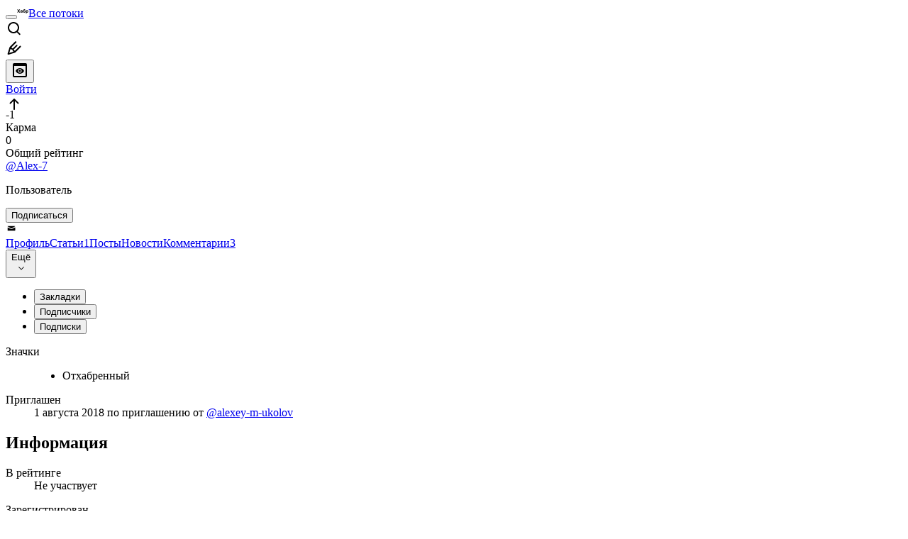

--- FILE ---
content_type: text/html; charset=utf-8
request_url: https://habr.com/ru/users/Alex-7/
body_size: 34105
content:
<!DOCTYPE html>
<html lang="ru">

  <head>
    <title> Alex-7
     -  &#x2F; Хабр</title>
<link rel="image_src" href="/img/habr_ru.png" data-hid="2a79c45">
<link href="https://habr.com/ru/users/Alex-7/" rel="canonical" data-hid="e3fa780">
<link href="https://habr.com/ru/users/Alex-7/" hreflang="ru" rel="alternate" data-hid="7d51b8a">
<link href="https://habr.com/en/users/Alex-7/" hreflang="en" rel="alternate" data-hid="7d51b8a">
<meta itemprop="image" content="/img/habr_ru.png">
<meta property="og:image" content="/img/habr_ru.png">
<meta property="og:image:width" content="1200">
<meta property="og:image:height" content="630">
<meta property="aiturec:image" content="/img/habr_ru.png">
<meta name="twitter:image" content="/img/habr_ru.png">
<meta property="vk:image" content="/img/habr_ru.png?format=vk">
<meta property="fb:app_id" content="444736788986613">
<meta property="fb:pages" content="472597926099084">
<meta name="twitter:card" content="summary_large_image">
<meta name="twitter:site" content="@habr_com">
<meta property="og:locale" content="ru_RU">
<meta property="og:type" content="website">
<meta property="og:site_name" content="Хабр">
<meta property="og:url" content="https://habr.com/ru/users/Alex-7/">
<meta property="og:title" content=" Alex-7
     - ">
<meta name="description" content=" Alex-7. Опубликовал 1 статью на Хабр и оставил 3 комментария.">
<meta property="og:description" content=" Alex-7. Опубликовал 1 статью на Хабр и оставил 3 комментария.">
<meta name="keywords" content="Alex-7, ">
    <meta charset="UTF-8">
    <meta name="viewport"
      content="width=device-width,initial-scale=1.0,viewport-fit=cover,minimum-scale=1">
    <meta name="referrer" content="unsafe-url">
    <style>
      /* cyrillic-ext */
      @font-face {
        font-family: 'Fira Sans';
        font-style: normal;
        font-weight: 400;
        font-display: swap;
        src: url(https://fonts.gstatic.com/s/firasans/v17/va9E4kDNxMZdWfMOD5VvmojLazX3dGTP.woff2) format('woff2');
        unicode-range: U+0460-052F, U+1C80-1C88, U+20B4, U+2DE0-2DFF, U+A640-A69F, U+FE2E-FE2F;
      }

      /* cyrillic */
      @font-face {
        font-family: 'Fira Sans';
        font-style: normal;
        font-weight: 400;
        font-display: swap;
        src: url(https://fonts.gstatic.com/s/firasans/v17/va9E4kDNxMZdWfMOD5Vvk4jLazX3dGTP.woff2) format('woff2');
        unicode-range: U+0301, U+0400-045F, U+0490-0491, U+04B0-04B1, U+2116;
      }

      /* latin-ext */
      @font-face {
        font-family: 'Fira Sans';
        font-style: normal;
        font-weight: 400;
        font-display: swap;
        src: url(https://fonts.gstatic.com/s/firasans/v17/va9E4kDNxMZdWfMOD5VvmYjLazX3dGTP.woff2) format('woff2');
        unicode-range: U+0100-02AF, U+0304, U+0308, U+0329, U+1E00-1E9F, U+1EF2-1EFF, U+2020, U+20A0-20AB, U+20AD-20C0, U+2113, U+2C60-2C7F, U+A720-A7FF;
      }

      /* latin */
      @font-face {
        font-family: 'Fira Sans';
        font-style: normal;
        font-weight: 400;
        font-display: swap;
        src: url(https://fonts.gstatic.com/s/firasans/v17/va9E4kDNxMZdWfMOD5Vvl4jLazX3dA.woff2) format('woff2');
        unicode-range: U+0000-00FF, U+0131, U+0152-0153, U+02BB-02BC, U+02C6, U+02DA, U+02DC, U+0304, U+0308, U+0329, U+2000-206F, U+2074, U+20AC, U+2122, U+2191, U+2193, U+2212, U+2215, U+FEFF, U+FFFD;
      }

      /* cyrillic-ext */
      @font-face {
        font-family: 'Fira Sans';
        font-style: normal;
        font-weight: 500;
        font-display: swap;
        src: url(https://fonts.gstatic.com/s/firasans/v17/va9B4kDNxMZdWfMOD5VnZKveSxf6Xl7Gl3LX.woff2) format('woff2');
        unicode-range: U+0460-052F, U+1C80-1C88, U+20B4, U+2DE0-2DFF, U+A640-A69F, U+FE2E-FE2F;
      }

      /* cyrillic */
      @font-face {
        font-family: 'Fira Sans';
        font-style: normal;
        font-weight: 500;
        font-display: swap;
        src: url(https://fonts.gstatic.com/s/firasans/v17/va9B4kDNxMZdWfMOD5VnZKveQhf6Xl7Gl3LX.woff2) format('woff2');
        unicode-range: U+0301, U+0400-045F, U+0490-0491, U+04B0-04B1, U+2116;
      }

      /* latin-ext */
      @font-face {
        font-family: 'Fira Sans';
        font-style: normal;
        font-weight: 500;
        font-display: swap;
        src: url(https://fonts.gstatic.com/s/firasans/v17/va9B4kDNxMZdWfMOD5VnZKveSBf6Xl7Gl3LX.woff2) format('woff2');
        unicode-range: U+0100-02AF, U+0304, U+0308, U+0329, U+1E00-1E9F, U+1EF2-1EFF, U+2020, U+20A0-20AB, U+20AD-20C0, U+2113, U+2C60-2C7F, U+A720-A7FF;
      }

      /* latin */
      @font-face {
        font-family: 'Fira Sans';
        font-style: normal;
        font-weight: 500;
        font-display: swap;
        src: url(https://fonts.gstatic.com/s/firasans/v17/va9B4kDNxMZdWfMOD5VnZKveRhf6Xl7Glw.woff2) format('woff2');
        unicode-range: U+0000-00FF, U+0131, U+0152-0153, U+02BB-02BC, U+02C6, U+02DA, U+02DC, U+0304, U+0308, U+0329, U+2000-206F, U+2074, U+20AC, U+2122, U+2191, U+2193, U+2212, U+2215, U+FEFF, U+FFFD;
      }

      /* cyrillic-ext */
      @font-face {
        font-family: 'Fira Sans';
        font-style: normal;
        font-weight: 700;
        font-display: swap;
        src: url(https://fonts.gstatic.com/s/firasans/v17/va9B4kDNxMZdWfMOD5VnLK3eSxf6Xl7Gl3LX.woff2) format('woff2');
        unicode-range: U+0460-052F, U+1C80-1C88, U+20B4, U+2DE0-2DFF, U+A640-A69F, U+FE2E-FE2F;
      }

      /* cyrillic */
      @font-face {
        font-family: 'Fira Sans';
        font-style: normal;
        font-weight: 700;
        font-display: swap;
        src: url(https://fonts.gstatic.com/s/firasans/v17/va9B4kDNxMZdWfMOD5VnLK3eQhf6Xl7Gl3LX.woff2) format('woff2');
        unicode-range: U+0301, U+0400-045F, U+0490-0491, U+04B0-04B1, U+2116;
      }

      /* latin-ext */
      @font-face {
        font-family: 'Fira Sans';
        font-style: normal;
        font-weight: 700;
        font-display: swap;
        src: url(https://fonts.gstatic.com/s/firasans/v17/va9B4kDNxMZdWfMOD5VnLK3eSBf6Xl7Gl3LX.woff2) format('woff2');
        unicode-range: U+0100-02AF, U+0304, U+0308, U+0329, U+1E00-1E9F, U+1EF2-1EFF, U+2020, U+20A0-20AB, U+20AD-20C0, U+2113, U+2C60-2C7F, U+A720-A7FF;
      }

      /* latin */
      @font-face {
        font-family: 'Fira Sans';
        font-style: normal;
        font-weight: 700;
        font-display: swap;
        src: url(https://fonts.gstatic.com/s/firasans/v17/va9B4kDNxMZdWfMOD5VnLK3eRhf6Xl7Glw.woff2) format('woff2');
        unicode-range: U+0000-00FF, U+0131, U+0152-0153, U+02BB-02BC, U+02C6, U+02DA, U+02DC, U+0304, U+0308, U+0329, U+2000-206F, U+2074, U+20AC, U+2122, U+2191, U+2193, U+2212, U+2215, U+FEFF, U+FFFD;
      }
    </style>
    <link rel="preload" href="https://assets.habr.com/habr-web/release_2.295.0/css/theme/light-v2.295.0.css" as="style" media="(prefers-color-scheme: light)" /><link rel="preload" href="https://assets.habr.com/habr-web/release_2.295.0/css/theme/dark-v2.295.0.css" as="style" media="(prefers-color-scheme: dark)" /><link id="light-colors" rel="stylesheet" href="https://assets.habr.com/habr-web/release_2.295.0/css/theme/light-v2.295.0.css" media="(prefers-color-scheme: light)" /><link id="dark-colors" rel="stylesheet" href="https://assets.habr.com/habr-web/release_2.295.0/css/theme/dark-v2.295.0.css" media="(prefers-color-scheme: dark)" />
    <script>window.i18nFetch = new Promise((res, rej) => {
            const xhr = new XMLHttpRequest();
            xhr.open('GET', '/js/i18n/ru-compiled.f2547bc67bbb3dade285969b4c8dcab7.json');
            xhr.responseType = 'json';
            xhr.onload = function(e) {
              if (this.status === 200) {
                res({ru: xhr.response});
              } else {
                rej(e);
              }
            };
            xhr.send();
          });</script>
    <style>
      .grecaptcha-badge {
        visibility: hidden;
      }
    </style>
    <meta name="habr-version" content="2.295.0">
    
    <meta name="apple-mobile-web-app-status-bar-style" content="#303b44">
    <meta name="msapplication-TileColor" content="#629FBC">
    <meta name="apple-mobile-web-app-capable" content="yes">
    <meta name="mobile-web-app-capable" content="yes">
    <link rel="shortcut icon" type="image/png" sizes="16x16" href="https://assets.habr.com/habr-web/release_2.295.0/img/favicons/favicon-16.png">
    <link rel="shortcut icon" type="image/png" sizes="32x32" href="https://assets.habr.com/habr-web/release_2.295.0/img/favicons/favicon-32.png">
    <link rel="apple-touch-icon" type="image/png" sizes="76x76" href="https://assets.habr.com/habr-web/release_2.295.0/img/favicons/apple-touch-icon-76.png">
    <link rel="apple-touch-icon" type="image/png" sizes="120x120" href="https://assets.habr.com/habr-web/release_2.295.0/img/favicons/apple-touch-icon-120.png">
    <link rel="apple-touch-icon" type="image/png" sizes="152x152" href="https://assets.habr.com/habr-web/release_2.295.0/img/favicons/apple-touch-icon-152.png">
    <link rel="apple-touch-icon" type="image/png" sizes="180x180" href="https://assets.habr.com/habr-web/release_2.295.0/img/favicons/apple-touch-icon-180.png">
    <link rel="apple-touch-icon" type="image/png" sizes="256x256" href="https://assets.habr.com/habr-web/release_2.295.0/img/favicons/apple-touch-icon-256.png">
    <link rel="apple-touch-startup-image"
      media="screen and (device-width: 320px) and (device-height: 568px) and (-webkit-device-pixel-ratio: 2) and (orientation: landscape)"
      href="https://assets.habr.com/habr-web/release_2.295.0/img/splashes/splash_1136x640.png">
    <link rel="apple-touch-startup-image"
      media="screen and (device-width: 375px) and (device-height: 812px) and (-webkit-device-pixel-ratio: 3) and (orientation: landscape)"
      href="https://assets.habr.com/habr-web/release_2.295.0/img/splashes/splash_2436x1125.png">
    <link rel="apple-touch-startup-image"
      media="screen and (device-width: 414px) and (device-height: 896px) and (-webkit-device-pixel-ratio: 2) and (orientation: landscape)"
      href="https://assets.habr.com/habr-web/release_2.295.0/img/splashes/splash_1792x828.png">
    <link rel="apple-touch-startup-image"
      media="screen and (device-width: 414px) and (device-height: 896px) and (-webkit-device-pixel-ratio: 2) and (orientation: portrait)"
      href="https://assets.habr.com/habr-web/release_2.295.0/img/splashes/splash_828x1792.png">
    <link rel="apple-touch-startup-image"
      media="screen and (device-width: 375px) and (device-height: 667px) and (-webkit-device-pixel-ratio: 2) and (orientation: landscape)"
      href="https://assets.habr.com/habr-web/release_2.295.0/img/splashes/splash_1334x750.png">
    <link rel="apple-touch-startup-image"
      media="screen and (device-width: 414px) and (device-height: 896px) and (-webkit-device-pixel-ratio: 3) and (orientation: portrait)"
      href="https://assets.habr.com/habr-web/release_2.295.0/img/splashes/splash_1242x2668.png">
    <link rel="apple-touch-startup-image"
      media="screen and (device-width: 414px) and (device-height: 736px) and (-webkit-device-pixel-ratio: 3) and (orientation: landscape)"
      href="https://assets.habr.com/habr-web/release_2.295.0/img/splashes/splash_2208x1242.png">
    <link rel="apple-touch-startup-image"
      media="screen and (device-width: 375px) and (device-height: 812px) and (-webkit-device-pixel-ratio: 3) and (orientation: portrait)"
      href="https://assets.habr.com/habr-web/release_2.295.0/img/splashes/splash_1125x2436.png">
    <link rel="apple-touch-startup-image"
      media="screen and (device-width: 414px) and (device-height: 736px) and (-webkit-device-pixel-ratio: 3) and (orientation: portrait)"
      href="https://assets.habr.com/habr-web/release_2.295.0/img/splashes/splash_1242x2208.png">
    <link rel="apple-touch-startup-image"
      media="screen and (device-width: 1024px) and (device-height: 1366px) and (-webkit-device-pixel-ratio: 2) and (orientation: landscape)"
      href="https://assets.habr.com/habr-web/release_2.295.0/img/splashes/splash_2732x2048.png">
    <link rel="apple-touch-startup-image"
      media="screen and (device-width: 414px) and (device-height: 896px) and (-webkit-device-pixel-ratio: 3) and (orientation: landscape)"
      href="https://assets.habr.com/habr-web/release_2.295.0/img/splashes/splash_2688x1242.png">
    <link rel="apple-touch-startup-image"
      media="screen and (device-width: 834px) and (device-height: 1112px) and (-webkit-device-pixel-ratio: 2) and (orientation: landscape)"
      href="https://assets.habr.com/habr-web/release_2.295.0/img/splashes/splash_2224x1668.png">
    <link rel="apple-touch-startup-image"
      media="screen and (device-width: 375px) and (device-height: 667px) and (-webkit-device-pixel-ratio: 2) and (orientation: portrait)"
      href="https://assets.habr.com/habr-web/release_2.295.0/img/splashes/splash_750x1334.png">
    <link rel="apple-touch-startup-image"
      media="screen and (device-width: 1024px) and (device-height: 1366px) and (-webkit-device-pixel-ratio: 2) and (orientation: portrait)"
      href="https://assets.habr.com/habr-web/release_2.295.0/img/splashes/splash_2048x2732.png">
    <link rel="apple-touch-startup-image"
      media="screen and (device-width: 834px) and (device-height: 1194px) and (-webkit-device-pixel-ratio: 2) and (orientation: landscape)"
      href="https://assets.habr.com/habr-web/release_2.295.0/img/splashes/splash_2388x1668.png">
    <link rel="apple-touch-startup-image"
      media="screen and (device-width: 834px) and (device-height: 1112px) and (-webkit-device-pixel-ratio: 2) and (orientation: portrait)"
      href="https://assets.habr.com/habr-web/release_2.295.0/img/splashes/splash_1668x2224.png">
    <link rel="apple-touch-startup-image"
      media="screen and (device-width: 320px) and (device-height: 568px) and (-webkit-device-pixel-ratio: 2) and (orientation: portrait)"
      href="https://assets.habr.com/habr-web/release_2.295.0/img/splashes/splash_640x1136.png">
    <link rel="apple-touch-startup-image"
      media="screen and (device-width: 834px) and (device-height: 1194px) and (-webkit-device-pixel-ratio: 2) and (orientation: portrait)"
      href="https://assets.habr.com/habr-web/release_2.295.0/img/splashes/splash_1668x2388.png">
    <link rel="apple-touch-startup-image"
      media="screen and (device-width: 768px) and (device-height: 1024px) and (-webkit-device-pixel-ratio: 2) and (orientation: landscape)"
      href="https://assets.habr.com/habr-web/release_2.295.0/img/splashes/splash_2048x1536.png">
    <link rel="apple-touch-startup-image"
      media="screen and (device-width: 768px) and (device-height: 1024px) and (-webkit-device-pixel-ratio: 2) and (orientation: portrait)"
      href="https://assets.habr.com/habr-web/release_2.295.0/img/splashes/splash_1536x2048.png">
    <link rel="mask-icon" color="#77a2b6" href="https://assets.habr.com/habr-web/release_2.295.0/img/favicons/apple-touch-icon-120.svg">
    <link crossorigin="use-credentials" href="/manifest.webmanifest" rel="manifest">

    <link rel="preconnect" href="https://fonts.googleapis.com">
    <link rel="preconnect" href="https://fonts.gstatic.com" crossorigin>
    <link href="https://fonts.googleapis.com/css2?family=Inter:ital,opsz,wght@0,14..32,100..900;1,14..32,100..900" rel="stylesheet">

    <script async src="https://unpkg.com/pwacompat" crossorigin="anonymous"></script>
    <script>window.yaContextCb = window.yaContextCb || [];</script>
    <script>
      window.bus = {
        queue: {},
        cbs: {},
        on(event, cb) {
          if (!this.cbs[event]) this.cbs[event] = [];
          this.cbs[event].push(cb);
          if (this.queue[event]) {
            this.queue[event].forEach(e => cb(e));
          }
        },
        emit(event, payload) {
          if (!this.queue[event]) this.queue[event] = [];
          this.queue[event].push(payload);
          if (this.cbs[event]) this.cbs[event].forEach(cb => cb(payload));
        }
      }
    </script>
    <script src="https://yandex.ru/ads/system/context.js" async onerror="window.bus.emit('yandex-error')"></script>
    <script async src="https://cdn.skcrtxr.com/roxot-wrapper/js/roxot-manager.js?pid=c427193e-c45c-4b31-b9de-0d5bc41115fd" onerror="window.bus.emit('roxot-error')"></script>
  <link rel="preload" href="https://assets.habr.com/habr-web/release_2.295.0/js/chunk-vendors.c3026c80.js" as="script"><link rel="preload" href="https://assets.habr.com/habr-web/release_2.295.0/css/app.cbca04d2.css" as="style"><link rel="preload" href="https://assets.habr.com/habr-web/release_2.295.0/js/app.4a7f41fa.js" as="script"><link rel="preload" href="https://assets.habr.com/habr-web/release_2.295.0/css/page-user.fc83b00a.css" as="style"><link rel="preload" href="https://assets.habr.com/habr-web/release_2.295.0/js/page-user.bf0c09b6.js" as="script"><link rel="stylesheet" href="https://assets.habr.com/habr-web/release_2.295.0/css/app.cbca04d2.css"><link rel="stylesheet" href="https://assets.habr.com/habr-web/release_2.295.0/css/page-user.fc83b00a.css"></head>
  <body>
    
    <div id="mount"><div id="app"><div class="tm-layout__wrapper"><!--[--><!----><div></div><div class="header-banner-wrapper"><div class="element-wrapper above-header" style="--754c4550:100%;--56cb6579:auto;"><!--[--><div class="placeholder-wrapper banner-container__placeholder"><!----><!----><!----><!----><!----><!----><!----><!----><!----><!----><!----><!----><!----><!----><!----><!----><!----><!----><!----><!----><!----><!----><!----><!----><!----><!----><!----><!----><!----><!----><!----><!----><!----><div class="adfox-banner-placeholder above-header" data-v-24012b5e><div class="image loads" data-v-24012b5e></div><div class="lines" data-v-24012b5e><div class="line loads" data-v-24012b5e></div><div class="line loads" data-v-24012b5e></div><div class="line loads" data-v-24012b5e></div></div></div><!----><!----><!----></div><!--[--><div id="adfox_175449164307199013" class="banner-target"></div><!--]--><!--]--></div></div><header class="tm-header tm-header" data-test-id="header"><!----><!----><div class="tm-page-width"><!--[--><div class="tm-header__container"><button aria-expanded="false" aria-label="Toggle menu" class="burger-button tm-header__button tm-header__burger" data-v-56ed7aae><span class="line top" data-v-56ed7aae></span><span class="line middle" data-v-56ed7aae></span><span class="line bottom" data-v-56ed7aae></span></button><span class="tm-header__logo-wrap"><a class="tm-header__logo tm-header__logo_hl-ru tm-header__logo" href="/ru/feed"><svg class="tm-svg-img tm-header__icon" height="16" width="16"><title>Хабр</title><use xlink:href="/img/habr-logo-ru.svg#logo"></use></svg></a></span><span class="tm-header__divider"></span><!--[--><a class="tm-header__all-flows" href="/ru/articles/">Все потоки</a><!--]--><!----><div class="tm-header-user-menu tm-base-layout__user-menu"><a href="/ru/search/" class="tm-header-user-menu__item tm-header-user-menu__search" data-test-id="search-button"><svg class="tm-svg-img tm-header-user-menu__icon tm-header-user-menu__icon_search" height="24" width="24"><title>Поиск</title><use xlink:href="/img/megazord-v28.cba4c116..svg#search"></use></svg></a><!----><!----><div class="tm-header-user-menu__item tm-header-user-menu__write"><a href="/ru/sandbox/start/" class=""><svg class="tm-svg-img tm-header-user-menu__icon tm-header-user-menu__icon_write" height="24" width="24"><title>Написать публикацию</title><use xlink:href="/img/megazord-v28.cba4c116..svg#write"></use></svg></a><!----></div><!--[--><div class="tm-header-user-menu__item"><button class="tm-header-user-menu__toggle" data-test-id="user-menu-settings"><svg class="tm-svg-img tm-header-user-menu__icon" height="24" width="24"><title>Настройки</title><use xlink:href="/img/megazord-v28.cba4c116..svg#page-settings"></use></svg></button></div><a href="https://habr.com/kek/v1/auth/habrahabr/?back=/ru/users/Alex-7/&amp;hl=ru" rel="nofollow" class="tm-header-user-menu__item tm-header-user-menu__login" role="button"><!--[-->Войти<!--]--></a><!--]--><template><!----></template><!--teleport start--><!--teleport end--></div></div><!--]--></div></header><div class="tm-layout"><div class="tm-page-progress-bar"></div><!----><div class="tm-page-width"><!--[--><!----><!----><!----><!--]--></div><main class="tm-layout__container"><div class="tm-page tm-user" data-async-called="true" style="--1225c589:0;--8a5a8d12:0;"><!----><div class="tm-page-width"><!--[--><!----><div class="tm-page__wrapper"><!----><div class="tm-page__main_has-sidebar tm-page__main"><div class="pull-down"><!----><div class="pull-down__header" style="height:0px;"><div class="pull-down__content" style="bottom:10px;"><svg class="tm-svg-img pull-down__icon pull-down__arrow" height="24" width="24"><title>Обновить</title><use xlink:href="/img/megazord-v28.cba4c116..svg#pull-arrow"></use></svg></div></div><!--[--><!--[--><section class="tm-block tm-block tm-block_spacing-bottom"><!----><!--[--><!--[--><div class="tm-user-card tm-user-card tm-user-card_variant-profile tm-user__user-card" data-async-called="true"><div class="tm-user-card__info-container"><div class="tm-user-card__header"><div class="tm-user-card__header-data"><a aria-current="page" href="/ru/users/Alex-7/" class="router-link-active router-link-exact-active tm-user-card__userpic tm-user-card__userpic_size-48"><!--[--><div class="tm-entity-image"><!--[--><img alt="" class="tm-entity-image__pic" src="https://assets.habr.com/habr-web/release_2.295.0/img/avatars/095.png"><!--]--></div><!--]--></a><div class="tm-user-card__meta"><div class="tm-counter-container karma" title=" 9 голосов " data-v-544d285f><div class="tm-counter-container__header"><!--[--><div class="karma-display negative" data-v-544d285f data-v-3881f4ba>-1</div><!----><!--]--></div><div class="tm-counter-container__footer"><!--[--><div class="karma-text" data-v-544d285f>Карма</div><!--teleport start--><!--teleport end--><!--]--></div></div><div class="tm-counter-container"><div class="tm-counter-container__header"><!--[--><!--[--><!--]--><div class="tm-votes-lever tm-votes-lever tm-votes-lever_appearance-rating"><!----><div class="tm-votes-lever__score tm-votes-lever__score_appearance-rating tm-votes-lever__score" data-test-id="lever-score"><!--[--><span><span class="tm-votes-lever__score-counter tm-votes-lever__score-counter_rating tm-votes-lever__score-counter" data-test-id="votes-score-counter">0</span></span><!--]--></div><!----></div><!--]--></div><div class="tm-counter-container__footer"><!--[--><span class="tm-rating__text tm-rating__text">Общий рейтинг</span><!--]--></div></div></div></div></div><div class="tm-user-card__info tm-user-card__info_variant-profile tm-user-card__info"><div class="tm-user-card__title tm-user-card__title_variant-profile tm-user-card__title"><!----><a aria-current="page" href="/ru/users/Alex-7/" class="router-link-active router-link-exact-active tm-user-card__nickname tm-user-card__nickname tm-user-card__nickname_variant-profile"><!--[-->@Alex-7<!--]--></a><!----></div><p class="tm-user-card__short-info tm-user-card__short-info_variant-profile tm-user-card__short-info" data-test-id="user-card-speciality">Пользователь</p></div></div><!----><div class="tm-user-card__buttons tm-user-card__buttons_variant-profile tm-user-card__buttons"><!----><div class="tm-user-card__button"><div class="tm-button-follow tm-user-card__button-follow"><!----><button class="tm-button-follow__button tm-button-follow__button_big" data-test-id="follow-button" type="button">Подписаться</button></div></div><!----><!--[--><div class="tm-user-card__button tm-user-card__button_write" data-test-id="user-card-conversations"><svg class="tm-svg-img tm-user-card__button-icon" height="16" width="16"><title>Отправить сообщение</title><use xlink:href="/img/megazord-v28.cba4c116..svg#mail"></use></svg></div><!--]--><!----><!----></div><!----></div><div class="tabs tm-user__tabs" data-test-id="container" data-v-681e7545><div class="tabs-padding-area" data-test-id="scroll-area" data-v-681e7545><!--[--><span class="tab-item" data-v-681e7545><!--[--><a class="tab-link active" href="/ru/users/Alex-7/" data-v-681e7545><!--[-->Профиль<!--]--><!----><!----></a><!--]--></span><span class="tab-item" data-v-681e7545><!--[--><a class="tab-link" href="/ru/users/Alex-7/articles/" data-v-681e7545><!--[-->Статьи<!--]--><span class="tab-counter" data-test-id="tab-counter-1" title="1" data-v-681e7545>1</span><!----></a><!--]--></span><span class="tab-item" data-v-681e7545><!--[--><a class="tab-link" href="/ru/users/Alex-7/posts/" data-v-681e7545><!--[-->Посты<!--]--><!----><!----></a><!--]--></span><span class="tab-item" data-v-681e7545><!--[--><a class="tab-link" href="/ru/users/Alex-7/news/" data-v-681e7545><!--[-->Новости<!--]--><!----><!----></a><!--]--></span><span class="tab-item" data-v-681e7545><!--[--><a class="tab-link" href="/ru/users/Alex-7/comments/" data-v-681e7545><!--[-->Комментарии<!--]--><span class="tab-counter" data-test-id="tab-counter-4" title="3" data-v-681e7545>3</span><!----></a><!--]--></span><!--]--></div><div class="tabs-dropdown" data-test-id="tabs-dropdown" data-v-681e7545><div class="tm-navigation-dropdown tm-navigation-dropdown tm-navigation-dropdown_variant-tabs" data-v-681e7545><div class="tm-navigation-dropdown__wrapper"><button class="tm-navigation-dropdown__button tm-navigation-dropdown__button tm-navigation-dropdown__button_variant-tabs"><div class="tm-navigation-dropdown__button-text">Ещё</div><svg class="tm-svg-img icon_dropdown-arrow" height="16" width="16"><title>Открыть список</title><use xlink:href="/img/megazord-v28.cba4c116..svg#arrow-down"></use></svg></button><!--[--><!--]--></div><ul class="tm-navigation-dropdown__options_absolute tm-navigation-dropdown__options" style=""><!--[--><li class="tm-navigation-dropdown__option"><button class="tm-navigation-dropdown__option-button tm-navigation-dropdown__option-button_variant-tabs">Закладки <!----></button></li><li class="tm-navigation-dropdown__option"><button class="tm-navigation-dropdown__option-button tm-navigation-dropdown__option-button_variant-tabs">Подписчики <!----></button></li><li class="tm-navigation-dropdown__option"><button class="tm-navigation-dropdown__option-button tm-navigation-dropdown__option-button_variant-tabs">Подписки <!----></button></li><!--]--></ul></div></div></div><!----><!----><!----><!--]--><!--]--><!----></section><!----><!----><div class="tm-profile__body" data-async-called="true"><!--[--><!----><!--[--><dl class="tm-description-list tm-description-list tm-description-list_variant-base"><dt class="tm-description-list__title tm-description-list__title_variant-base tm-description-list__title">Значки</dt><dd class="tm-description-list__body tm-description-list__body_variant-base tm-description-list__body"><!--[--><div class="badges" data-v-1d40c9df><ul class="list" data-v-1d40c9df><!--[--><li class="item" data-v-1d40c9df><div class="badge" title="Пользователь с кармой &lt;0" data-v-1d40c9df><span data-v-1d40c9df>Отхабренный</span><!----></div></li><!--]--></ul></div><!--]--></dd></dl><dl class="tm-description-list tm-description-list tm-description-list_variant-base"><dt class="tm-description-list__title tm-description-list__title_variant-base tm-description-list__title"> Приглашен </dt><dd class="tm-description-list__body tm-description-list__body_variant-base tm-description-list__body"><!--[--><time data-allow-mismatch datetime="2018-08-01T11:14:36.000Z" title="2018-08-01, 11:14">1  августа  2018</time>  по приглашению от  <a href="/ru/users/alexey-m-ukolov/" class="tm-user-profile__nickname tm-user-profile__nickname--link"><!--[-->@alexey-m-ukolov<!--]--></a><!--]--></dd></dl><!----><!----><!----><!----><!----><!----><!--]--><!--]--></div><!--]--><!--]--></div></div><div class="tm-page__sidebar"><!--[--><div class="tm-layout-sidebar"><!--[--><!--]--><div id="sidebar-window-placement"></div><div class="tm-layout-sidebar__placeholder_initial"></div><div class="tm-sexy-sidebar_initial tm-sexy-sidebar" style="margin-top:0px;"><!--[--><!--]--><!----><div class="tm-layout-sidebar__placeholder_initial"></div><!--[--><section class="tm-block tm-block tm-block_spacing-bottom"><header class="tm-block__header tm-block__header"><div class="tm-block__header-container"><h2 class="tm-block__title tm-block__title">Информация</h2><!--[--><!--]--></div><!----></header><!--[--><div class="tm-block__body tm-block__body"><!--[--><div class="tm-user-basic-info"><dl class="tm-description-list tm-description-list tm-description-list_variant-columns" data-test-id="user-basic-info-rating"><dt class="tm-description-list__title tm-description-list__title_variant-columns tm-description-list__title">В рейтинге</dt><dd class="tm-description-list__body tm-description-list__body_variant-columns tm-description-list__body"><!--[--> Не участвует <!--]--></dd></dl><!----><!----><!----><dl class="tm-description-list tm-description-list tm-description-list_variant-columns" data-test-id="user-basic-info-registered"><dt class="tm-description-list__title tm-description-list__title_variant-columns tm-description-list__title"> Зарегистрирован </dt><dd class="tm-description-list__body tm-description-list__body_variant-columns tm-description-list__body"><!--[--><time data-allow-mismatch datetime="2018-07-26T11:08:34.000Z" title="2018-07-26, 11:08">26  июля  2018</time><!--]--></dd></dl><dl class="tm-description-list tm-description-list tm-description-list_variant-columns" data-test-id="user-basic-info-activity"><dt class="tm-description-list__title tm-description-list__title_variant-columns tm-description-list__title">Активность</dt><dd class="tm-description-list__body tm-description-list__body_variant-columns tm-description-list__body"><!--[--><time data-allow-mismatch datetime="2018-08-17T13:52:42.000Z" title="2018-08-17, 13:52">17  августа  2018 в 13:52</time><!--]--></dd></dl></div><!--]--></div><!--]--><!----></section><!----><!----><!----><!--]--><!----></div></div><!--]--></div></div><!--]--></div><!----></div></main><!----></div><div class="tm-footer-menu"><div class="tm-page-width"><!--[--><div class="tm-footer-menu__container"><!--[--><div class="tm-footer-menu__block"><p class="tm-footer-menu__block-title">Ваш аккаунт</p><div class="tm-footer-menu__block-content"><ul class="tm-footer-menu__list"><!--[--><li class="tm-footer-menu__list-item"><a href="/kek/v1/auth/habrahabr/?back=/ru/users/Alex-7/&amp;hl=ru" rel="nofollow" target="_self">Войти</a></li><li class="tm-footer-menu__list-item"><a href="/kek/v1/auth/habrahabr-register/?back=/ru/users/Alex-7/&amp;hl=ru" rel="nofollow" target="_self">Регистрация</a></li><!--]--></ul></div></div><div class="tm-footer-menu__block"><p class="tm-footer-menu__block-title">Разделы</p><div class="tm-footer-menu__block-content"><ul class="tm-footer-menu__list"><!--[--><li class="tm-footer-menu__list-item"><a href="/ru/articles/" class="footer-menu__item-link">Статьи</a></li><li class="tm-footer-menu__list-item"><a href="/ru/news/" class="footer-menu__item-link">Новости</a></li><li class="tm-footer-menu__list-item"><a href="/ru/hubs/" class="footer-menu__item-link">Хабы</a></li><li class="tm-footer-menu__list-item"><a href="/ru/companies/" class="footer-menu__item-link">Компании</a></li><li class="tm-footer-menu__list-item"><a href="/ru/users/" class="footer-menu__item-link">Авторы</a></li><li class="tm-footer-menu__list-item"><a href="/ru/sandbox/" class="footer-menu__item-link">Песочница</a></li><!--]--></ul></div></div><div class="tm-footer-menu__block"><p class="tm-footer-menu__block-title">Информация</p><div class="tm-footer-menu__block-content"><ul class="tm-footer-menu__list"><!--[--><li class="tm-footer-menu__list-item"><a href="/ru/docs/help/" class="footer-menu__item-link">Устройство сайта</a></li><li class="tm-footer-menu__list-item"><a href="/ru/docs/authors/codex/" class="footer-menu__item-link">Для авторов</a></li><li class="tm-footer-menu__list-item"><a href="/ru/docs/companies/corpblogs/" class="footer-menu__item-link">Для компаний</a></li><li class="tm-footer-menu__list-item"><a href="/ru/docs/docs/transparency/" class="footer-menu__item-link">Документы</a></li><li class="tm-footer-menu__list-item"><a href="https://account.habr.com/info/agreement/?hl=ru_RU" target="_blank">Соглашение</a></li><li class="tm-footer-menu__list-item"><a href="https://account.habr.com/info/confidential/?hl=ru_RU" target="_blank">Конфиденциальность</a></li><!--]--></ul></div></div><div class="tm-footer-menu__block"><p class="tm-footer-menu__block-title">Услуги</p><div class="tm-footer-menu__block-content"><ul class="tm-footer-menu__list"><!--[--><li class="tm-footer-menu__list-item"><a href="https://company.habr.com/ru/corporate-blogs/" target="_blank">Корпоративный блог</a></li><li class="tm-footer-menu__list-item"><a href="https://company.habr.com/ru/advertising/" target="_blank">Медийная реклама</a></li><li class="tm-footer-menu__list-item"><a href="https://company.habr.com/ru/native-special/" target="_blank">Нативные проекты</a></li><li class="tm-footer-menu__list-item"><a href="https://company.habr.com/ru/education-programs/" target="_blank">Образовательные программы</a></li><li class="tm-footer-menu__list-item"><a href="https://company.habr.com/ru/hello-startup/" target="_blank">Стартапам</a></li><!--]--></ul></div></div><!--]--></div><!--]--></div></div><div class="tm-footer"><div class="tm-page-width"><!--[--><div class="tm-footer__container"><!----><div class="social-icons tm-footer__social" data-v-d6e8cb42><!--[--><a class="tm-svg-icon__wrapper social-icon" href="https://vk.com/habr" rel="nofollow noopener noreferrer" target="_blank" data-v-d6e8cb42><svg class="tm-svg-img tm-svg-icon" height="36" width="36"><title>VK</title><use xlink:href="/img/new-social-icons-sprite.svg#social-logo-vk"></use></svg></a><a class="tm-svg-icon__wrapper social-icon" href="https://telegram.me/habr_com" rel="nofollow noopener noreferrer" target="_blank" data-v-d6e8cb42><svg class="tm-svg-img tm-svg-icon" height="36" width="36"><title>Telegram</title><use xlink:href="/img/new-social-icons-sprite.svg#social-logo-telegram"></use></svg></a><a class="tm-svg-icon__wrapper social-icon" href="http://www.youtube.com/@Habr_com" rel="nofollow noopener noreferrer" target="_blank" data-v-d6e8cb42><svg class="tm-svg-img tm-svg-icon" height="36" width="36"><title>Youtube</title><use xlink:href="/img/new-social-icons-sprite.svg#social-logo-youtube"></use></svg></a><a class="tm-svg-icon__wrapper social-icon" href="https://dzen.ru/habr" rel="nofollow noopener noreferrer" target="_blank" data-v-d6e8cb42><svg class="tm-svg-img tm-svg-icon" height="36" width="36"><title>Яндекс Дзен</title><use xlink:href="/img/new-social-icons-sprite.svg#social-logo-dzen"></use></svg></a><!--]--></div><!--teleport start--><!--teleport end--><button class="tm-footer__link"><!----> Настройка языка</button><a href="/ru/feedback/" class="tm-footer__link">Техническая поддержка</a><div class="tm-footer-copyright"><span class="tm-copyright"><span class="tm-copyright__years">© 2006–2026,</span><span class="tm-copyright__name"><a class="tm-copyright__link" href="https://company.habr.com/" rel="noopener" target="_blank"> Habr </a></span></span></div></div><!--]--></div></div><!----><!----><!--]--></div><!----></div><script>window.__PINIA_STATE__={"features":{"features":{"CODE_EXPLAINER":true}},"i18n":{"fl":"ru","hl":"ru"},"location":{"urlStruct":{"protocol":null,"slashes":null,"auth":null,"host":null,"port":null,"hostname":null,"hash":null,"query":{},"pathname":"\u002Fru\u002Fusers\u002FAlex-7\u002F","path":"\u002Fru\u002Fusers\u002FAlex-7\u002F","href":"\u002Fru\u002Fusers\u002FAlex-7\u002F"}},"global":{"isPwa":false,"device":"desktop","isHabrCom":true,"requestId":"76a89682a3065eec11410c02491dffb3","countryCode":"US"},"articlesList":{"articlesList":{},"articlesIds":{},"isLoading":false,"pagesCount":{},"route":{},"reasonsList":null,"postReasonsList":null,"view":"cards","oldEditorForm":null,"lastVisitedRoute":{},"ssrCommentsArticleIds":[],"viewedPosts":[],"myFeedFilter":{"complexity":"all","score":"all","types":["articles","posts","news"]},"myFeedIsApplyFilters":false,"myFeedIsForce":false},"me":{"user":null,"uuid":null,"ppgDemanded":false,"karmaResetInfo":{"canReincarnate":null,"wasReincarnated":null,"currentScore":null},"notes":null,"userUpdates":{"feeds":{"newPostsCount":null,"newThreadsCount":null,"newNewsCount":null,"newCount":null},"conversationUnreadCount":0,"trackerUnreadCount":0},"features":null},"flowsMenu":{"flowsMenuData":{"whatsNew":{"newAuthors":{"order":6,"items":[{"alias":"SergoSht","fullname":"Сергей Калашников","avatarUrl":"\u002F\u002Fhabrastorage.org\u002Fgetpro\u002Fhabr\u002Favatars\u002Fb23\u002F5cf\u002Ffe0\u002Fb235cffe02ac29611ef6753cea5757a2.jpeg"},{"alias":"shadowform","fullname":"Арчибальд","avatarUrl":null},{"alias":"hackcareer","fullname":"Алина Большева","avatarUrl":null},{"alias":"PrincePercia","fullname":"Игорь","avatarUrl":"\u002F\u002Fhabrastorage.org\u002Fgetpro\u002Fhabr\u002Favatars\u002Ff5d\u002Ffa4\u002Fc0b\u002Ff5dfa4c0ba1f0595f230d2bc08e9d545.jpeg"},{"alias":"Athanesia","fullname":"Athanesia","avatarUrl":null},{"alias":"formeo","fullname":"Гордиенко Роман","avatarUrl":"\u002F\u002Fhabrastorage.org\u002Fgetpro\u002Fhabr\u002Favatars\u002F524\u002Fd7d\u002F659\u002F524d7d659c44933bed759db3f6600ff9.jpeg"},{"alias":"alingrishko","fullname":"Алина Гришко","avatarUrl":"\u002F\u002Fhabrastorage.org\u002Fgetpro\u002Fhabr\u002Favatars\u002Fd6e\u002F520\u002Feb9\u002Fd6e520eb94c6f9d1ce61e03aa826079b.png"},{"alias":"academicmaslow","fullname":"Андрей Маслов","avatarUrl":"\u002F\u002Fhabrastorage.org\u002Fgetpro\u002Fhabr\u002Favatars\u002Fa10\u002F340\u002Fbc2\u002Fa10340bc252e507c9ee1b8df8c463a26.png"}]},"updates":{"order":7,"items":[{"title":"Список изменений на сайте","url":"https:\u002F\u002Fhabr.com\u002Fru\u002Fdocs\u002Fchangelog\u002F2025\u002F","imageUrl":null},{"title":"Кодекс авторов Хабра","url":"https:\u002F\u002Fhabr.com\u002Fru\u002Fdocs\u002Fauthors\u002Fcodex\u002F","imageUrl":null},{"title":"Устройство сайта","url":"https:\u002F\u002Fhabr.com\u002Fru\u002Fdocs\u002Fhelp\u002Frules\u002F","imageUrl":null},{"title":"Корпоративные блоги","url":"https:\u002F\u002Fhabr.com\u002Fru\u002Fdocs\u002Fcompanies\u002Fcorpblogs\u002F","imageUrl":null}]},"socialNetwork":{"order":1},"thematicChannels":{"order":2},"ourActivities":{"order":3},"partnersActivities":{"order":4},"banner":{"order":5}},"flows":{"backend":{"technologies":{"order":1,"items":[{"alias":"python","title":"Python","imageUrl":"\u002F\u002Fhabrastorage.org\u002Fgetpro\u002Fhabr\u002Fhub\u002F1c6\u002F724\u002F437\u002F1c6724437b83f3d71abd08e5c2877a7a.png"},{"alias":"go","title":"Go","imageUrl":"\u002F\u002Fhabrastorage.org\u002Fgetpro\u002Fhabr\u002Fhub\u002Fa10\u002Fc5c\u002F626\u002Fa10c5c62685d9a7d2964993daf6958c3.png"},{"alias":"java","title":"Java","imageUrl":"\u002F\u002Fhabrastorage.org\u002Fgetpro\u002Fhabr\u002Fhub\u002F4c9\u002F821\u002Fd2a\u002F4c9821d2ad5a9844eb6d0f8c77991772.png"},{"alias":"postgresql","title":"PostgreSQL","imageUrl":"\u002F\u002Fhabrastorage.org\u002Fgetpro\u002Fhabr\u002Fhub\u002F391\u002F633\u002F8e2\u002F3916338e24104572809b971807686a8f.png"},{"alias":"linux_dev","title":"Linux","imageUrl":"\u002F\u002Fhabrastorage.org\u002Fgetpro\u002Fhabr\u002Fhub\u002Fe35\u002F838\u002Fe14\u002Fe35838e1411346ef268e92bdf57603e7.png"},{"alias":"rust","title":"Rust","imageUrl":"\u002F\u002Fhabrastorage.org\u002Fgetpro\u002Fhabr\u002Fhub\u002F6e4\u002Ffe1\u002Fa69\u002F6e4fe1a69ca6d3f307eac6ec5025587d.png"},{"alias":"php","title":"PHP","imageUrl":"\u002F\u002Fhabrastorage.org\u002Fgetpro\u002Fhabr\u002Fhub\u002F98a\u002F7a8\u002F831\u002F98a7a88319d5644cdc627b5e04b47d0f.png"},{"alias":"cpp","title":"C++","imageUrl":"\u002F\u002Fhabrastorage.org\u002Fgetpro\u002Fhabr\u002Fhub\u002F89a\u002Fc44\u002F09e\u002F89ac4409ea406d835a82383fa53fcda7.png"}]},"topics":{"order":2,"items":[{"alias":"career","title":"Карьера в IT-индустрии","imageUrl":"\u002F\u002Fhabrastorage.org\u002Fgetpro\u002Fhabr\u002Fhub\u002Fcab\u002Ff82\u002F067\u002Fcabf82067c7be08c90a5903f860c9abf.png"},{"alias":"open_source","title":"Open source","imageUrl":"\u002F\u002Fhabrastorage.org\u002Fgetpro\u002Fhabr\u002Fhub\u002Fdc9\u002Fdbe\u002Fe1d\u002Fdc9dbee1d24188b925e86946bafb15c7.png"},{"alias":"webdev","title":"Веб-разработка","imageUrl":"\u002F\u002Fhabrastorage.org\u002Fgetpro\u002Fhabr\u002Fhub\u002F2a2\u002Fac7\u002F3dd\u002F2a2ac73dd5cddc6e05b47a3d502b4c0d.png"},{"alias":"artificial_intelligence","title":"Искусственный интеллект","imageUrl":"\u002F\u002Fhabrastorage.org\u002Fgetpro\u002Fhabr\u002Fhub\u002Ff01\u002F3a4\u002F009\u002Ff013a40094ae05299b2b05ef05e7f981.png"},{"alias":"hi","title":"Высоконагруженные системы","imageUrl":"\u002F\u002Fhabrastorage.org\u002Fgetpro\u002Fhabr\u002Fhub\u002Fd4c\u002F97c\u002Fde3\u002Fd4c97cde31f59169b6159e7fc7020503.png"},{"alias":"algorithms","title":"Алгоритмы","imageUrl":"\u002F\u002Fhabrastorage.org\u002Fgetpro\u002Fhabr\u002Fhub\u002F61e\u002Fbf9\u002F7b0\u002F61ebf97b08494e41ad7b7cad1e0aacc7.png"},{"alias":"bigdata","title":"Big Data","imageUrl":"\u002F\u002Fhabrastorage.org\u002Fgetpro\u002Fhabr\u002Fhub\u002F999\u002F74b\u002Fc6d\u002F99974bc6d012cd4094db36a0cb97e914.png"},{"alias":"crazydev","title":"Ненормальное программирование","imageUrl":"\u002F\u002Fhabrastorage.org\u002Fgetpro\u002Fhabr\u002Fhub\u002F32f\u002F8aa\u002Fa67\u002F32f8aaa676ea4746ee4cc3acaaac6d9a.png"}]},"topPosts":{"order":3,"items":[{"id":"987416","isCorporative":true,"lang":"ru","titleHtml":"Тихая смерть robots.txt","postType":"article","hubs":[{"id":"19791","alias":"ruvds","type":"corporative","title":"Блог компании RUVDS.com","titleHtml":"Блог компании RUVDS.com","isProfiled":false},{"id":"126","alias":"search_technologies","type":"collective","title":"Поисковые технологии","titleHtml":"Поисковые технологии","isProfiled":true},{"id":"21922","alias":"artificial_intelligence","type":"collective","title":"Искусственный интеллект","titleHtml":"Искусственный интеллект","isProfiled":false},{"id":"20748","alias":"seo","type":"collective","title":"Поисковая оптимизация","titleHtml":"Поисковая оптимизация","isProfiled":true},{"id":"91","alias":"webdev","type":"collective","title":"Веб-разработка","titleHtml":"Веб-разработка","isProfiled":true}],"author":{"alias":"interpres","fullname":"Евгений","avatarUrl":null}},{"id":"985292","isCorporative":false,"lang":"ru","titleHtml":"Структуры данных на практике. Глава 2: Иерархия памяти","postType":"article","hubs":[{"id":"21956","alias":"cpu","type":"collective","title":"Процессоры","titleHtml":"Процессоры","isProfiled":false},{"id":"359","alias":"programming","type":"collective","title":"Программирование","titleHtml":"Программирование","isProfiled":true},{"id":"530","alias":"client_side_optimization","type":"collective","title":"Клиентская оптимизация","titleHtml":"Клиентская оптимизация","isProfiled":true},{"id":"19737","alias":"controllers","type":"collective","title":"Программирование микроконтроллеров","titleHtml":"Программирование микроконтроллеров","isProfiled":true}],"author":{"alias":"PatientZero","fullname":"PatientZero","avatarUrl":"\u002F\u002Fhabrastorage.org\u002Fgetpro\u002Fhabr\u002Favatars\u002F8de\u002F9c5\u002F34a\u002F8de9c534a18a6cb8693270a2b528d4c0.png"}},{"id":"988482","isCorporative":false,"lang":"ru","titleHtml":"Как компьютер понимает Языки программирования: история о том, как ваш код превращается в нули и единицы","postType":"article","hubs":[{"id":"340","alias":"python","type":"collective","title":"Python","titleHtml":"Python","isProfiled":true},{"id":"22624","alias":"1C","type":"collective","title":"1С","titleHtml":"1С","isProfiled":true},{"id":"375","alias":"java","type":"collective","title":"Java","titleHtml":"Java","isProfiled":true},{"id":"357","alias":"javascript","type":"collective","title":"JavaScript","titleHtml":"JavaScript","isProfiled":true},{"id":"17717","alias":"c","type":"collective","title":"C","titleHtml":"C","isProfiled":true}],"author":{"alias":"MrSotnik","fullname":"Сергей Сотник","avatarUrl":"\u002F\u002Fhabrastorage.org\u002Fgetpro\u002Fhabr\u002Favatars\u002F646\u002F6f3\u002Fb04\u002F6466f3b046ae2b563c83021cb0503ab7.jpeg"}},{"id":"988966","isCorporative":false,"lang":"ru","titleHtml":"Основы Python за 1 статью: от Hello World до рабочего скрипта","postType":"article","hubs":[{"id":"340","alias":"python","type":"collective","title":"Python","titleHtml":"Python","isProfiled":true}],"author":{"alias":"enamored_poc","fullname":"Коммунист Этичный Хакер","avatarUrl":"\u002F\u002Fhabrastorage.org\u002Fgetpro\u002Fhabr\u002Favatars\u002F77e\u002F43e\u002F267\u002F77e43e26750cc732462cfd657afc94dd.jpeg"}}],"period":"day"},"topAuthors":{"order":4,"items":[{"alias":"enamored_poc","fullname":"Коммунист Этичный Хакер","avatarUrl":"\u002F\u002Fhabrastorage.org\u002Fgetpro\u002Fhabr\u002Favatars\u002F77e\u002F43e\u002F267\u002F77e43e26750cc732462cfd657afc94dd.jpeg"},{"alias":"interpres","fullname":"Евгений","avatarUrl":null},{"alias":"PrincePercia","fullname":"Игорь","avatarUrl":"\u002F\u002Fhabrastorage.org\u002Fgetpro\u002Fhabr\u002Favatars\u002Ff5d\u002Ffa4\u002Fc0b\u002Ff5dfa4c0ba1f0595f230d2bc08e9d545.jpeg"},{"alias":"kirillkosolapov","fullname":"Кирилл Косолапов","avatarUrl":"\u002F\u002Fhabrastorage.org\u002Fgetpro\u002Fhabr\u002Favatars\u002F44d\u002F9b0\u002Ffda\u002F44d9b0fda0b765472ea2b58854deb7e1.jpg"},{"alias":"DrArgentum","fullname":"Алексеев Бронислав","avatarUrl":"\u002F\u002Fhabrastorage.org\u002Fgetpro\u002Fhabr\u002Favatars\u002F044\u002F11f\u002F629\u002F04411f62911b031aee4b342d0f32a0ee.jpg"},{"alias":"KirillKurdyukov","fullname":"Кирилл","avatarUrl":"\u002F\u002Fhabrastorage.org\u002Fgetpro\u002Fhabr\u002Favatars\u002F0ee\u002Fb75\u002F6b3\u002F0eeb756b36e3623a652d3582968c1b14.jpeg"},{"alias":"SamDark","fullname":"Александр Макаров","avatarUrl":"\u002F\u002Fhabrastorage.org\u002Fgetpro\u002Fhabr\u002Favatars\u002F2df\u002Ffce\u002F7ee\u002F2dffce7ee42c7b79cce513e382cec05c.jpg"},{"alias":"dronnix","fullname":"Андрей","avatarUrl":"\u002F\u002Fhabrastorage.org\u002Fgetpro\u002Fhabr\u002Favatars\u002Fc0d\u002Fc8e\u002Fa3e\u002Fc0dc8ea3eeb322f9fb79427bfef4400c.jpeg"}]},"topCompanies":{"order":5,"items":[{"alias":"avito","title":"AvitoTech","imageUrl":"\u002F\u002Fhabrastorage.org\u002Fgetpro\u002Fhabr\u002Fcompany\u002F7ba\u002F74f\u002Fb37\u002F7ba74fb3764caa1fb6865aaa6b6aa4bf.png"},{"alias":"vk","title":"VK","imageUrl":"\u002F\u002Fhabrastorage.org\u002Fgetpro\u002Fhabr\u002Fcompany\u002F0bd\u002F57b\u002F803\u002F0bd57b803e087ee52c55f8ec5b6d4ffc.png"},{"alias":"ydb","title":"YDB","imageUrl":"\u002F\u002Fhabrastorage.org\u002Fgetpro\u002Fhabr\u002Fcompany\u002F86c\u002F700\u002F055\u002F86c7000555fdbe30fea6d6a88d7be378.png"},{"alias":"otus","title":"OTUS","imageUrl":"\u002F\u002Fhabrastorage.org\u002Fgetpro\u002Fhabr\u002Fcompany\u002Fa65\u002F525\u002F4fe\u002Fa655254feebb0b25a027b5e276ea6489.png"},{"alias":"yandex","title":"Яндекс","imageUrl":"\u002F\u002Fhabrastorage.org\u002Fgetpro\u002Fhabr\u002Fcompany\u002Fb02\u002Fd9b\u002F1d4\u002Fb02d9b1d4a6e64ff069e2ab32fdedae2.png"},{"alias":"selectel","title":"Selectel","imageUrl":"\u002F\u002Fhabrastorage.org\u002Fgetpro\u002Fhabr\u002Fcompany\u002F4b4\u002F652\u002F7f5\u002F4b46527f577e69b1f32a84700b2fed33.png"},{"alias":"timeweb","title":"Timeweb Cloud","imageUrl":"\u002F\u002Fhabrastorage.org\u002Fgetpro\u002Fhabr\u002Fcompany\u002F857\u002Ffb7\u002F96e\u002F857fb796e1a82ed82762c60a09acba32.png"},{"alias":"beget","title":"Beget","imageUrl":"\u002F\u002Fhabrastorage.org\u002Fgetpro\u002Fhabr\u002Fcompany\u002F077\u002F521\u002Fe04\u002F077521e04dc7bedc96dc729529e31ea8.png"}]},"events":{"order":7,"items":[{"id":"888","titleHtml":"Студенческий акселератор Шкулёв Холдинг","descriptionHtml":"\u003Cp\u003EСтуденческий акселератор Шкулёв Холдинг — уникальная программа поддержки для талантливых студентов, мечтающих создавать и развивать собственные проекты в сфере медиа и digital.\u003C\u002Fp\u003E\u003Cp\u003EАвторам лучших проектов предоставляется всесторонняя поддержка от лидера индустрии Шкулёв Холдинг: менторство от ведущих управленцев и специалистов медиаиндустрии, консультационная поддержка по вопросам стратегии, контента, маркетинга и монетизации; юридическая и административная помощь, техническая и финансовая поддержка для наиболее перспективных идей. Рассматриваются заявки, связанные с любым направлением медиа и digital.\u003C\u002Fp\u003E","imageUrl":"https:\u002F\u002Fhabrastorage.org\u002Fgetpro\u002Fhabr\u002Fupload_files\u002F2e3\u002F2fb\u002F70d\u002F2e32fb70d30ae1ba36f199156df21736.png","eventUrl":"https:\u002F\u002Fstudents.shkulevholding.ru\u002F","startDay":"2026-01-23","startTime":"12:00","finishDay":"2026-03-01","finishTime":"19:00","isOnline":true,"geo":[],"tags":["digital"]},{"id":"886","titleHtml":"Пациенты 2026. Онлайн-конференция по медицинскому маркетингу","descriptionHtml":"\u003Cp\u003EМаркетинг клиники больше не работает «по старым правилам».\u003Cbr\u003E Пациенты меняются, реклама дорожает, конкуренция растёт — а решения всё ещё часто принимаются на ощущениях.\u003C\u002Fp\u003E\u003Cp\u003EПоэтому агентство медицинского маркетинга Big Idea и онлайн-платформа для записи в клиники НаПоправку проводят онлайн-конференцию «Пациенты 2026».\u003C\u002Fp\u003E\u003Cp\u003E28–29 января поговорят о том, что действительно влияет на рост клиники в 2026 году:\u003Cbr\u003E — как видеть реальную картину рынка и опираться на данные\u003Cbr\u003E — почему разрозненные подрядчики и инструменты не дают результата\u003Cbr\u003E — как выстроить системный маркетинг, который приводит к записям и доходу\u003Cbr\u003E — какую роль играет маркетолог и где уместен аутсорсинг\u003C\u002Fp\u003E\u003Cp\u003EКонференция будет полезна владельцам клиник, управляющим и маркетологам, которые хотят управляемый рост, а не случайный результат.\u003C\u002Fp\u003E\u003Cp\u003E📅 28–29 января\u003Cbr\u003E 💻 онлайн\u003Cbr\u003E 🎁 участие бесплатное\u003C\u002Fp\u003E\u003Cp\u003EЗарегистрируйтесь на конференцию и получите бонус при регистрации Гайд «25 способов привлечения пациентов в клинику»\u003C\u002Fp\u003E","imageUrl":"https:\u002F\u002Fhabrastorage.org\u002Fgetpro\u002Fhabr\u002Fupload_files\u002Fff2\u002F023\u002F090\u002Fff202309047a7e067f9fa1470f8b86c4.png","eventUrl":"https:\u002F\u002Fbigidea-agency.ru\u002Fonlajn-konferencziya-paczienty-2026\u002F?utm_source=habr&utm_medium=konf&utm_campaign=1","startDay":"2026-01-28","finishDay":"2026-01-29","isOnline":true,"geo":[],"tags":["медицинский маркетинг","маркетинг","медицина"]},{"id":"884","titleHtml":"Конференция «ПРАКТИКА HR 2026» — 4 события по ключевым HR-направлениям","descriptionHtml":"\u003Cp\u003E«ПРАКТИКА&nbsp;HR 2026»&nbsp;— 4 события по ключевым HR-направлениям в один день на одной площадке. Интенсивный практикум с глубоким погружением в самые актуальные вопросы каждого направления.\u003C\u002Fp\u003E\u003Cp\u003EТематические потоки:\u003C\u002Fp\u003E\u003Cul\u003E\u003Cli\u003E\u003Cp\u003ERECRUITMENT — современные подходы и инструменты;\u003C\u002Fp\u003E\u003C\u002Fli\u003E\u003Cli\u003E\u003Cp\u003ET&amp;D — стратегия и тактика корпоративного обучения;\u003C\u002Fp\u003E\u003C\u002Fli\u003E\u003Cli\u003E\u003Cp\u003EIC — корпоративная культура и внутренние коммуникации;\u003C\u002Fp\u003E\u003C\u002Fli\u003E\u003Cli\u003E\u003Cp\u003EC&amp;B — материальная и нематериальная мотивация.\u003C\u002Fp\u003E\u003C\u002Fli\u003E\u003C\u002Ful\u003E\u003Cp\u003EДиректора по управлению персоналом и руководители HR-направлений представят свои реализованные HR-проекты в формате практических кейсов и поделятся актуальными инструментами для решения HR-задач.\u003C\u002Fp\u003E\u003Cp\u003E80+ спикеров, 600+ участников, 10 часов нетворкинга.\u003C\u002Fp\u003E\u003Cp\u003EСреди спикеров — представители компаний X5 tech, Сбер, Альфа-Банк, Т-банк, Роснано, Лента, Спортмастер, ПЭК, Купер, Русская медная компания, БФТ-Холдинг, Том Тэйлор, КРОК, Гулливер, Петрович.\u003C\u002Fp\u003E","imageUrl":"https:\u002F\u002Fhabrastorage.org\u002Fgetpro\u002Fhabr\u002Fupload_files\u002F8dd\u002Fce9\u002F213\u002F8ddce9213742a1e04f3b2384fc00050b.png","eventUrl":"https:\u002F\u002Fu.habr.com\u002Fcldr_bforums","startDay":"2026-03-05","startTime":"09:00","finishDay":"2026-03-05","finishTime":"20:00","isOnline":false,"geo":["Москва"],"tags":["HR","эйчар","конференция","москва","RECRUITMENT","T&D","IC","C&B"]},{"id":"864","titleHtml":"Публичная защита проектов и Церемония награждения HR Impact","descriptionHtml":"\u003Cp\u003EПремия HR IMPACT-2026 состоится 27 марта в Москве и станет значимым событием для профессионального HR-сообщества. Мероприятие объединит более 200 руководителей HR-направлений из ведущих компаний. В этом году за награду премии поборются свыше 100 участников из России и стран СНГ. Среди уже поданных заявок — СБЕР, ВТБ, OZON, «Ростелеком», «Пятёрочка», «Совкомбанк», «Магнит Аптека» и «Спортмастер».\u003C\u002Fp\u003E\u003Cp\u003EГлавным событием программы станет публичная защита проектов. Члены жюри — признанные эксперты индустрии — детально разберут проекты номинантов, что позволит участникам изучить успешные методы решения кадровых задач, задать вопросы коллегам и обменяться опытом. Ключевым критерием оценки проектов станут не масштабы бюджета и численность персонала, а конкретные результаты для бизнеса, выраженные в измеримых показателях.\u003C\u002Fp\u003E\u003Cp\u003EПрием заявок на участие завершится 30 января. Подробные условия и требования к проектам можно найти на официальном сайте премии.\u003C\u002Fp\u003E","imageUrl":"https:\u002F\u002Fhabrastorage.org\u002Fgetpro\u002Fhabr\u002Fupload_files\u002F783\u002F508\u002F6dd\u002F7835086dd3e49409e3690d7c9b3ffda5.png","eventUrl":"https:\u002F\u002Fimpact.pcg-event.com\u002F","startDay":"2026-03-27","startTime":"10:00","finishDay":"2026-03-27","finishTime":"21:00","isOnline":false,"geo":["Москва"],"tags":["HR","EMPLOYER BRAND"]}]},"banner":{"order":6}},"frontend":{"technologies":{"order":1,"items":[{"alias":"css","title":"CSS","imageUrl":"\u002F\u002Fhabrastorage.org\u002Fgetpro\u002Fhabr\u002Fhub\u002F20a\u002Ffaf\u002Fe86\u002F20afafe861e9814e46e8a20c8527bd80.png"},{"alias":"javascript","title":"JavaScript","imageUrl":"\u002F\u002Fhabrastorage.org\u002Fgetpro\u002Fhabr\u002Fhub\u002F2b3\u002F99b\u002F964\u002F2b399b964d456f3ad1bfddc0346b60d4.png"},{"alias":"html5","title":"HTML","imageUrl":"\u002F\u002Fhabrastorage.org\u002Fgetpro\u002Fhabr\u002Fhub\u002F804\u002Fca1\u002Fe33\u002F804ca1e33abfd14dcb27b72bbc90e3a1.png"},{"alias":"reactjs","title":"ReactJS","imageUrl":"\u002F\u002Fhabrastorage.org\u002Fgetpro\u002Fhabr\u002Fhub\u002Fe77\u002F27d\u002F25b\u002Fe7727d25b433a67f0e69acc74d2ba785.png"},{"alias":"typescript","title":"TypeScript","imageUrl":"\u002F\u002Fhabrastorage.org\u002Fgetpro\u002Fhabr\u002Fhub\u002Fcab\u002F7bb\u002F7b8\u002Fcab7bb7b8a279ee584926ced8e87cb15.png"},{"alias":"smol","title":"$mol","imageUrl":"\u002F\u002Fhabrastorage.org\u002Fgetpro\u002Fhabr\u002Fhub\u002F4a1\u002F84f\u002Ff5a\u002F4a184ff5a74010303b4823dbd7638bb5.png"},{"alias":"osx_dev","title":"macOS","imageUrl":"\u002F\u002Fhabrastorage.org\u002Fgetpro\u002Fhabr\u002Fhub\u002Fa09\u002Ffe1\u002Ff00\u002Fa09fe1f00511e7c8838ef0cdd8da5598.png"},{"alias":"python","title":"Python","imageUrl":"\u002F\u002Fhabrastorage.org\u002Fgetpro\u002Fhabr\u002Fhub\u002F1c6\u002F724\u002F437\u002F1c6724437b83f3d71abd08e5c2877a7a.png"}]},"topics":{"order":2,"items":[{"alias":"webdev","title":"Веб-разработка","imageUrl":"\u002F\u002Fhabrastorage.org\u002Fgetpro\u002Fhabr\u002Fhub\u002F2a2\u002Fac7\u002F3dd\u002F2a2ac73dd5cddc6e05b47a3d502b4c0d.png"},{"alias":"web_design","title":"Веб-дизайн","imageUrl":"\u002F\u002Fhabrastorage.org\u002Fgetpro\u002Fhabr\u002Fhub\u002Fbdf\u002Fda7\u002F7f5\u002Fbdfda77f5ca4e7ef826d77683628b313.png"},{"alias":"open_source","title":"Open source","imageUrl":"\u002F\u002Fhabrastorage.org\u002Fgetpro\u002Fhabr\u002Fhub\u002Fdc9\u002Fdbe\u002Fe1d\u002Fdc9dbee1d24188b925e86946bafb15c7.png"},{"alias":"career","title":"Карьера в IT-индустрии","imageUrl":"\u002F\u002Fhabrastorage.org\u002Fgetpro\u002Fhabr\u002Fhub\u002Fcab\u002Ff82\u002F067\u002Fcabf82067c7be08c90a5903f860c9abf.png"},{"alias":"ui","title":"Интерфейсы","imageUrl":"\u002F\u002Fhabrastorage.org\u002Fgetpro\u002Fhabr\u002Fhub\u002F21d\u002F1b4\u002Ffef\u002F21d1b4fefab1e346e0e048651950e430.png"},{"alias":"refactoring","title":"Проектирование и рефакторинг","imageUrl":"\u002F\u002Fhabrastorage.org\u002Fgetpro\u002Fhabr\u002Fhub\u002F9c6\u002Fd91\u002Fa45\u002F9c6d91a45998a469e623cb3247b1734c.png"},{"alias":"artificial_intelligence","title":"Искусственный интеллект","imageUrl":"\u002F\u002Fhabrastorage.org\u002Fgetpro\u002Fhabr\u002Fhub\u002Ff01\u002F3a4\u002F009\u002Ff013a40094ae05299b2b05ef05e7f981.png"},{"alias":"research","title":"Исследования и прогнозы в IT","imageUrl":"\u002F\u002Fhabrastorage.org\u002Fgetpro\u002Fhabr\u002Fhub\u002Fdfb\u002Fb79\u002F823\u002Fdfbb7982340f3a7ddb90860153b0c1ac.png"}]},"topPosts":{"order":3,"items":[{"id":"989050","isCorporative":true,"lang":"ru","titleHtml":"Геймдев в браузере: опыт разработки игр на JavaScript","postType":"article","hubs":[{"id":"19701","alias":"simbirsoft","type":"corporative","title":"Блог компании SimbirSoft","titleHtml":"Блог компании SimbirSoft","isProfiled":false},{"id":"21980","alias":"games","type":"collective","title":"Игры и игровые консоли","titleHtml":"Игры и игровые консоли","isProfiled":false},{"id":"91","alias":"webdev","type":"collective","title":"Веб-разработка","titleHtml":"Веб-разработка","isProfiled":true},{"id":"7773","alias":"gamedev","type":"collective","title":"Разработка игр","titleHtml":"Разработка игр","isProfiled":true}],"author":{"alias":"SimbirSoft_frontend","fullname":"SimbirSoft_frontend","avatarUrl":"\u002F\u002Fhabrastorage.org\u002Fgetpro\u002Fhabr\u002Favatars\u002F78e\u002Ffeb\u002F9ba\u002F78efeb9ba26f622f6a601c4f56db22c7.png"}},{"id":"985734","isCorporative":true,"lang":"ru","titleHtml":"Плиточная карта России на React: прототип с drag &amp; drop и zoom без библиотек","postType":"article","hubs":[{"id":"22905","alias":"gnivc","type":"corporative","title":"Блог компании АО «ГНИВЦ»","titleHtml":"Блог компании АО «ГНИВЦ»","isProfiled":false},{"id":"19327","alias":"reactjs","type":"collective","title":"ReactJS","titleHtml":"ReactJS","isProfiled":true},{"id":"357","alias":"javascript","type":"collective","title":"JavaScript","titleHtml":"JavaScript","isProfiled":true}],"author":{"alias":"4Nun4ku","fullname":"Дмитрий","avatarUrl":"\u002F\u002Fhabrastorage.org\u002Fgetpro\u002Fhabr\u002Favatars\u002Fdb8\u002F5a1\u002F998\u002Fdb85a1998ac42aa0924d5dc9199d1181.jpg"}},{"id":"986358","isCorporative":false,"lang":"ru","titleHtml":"SVG-фильтры как язык атак: кликджекинг нового поколения","postType":"article","hubs":[{"id":"359","alias":"programming","type":"collective","title":"Программирование","titleHtml":"Программирование","isProfiled":true},{"id":"357","alias":"javascript","type":"collective","title":"JavaScript","titleHtml":"JavaScript","isProfiled":true},{"id":"50","alias":"infosecurity","type":"collective","title":"Информационная безопасность","titleHtml":"Информационная безопасность","isProfiled":true},{"id":"91","alias":"webdev","type":"collective","title":"Веб-разработка","titleHtml":"Веб-разработка","isProfiled":true}],"author":{"alias":"python_leader","fullname":"Иван Никитин","avatarUrl":"\u002F\u002Fhabrastorage.org\u002Fgetpro\u002Fhabr\u002Favatars\u002F6fe\u002F451\u002F7a8\u002F6fe4517a8bae6b6defbadcf613a49d96.png"}},{"id":"989296","isCorporative":false,"lang":"ru","titleHtml":"Capacitor: от веба к мобильным приложениям. Часть 1. Миграция проекта на Capacitor","postType":"article","hubs":[{"id":"357","alias":"javascript","type":"collective","title":"JavaScript","titleHtml":"JavaScript","isProfiled":true},{"id":"21370","alias":"typescript","type":"collective","title":"TypeScript","titleHtml":"TypeScript","isProfiled":true},{"id":"6345","alias":"mobile_dev","type":"collective","title":"Разработка мобильных приложений","titleHtml":"Разработка мобильных приложений","isProfiled":true},{"id":"548","alias":"ios_dev","type":"collective","title":"iOS","titleHtml":"iOS","isProfiled":true},{"id":"17107","alias":"android_dev","type":"collective","title":"Android","titleHtml":"Android","isProfiled":true}],"author":{"alias":"sudondie","fullname":"Илья","avatarUrl":"\u002F\u002Fhabrastorage.org\u002Fgetpro\u002Fhabr\u002Favatars\u002Ffe4\u002Fac0\u002F96d\u002Ffe4ac096ddf97a21c09c149427b9549a.png"}}],"period":"day"},"topAuthors":{"order":4,"items":[{"alias":"dudukalo","fullname":"Александр Дудукало","avatarUrl":"\u002F\u002Fhabrastorage.org\u002Fgetpro\u002Fhabr\u002Favatars\u002F14f\u002F31c\u002F1c8\u002F14f31c1c832020d5bd79fc9205806ae6.png"},{"alias":"melnik909","fullname":"Стас Мельников","avatarUrl":"\u002F\u002Fhabrastorage.org\u002Fgetpro\u002Fhabr\u002Favatars\u002F420\u002Fe9b\u002Fe8d\u002F420e9be8df5187d293139c622af2dd00.jpg"},{"alias":"WolfffR","fullname":"WolfffR","avatarUrl":null},{"alias":"AlexPershin","fullname":"Александр Першин","avatarUrl":"\u002F\u002Fhabrastorage.org\u002Fgetpro\u002Fhabr\u002Favatars\u002Ffc7\u002Fe55\u002Fcd1\u002Ffc7e55cd18cf0b9196ce12f6f96fdd57.jpg"},{"alias":"Bright_Translate","fullname":"Дмитрий Брайт","avatarUrl":"\u002F\u002Fhabrastorage.org\u002Fgetpro\u002Fhabr\u002Favatars\u002Ff9c\u002Fff9\u002F7d9\u002Ff9cff97d9c0677af28dab451897f88e4.jpg"},{"alias":"asomegoodboy","fullname":"Николай Охрименко","avatarUrl":null},{"alias":"nin-jin","fullname":"Дмитрий Карловский","avatarUrl":"\u002F\u002Fhabrastorage.org\u002Fgetpro\u002Fhabr\u002Favatars\u002F20a\u002F0ad\u002Fd8c\u002F20a0add8ce3ddddec0e521f86e694f40.jpg"},{"alias":"Niketas","fullname":"Никита Лихачев","avatarUrl":"\u002F\u002Fhabrastorage.org\u002Fgetpro\u002Fhabr\u002Favatars\u002F265\u002F251\u002F684\u002F265251684d3b40281ae807d6a1c98d43.jpeg"}]},"topCompanies":{"order":5,"items":[{"alias":"ruvds","title":"RUVDS.com","imageUrl":"\u002F\u002Fhabrastorage.org\u002Fgetpro\u002Fhabr\u002Fcompany\u002F06d\u002Fa46\u002F207\u002F06da46207136e5119bd9deedff3e828f.png"},{"alias":"timeweb","title":"Timeweb Cloud","imageUrl":"\u002F\u002Fhabrastorage.org\u002Fgetpro\u002Fhabr\u002Fcompany\u002F857\u002Ffb7\u002F96e\u002F857fb796e1a82ed82762c60a09acba32.png"},{"alias":"selectel","title":"Selectel","imageUrl":"\u002F\u002Fhabrastorage.org\u002Fgetpro\u002Fhabr\u002Fcompany\u002F4b4\u002F652\u002F7f5\u002F4b46527f577e69b1f32a84700b2fed33.png"},{"alias":"beget","title":"Beget","imageUrl":"\u002F\u002Fhabrastorage.org\u002Fgetpro\u002Fhabr\u002Fcompany\u002F077\u002F521\u002Fe04\u002F077521e04dc7bedc96dc729529e31ea8.png"},{"alias":"ostrovok","title":"Островок!","imageUrl":"\u002F\u002Fhabrastorage.org\u002Fgetpro\u002Fhabr\u002Fcompany\u002F71d\u002Fe1f\u002F57e\u002F71de1f57eecb3ad969de3d2954632ebe.png"},{"alias":"eremexru","title":"ЭРЕМЕКС","imageUrl":"\u002F\u002Fhabrastorage.org\u002Fgetpro\u002Fhabr\u002Fcompany\u002F5a1\u002F4d4\u002F00e\u002F5a14d400e18e2012cae350f01fbda8c4.png"},{"alias":"otus","title":"OTUS","imageUrl":"\u002F\u002Fhabrastorage.org\u002Fgetpro\u002Fhabr\u002Fcompany\u002Fa65\u002F525\u002F4fe\u002Fa655254feebb0b25a027b5e276ea6489.png"},{"alias":"ozontech","title":"Ozon Tech","imageUrl":"\u002F\u002Fhabrastorage.org\u002Fgetpro\u002Fhabr\u002Fcompany\u002F4c8\u002F542\u002F883\u002F4c8542883ef14a62b065425db4a6e6cf.jpg"}]},"events":{"order":7,"items":[{"id":"888","titleHtml":"Студенческий акселератор Шкулёв Холдинг","descriptionHtml":"\u003Cp\u003EСтуденческий акселератор Шкулёв Холдинг — уникальная программа поддержки для талантливых студентов, мечтающих создавать и развивать собственные проекты в сфере медиа и digital.\u003C\u002Fp\u003E\u003Cp\u003EАвторам лучших проектов предоставляется всесторонняя поддержка от лидера индустрии Шкулёв Холдинг: менторство от ведущих управленцев и специалистов медиаиндустрии, консультационная поддержка по вопросам стратегии, контента, маркетинга и монетизации; юридическая и административная помощь, техническая и финансовая поддержка для наиболее перспективных идей. Рассматриваются заявки, связанные с любым направлением медиа и digital.\u003C\u002Fp\u003E","imageUrl":"https:\u002F\u002Fhabrastorage.org\u002Fgetpro\u002Fhabr\u002Fupload_files\u002F2e3\u002F2fb\u002F70d\u002F2e32fb70d30ae1ba36f199156df21736.png","eventUrl":"https:\u002F\u002Fstudents.shkulevholding.ru\u002F","startDay":"2026-01-23","startTime":"12:00","finishDay":"2026-03-01","finishTime":"19:00","isOnline":true,"geo":[],"tags":["digital"]},{"id":"886","titleHtml":"Пациенты 2026. Онлайн-конференция по медицинскому маркетингу","descriptionHtml":"\u003Cp\u003EМаркетинг клиники больше не работает «по старым правилам».\u003Cbr\u003E Пациенты меняются, реклама дорожает, конкуренция растёт — а решения всё ещё часто принимаются на ощущениях.\u003C\u002Fp\u003E\u003Cp\u003EПоэтому агентство медицинского маркетинга Big Idea и онлайн-платформа для записи в клиники НаПоправку проводят онлайн-конференцию «Пациенты 2026».\u003C\u002Fp\u003E\u003Cp\u003E28–29 января поговорят о том, что действительно влияет на рост клиники в 2026 году:\u003Cbr\u003E — как видеть реальную картину рынка и опираться на данные\u003Cbr\u003E — почему разрозненные подрядчики и инструменты не дают результата\u003Cbr\u003E — как выстроить системный маркетинг, который приводит к записям и доходу\u003Cbr\u003E — какую роль играет маркетолог и где уместен аутсорсинг\u003C\u002Fp\u003E\u003Cp\u003EКонференция будет полезна владельцам клиник, управляющим и маркетологам, которые хотят управляемый рост, а не случайный результат.\u003C\u002Fp\u003E\u003Cp\u003E📅 28–29 января\u003Cbr\u003E 💻 онлайн\u003Cbr\u003E 🎁 участие бесплатное\u003C\u002Fp\u003E\u003Cp\u003EЗарегистрируйтесь на конференцию и получите бонус при регистрации Гайд «25 способов привлечения пациентов в клинику»\u003C\u002Fp\u003E","imageUrl":"https:\u002F\u002Fhabrastorage.org\u002Fgetpro\u002Fhabr\u002Fupload_files\u002Fff2\u002F023\u002F090\u002Fff202309047a7e067f9fa1470f8b86c4.png","eventUrl":"https:\u002F\u002Fbigidea-agency.ru\u002Fonlajn-konferencziya-paczienty-2026\u002F?utm_source=habr&utm_medium=konf&utm_campaign=1","startDay":"2026-01-28","finishDay":"2026-01-29","isOnline":true,"geo":[],"tags":["медицинский маркетинг","маркетинг","медицина"]},{"id":"884","titleHtml":"Конференция «ПРАКТИКА HR 2026» — 4 события по ключевым HR-направлениям","descriptionHtml":"\u003Cp\u003E«ПРАКТИКА&nbsp;HR 2026»&nbsp;— 4 события по ключевым HR-направлениям в один день на одной площадке. Интенсивный практикум с глубоким погружением в самые актуальные вопросы каждого направления.\u003C\u002Fp\u003E\u003Cp\u003EТематические потоки:\u003C\u002Fp\u003E\u003Cul\u003E\u003Cli\u003E\u003Cp\u003ERECRUITMENT — современные подходы и инструменты;\u003C\u002Fp\u003E\u003C\u002Fli\u003E\u003Cli\u003E\u003Cp\u003ET&amp;D — стратегия и тактика корпоративного обучения;\u003C\u002Fp\u003E\u003C\u002Fli\u003E\u003Cli\u003E\u003Cp\u003EIC — корпоративная культура и внутренние коммуникации;\u003C\u002Fp\u003E\u003C\u002Fli\u003E\u003Cli\u003E\u003Cp\u003EC&amp;B — материальная и нематериальная мотивация.\u003C\u002Fp\u003E\u003C\u002Fli\u003E\u003C\u002Ful\u003E\u003Cp\u003EДиректора по управлению персоналом и руководители HR-направлений представят свои реализованные HR-проекты в формате практических кейсов и поделятся актуальными инструментами для решения HR-задач.\u003C\u002Fp\u003E\u003Cp\u003E80+ спикеров, 600+ участников, 10 часов нетворкинга.\u003C\u002Fp\u003E\u003Cp\u003EСреди спикеров — представители компаний X5 tech, Сбер, Альфа-Банк, Т-банк, Роснано, Лента, Спортмастер, ПЭК, Купер, Русская медная компания, БФТ-Холдинг, Том Тэйлор, КРОК, Гулливер, Петрович.\u003C\u002Fp\u003E","imageUrl":"https:\u002F\u002Fhabrastorage.org\u002Fgetpro\u002Fhabr\u002Fupload_files\u002F8dd\u002Fce9\u002F213\u002F8ddce9213742a1e04f3b2384fc00050b.png","eventUrl":"https:\u002F\u002Fu.habr.com\u002Fcldr_bforums","startDay":"2026-03-05","startTime":"09:00","finishDay":"2026-03-05","finishTime":"20:00","isOnline":false,"geo":["Москва"],"tags":["HR","эйчар","конференция","москва","RECRUITMENT","T&D","IC","C&B"]},{"id":"864","titleHtml":"Публичная защита проектов и Церемония награждения HR Impact","descriptionHtml":"\u003Cp\u003EПремия HR IMPACT-2026 состоится 27 марта в Москве и станет значимым событием для профессионального HR-сообщества. Мероприятие объединит более 200 руководителей HR-направлений из ведущих компаний. В этом году за награду премии поборются свыше 100 участников из России и стран СНГ. Среди уже поданных заявок — СБЕР, ВТБ, OZON, «Ростелеком», «Пятёрочка», «Совкомбанк», «Магнит Аптека» и «Спортмастер».\u003C\u002Fp\u003E\u003Cp\u003EГлавным событием программы станет публичная защита проектов. Члены жюри — признанные эксперты индустрии — детально разберут проекты номинантов, что позволит участникам изучить успешные методы решения кадровых задач, задать вопросы коллегам и обменяться опытом. Ключевым критерием оценки проектов станут не масштабы бюджета и численность персонала, а конкретные результаты для бизнеса, выраженные в измеримых показателях.\u003C\u002Fp\u003E\u003Cp\u003EПрием заявок на участие завершится 30 января. Подробные условия и требования к проектам можно найти на официальном сайте премии.\u003C\u002Fp\u003E","imageUrl":"https:\u002F\u002Fhabrastorage.org\u002Fgetpro\u002Fhabr\u002Fupload_files\u002F783\u002F508\u002F6dd\u002F7835086dd3e49409e3690d7c9b3ffda5.png","eventUrl":"https:\u002F\u002Fimpact.pcg-event.com\u002F","startDay":"2026-03-27","startTime":"10:00","finishDay":"2026-03-27","finishTime":"21:00","isOnline":false,"geo":["Москва"],"tags":["HR","EMPLOYER BRAND"]}]},"banner":{"order":6}},"design":{"technologies":{"order":1,"items":[]},"topics":{"order":2,"items":[{"alias":"design","title":"Дизайн","imageUrl":"\u002F\u002Fhabrastorage.org\u002Fgetpro\u002Fgeektimes\u002Fhub\u002F579\u002Fffa\u002Febd\u002F579ffaebd7870d2c87f88ae2d35694e3.png"},{"alias":"image_processing","title":"Обработка изображений","imageUrl":"\u002F\u002Fhabrastorage.org\u002Fgetpro\u002Fhabr\u002Fhub\u002Ffb7\u002Fa4a\u002F8d3\u002Ffb7a4a8d37cb9eaf0d1fc8e62c3bde1a.png"},{"alias":"graph_design","title":"Графический дизайн","imageUrl":"\u002F\u002Fhabrastorage.org\u002Fgetpro\u002Fhabr\u002Fhub\u002Fdc3\u002F25e\u002F9fe\u002Fdc325e9fefa798d290d29eb06820bb80.png"},{"alias":"apps_design","title":"Дизайн мобильных приложений","imageUrl":"\u002F\u002Fhabrastorage.org\u002Fgetpro\u002Fhabr\u002Fhub\u002Fc04\u002F4de\u002Fa64\u002Fc044dea649d5fac76a46799cc12766b7.png"},{"alias":"usability","title":"Usability","imageUrl":"\u002F\u002Fhabrastorage.org\u002Fgetpro\u002Fhabr\u002Fhub\u002F03c\u002F8f4\u002F410\u002F03c8f441004dbc3c3b7560e34b6e5108.png"},{"alias":"ui","title":"Интерфейсы","imageUrl":"\u002F\u002Fhabrastorage.org\u002Fgetpro\u002Fhabr\u002Fhub\u002F21d\u002F1b4\u002Ffef\u002F21d1b4fefab1e346e0e048651950e430.png"},{"alias":"web_design","title":"Веб-дизайн","imageUrl":"\u002F\u002Fhabrastorage.org\u002Fgetpro\u002Fhabr\u002Fhub\u002Fbdf\u002Fda7\u002F7f5\u002Fbdfda77f5ca4e7ef826d77683628b313.png"},{"alias":"mobile_dev","title":"Разработка мобильных приложений","imageUrl":"\u002F\u002Fhabrastorage.org\u002Fgetpro\u002Fhabr\u002Fhub\u002F94d\u002Fb18\u002Fbf9\u002F94db18bf9b8a7fc678b5be14f0f0e296.png"}]},"topPosts":{"order":3,"items":[{"id":"987888","isCorporative":true,"lang":"ru","titleHtml":"Исследуем UX-долг: как мы превращали список проблем в продуктовые решения","postType":"article","hubs":[{"id":"4992","alias":"vk","type":"corporative","title":"Блог компании VK","titleHtml":"Блог компании VK","isProfiled":false},{"id":"20726","alias":"productpm","type":"collective","title":"Управление продуктом","titleHtml":"Управление продуктом","isProfiled":true},{"id":"17463","alias":"usability","type":"collective","title":"Usability","titleHtml":"Usability","isProfiled":true},{"id":"21892","alias":"design","type":"collective","title":"Дизайн","titleHtml":"Дизайн","isProfiled":false},{"id":"397","alias":"analysis_design","type":"collective","title":"Анализ и проектирование систем","titleHtml":"Анализ и проектирование систем","isProfiled":true}],"author":{"alias":"LenaPetrosian","fullname":"LenaPetrosian","avatarUrl":null}},{"id":"987756","isCorporative":true,"lang":"ru","titleHtml":"Скорость или частота? Проектируем печатную плату","postType":"article","hubs":[{"id":"23764","alias":"electroconnect","type":"corporative","title":"Блог компании ЭЛЕКТРОконнект","titleHtml":"Блог компании ЭЛЕКТРОконнект","isProfiled":false},{"id":"21892","alias":"design","type":"collective","title":"Дизайн","titleHtml":"Дизайн","isProfiled":false},{"id":"7504","alias":"refactoring","type":"collective","title":"Проектирование и рефакторинг","titleHtml":"Проектирование и рефакторинг","isProfiled":true},{"id":"21484","alias":"electronics","type":"collective","title":"Производство и разработка электроники","titleHtml":"Производство и разработка электроники","isProfiled":true},{"id":"22016","alias":"easyelectronics","type":"collective","title":"Электроника для начинающих","titleHtml":"Электроника для начинающих","isProfiled":false}],"author":{"alias":"Konstantin_konstruct","fullname":"Konstantin_konstruct","avatarUrl":null}},{"id":"987394","isCorporative":false,"lang":"ru","titleHtml":"Поиск для интернет-магазина: 24 обязательных элемента, которые помогут покупателям найти нужное и увеличат конверсию","postType":"article","hubs":[{"id":"17463","alias":"usability","type":"collective","title":"Usability","titleHtml":"Usability","isProfiled":true},{"id":"9188","alias":"ui","type":"collective","title":"Интерфейсы","titleHtml":"Интерфейсы","isProfiled":true},{"id":"19465","alias":"apps_design","type":"collective","title":"Дизайн мобильных приложений","titleHtml":"Дизайн мобильных приложений","isProfiled":true},{"id":"47","alias":"web_design","type":"collective","title":"Веб-дизайн","titleHtml":"Веб-дизайн","isProfiled":true},{"id":"91","alias":"webdev","type":"collective","title":"Веб-разработка","titleHtml":"Веб-разработка","isProfiled":true}],"author":{"alias":"ArtSander","fullname":"Александр","avatarUrl":"\u002F\u002Fhabrastorage.org\u002Fgetpro\u002Fhabr\u002Favatars\u002Fbf8\u002F3ab\u002Ff17\u002Fbf83abf1724c87cd7f88146870768538.jpeg"}},{"id":"986862","isCorporative":true,"lang":"ru","titleHtml":"Метасообщение. Что значит быть исследователем и как себя позиционировать?","postType":"article","hubs":[{"id":"22288","alias":"bcs_company","type":"corporative","title":"Блог компании БКС Мир инвестиций","titleHtml":"Блог компании БКС Мир инвестиций","isProfiled":false},{"id":"17463","alias":"usability","type":"collective","title":"Usability","titleHtml":"Usability","isProfiled":true},{"id":"21892","alias":"design","type":"collective","title":"Дизайн","titleHtml":"Дизайн","isProfiled":false},{"id":"20688","alias":"research","type":"collective","title":"Исследования и прогнозы в IT","titleHtml":"Исследования и прогнозы в IT","isProfiled":true}],"author":{"alias":"bcs_ux","fullname":"Продуктовый блог цеха UX-исследователей","avatarUrl":"\u002F\u002Fhabrastorage.org\u002Fgetpro\u002Fhabr\u002Favatars\u002F5bd\u002F54c\u002Fb09\u002F5bd54cb0908d8c5a539451300da43375.png"}}],"period":"week"},"topAuthors":{"order":4,"items":[{"alias":"academicmaslow","fullname":"Андрей Маслов","avatarUrl":"\u002F\u002Fhabrastorage.org\u002Fgetpro\u002Fhabr\u002Favatars\u002Fa10\u002F340\u002Fbc2\u002Fa10340bc252e507c9ee1b8df8c463a26.png"},{"alias":"LenaPetrosian","fullname":"LenaPetrosian","avatarUrl":null},{"alias":"saippuakauppias","fullname":"Денис Веселов","avatarUrl":"\u002F\u002Fhabrastorage.org\u002Fgetpro\u002Fhabr\u002Favatars\u002F6db\u002F904\u002Fc1a\u002F6db904c1a0a9f6dd11ac6b3e1ae5da83.jpeg"},{"alias":"Konstantin_konstruct","fullname":"Konstantin_konstruct","avatarUrl":null},{"alias":"Karmaweb","fullname":"Дарина Костина","avatarUrl":"\u002F\u002Fhabrastorage.org\u002Fgetpro\u002Fhabr\u002Favatars\u002F1d7\u002Fd60\u002F4f9\u002F1d7d604f9c72287d2f72f408e6d690fe.jpeg"},{"alias":"nikitadizer","fullname":"nikitadizer","avatarUrl":null},{"alias":"kamushken","fullname":"Роман Камушкен","avatarUrl":"\u002F\u002Fhabrastorage.org\u002Fgetpro\u002Fhabr\u002Favatars\u002F97c\u002Fbe8\u002F594\u002F97cbe8594efa9882ff11c49c7de08c3c.jpg"},{"alias":"Hanamime","fullname":"Анна Колосова","avatarUrl":null}]},"topCompanies":{"order":5,"items":[{"alias":"vk","title":"VK","imageUrl":"\u002F\u002Fhabrastorage.org\u002Fgetpro\u002Fhabr\u002Fcompany\u002F0bd\u002F57b\u002F803\u002F0bd57b803e087ee52c55f8ec5b6d4ffc.png"},{"alias":"karmaweb","title":"Дизайн-студия и школа karma.web","imageUrl":"\u002F\u002Fhabrastorage.org\u002Fgetpro\u002Fhabr\u002Fcompany\u002F685\u002F81b\u002F100\u002F68581b1004443fc1cecee180616c8ee4.jpeg"},{"alias":"sberbank","title":"Сбер","imageUrl":"\u002F\u002Fhabrastorage.org\u002Fgetpro\u002Fhabr\u002Fcompany\u002F9db\u002F3c1\u002Fec0\u002F9db3c1ec02265b8bcbfdfb0d23d8b9f2.jpg"},{"alias":"kaspersky","title":"«Лаборатория Касперского»","imageUrl":"\u002F\u002Fhabrastorage.org\u002Fgetpro\u002Fhabr\u002Fcompany\u002F8a6\u002F991\u002F272\u002F8a69912727889ab6bdd5244d5f2e4a2c.png"},{"alias":"electroconnect","title":"ЭЛЕКТРОконнект","imageUrl":"\u002F\u002Fhabrastorage.org\u002Fgetpro\u002Fhabr\u002Fcompany\u002F57d\u002F777\u002Ff68\u002F57d777f68a3dd4e15e5f5f32968d7ebf.png"},{"alias":"X5Tech","title":"X5 Tech","imageUrl":"\u002F\u002Fhabrastorage.org\u002Fgetpro\u002Fhabr\u002Fcompany\u002F768\u002F7aa\u002Fb84\u002F7687aab84ef14df2eec3ee12574952cb.png"},{"alias":"onlinepatent","title":"Online patent","imageUrl":"\u002F\u002Fhabrastorage.org\u002Fgetpro\u002Fhabr\u002Fcompany\u002F3a0\u002F49e\u002Fff5\u002F3a049eff5348e0517954069b5a7c61e2.png"},{"alias":"bcs_company","title":"БКС Мир инвестиций","imageUrl":"\u002F\u002Fhabrastorage.org\u002Fgetpro\u002Fhabr\u002Fcompany\u002F691\u002F95e\u002F838\u002F69195e838f0c68084f51143dd0e12482.jpg"}]},"events":{"order":7,"items":[{"id":"888","titleHtml":"Студенческий акселератор Шкулёв Холдинг","descriptionHtml":"\u003Cp\u003EСтуденческий акселератор Шкулёв Холдинг — уникальная программа поддержки для талантливых студентов, мечтающих создавать и развивать собственные проекты в сфере медиа и digital.\u003C\u002Fp\u003E\u003Cp\u003EАвторам лучших проектов предоставляется всесторонняя поддержка от лидера индустрии Шкулёв Холдинг: менторство от ведущих управленцев и специалистов медиаиндустрии, консультационная поддержка по вопросам стратегии, контента, маркетинга и монетизации; юридическая и административная помощь, техническая и финансовая поддержка для наиболее перспективных идей. Рассматриваются заявки, связанные с любым направлением медиа и digital.\u003C\u002Fp\u003E","imageUrl":"https:\u002F\u002Fhabrastorage.org\u002Fgetpro\u002Fhabr\u002Fupload_files\u002F2e3\u002F2fb\u002F70d\u002F2e32fb70d30ae1ba36f199156df21736.png","eventUrl":"https:\u002F\u002Fstudents.shkulevholding.ru\u002F","startDay":"2026-01-23","startTime":"12:00","finishDay":"2026-03-01","finishTime":"19:00","isOnline":true,"geo":[],"tags":["digital"]},{"id":"886","titleHtml":"Пациенты 2026. Онлайн-конференция по медицинскому маркетингу","descriptionHtml":"\u003Cp\u003EМаркетинг клиники больше не работает «по старым правилам».\u003Cbr\u003E Пациенты меняются, реклама дорожает, конкуренция растёт — а решения всё ещё часто принимаются на ощущениях.\u003C\u002Fp\u003E\u003Cp\u003EПоэтому агентство медицинского маркетинга Big Idea и онлайн-платформа для записи в клиники НаПоправку проводят онлайн-конференцию «Пациенты 2026».\u003C\u002Fp\u003E\u003Cp\u003E28–29 января поговорят о том, что действительно влияет на рост клиники в 2026 году:\u003Cbr\u003E — как видеть реальную картину рынка и опираться на данные\u003Cbr\u003E — почему разрозненные подрядчики и инструменты не дают результата\u003Cbr\u003E — как выстроить системный маркетинг, который приводит к записям и доходу\u003Cbr\u003E — какую роль играет маркетолог и где уместен аутсорсинг\u003C\u002Fp\u003E\u003Cp\u003EКонференция будет полезна владельцам клиник, управляющим и маркетологам, которые хотят управляемый рост, а не случайный результат.\u003C\u002Fp\u003E\u003Cp\u003E📅 28–29 января\u003Cbr\u003E 💻 онлайн\u003Cbr\u003E 🎁 участие бесплатное\u003C\u002Fp\u003E\u003Cp\u003EЗарегистрируйтесь на конференцию и получите бонус при регистрации Гайд «25 способов привлечения пациентов в клинику»\u003C\u002Fp\u003E","imageUrl":"https:\u002F\u002Fhabrastorage.org\u002Fgetpro\u002Fhabr\u002Fupload_files\u002Fff2\u002F023\u002F090\u002Fff202309047a7e067f9fa1470f8b86c4.png","eventUrl":"https:\u002F\u002Fbigidea-agency.ru\u002Fonlajn-konferencziya-paczienty-2026\u002F?utm_source=habr&utm_medium=konf&utm_campaign=1","startDay":"2026-01-28","finishDay":"2026-01-29","isOnline":true,"geo":[],"tags":["медицинский маркетинг","маркетинг","медицина"]},{"id":"884","titleHtml":"Конференция «ПРАКТИКА HR 2026» — 4 события по ключевым HR-направлениям","descriptionHtml":"\u003Cp\u003E«ПРАКТИКА&nbsp;HR 2026»&nbsp;— 4 события по ключевым HR-направлениям в один день на одной площадке. Интенсивный практикум с глубоким погружением в самые актуальные вопросы каждого направления.\u003C\u002Fp\u003E\u003Cp\u003EТематические потоки:\u003C\u002Fp\u003E\u003Cul\u003E\u003Cli\u003E\u003Cp\u003ERECRUITMENT — современные подходы и инструменты;\u003C\u002Fp\u003E\u003C\u002Fli\u003E\u003Cli\u003E\u003Cp\u003ET&amp;D — стратегия и тактика корпоративного обучения;\u003C\u002Fp\u003E\u003C\u002Fli\u003E\u003Cli\u003E\u003Cp\u003EIC — корпоративная культура и внутренние коммуникации;\u003C\u002Fp\u003E\u003C\u002Fli\u003E\u003Cli\u003E\u003Cp\u003EC&amp;B — материальная и нематериальная мотивация.\u003C\u002Fp\u003E\u003C\u002Fli\u003E\u003C\u002Ful\u003E\u003Cp\u003EДиректора по управлению персоналом и руководители HR-направлений представят свои реализованные HR-проекты в формате практических кейсов и поделятся актуальными инструментами для решения HR-задач.\u003C\u002Fp\u003E\u003Cp\u003E80+ спикеров, 600+ участников, 10 часов нетворкинга.\u003C\u002Fp\u003E\u003Cp\u003EСреди спикеров — представители компаний X5 tech, Сбер, Альфа-Банк, Т-банк, Роснано, Лента, Спортмастер, ПЭК, Купер, Русская медная компания, БФТ-Холдинг, Том Тэйлор, КРОК, Гулливер, Петрович.\u003C\u002Fp\u003E","imageUrl":"https:\u002F\u002Fhabrastorage.org\u002Fgetpro\u002Fhabr\u002Fupload_files\u002F8dd\u002Fce9\u002F213\u002F8ddce9213742a1e04f3b2384fc00050b.png","eventUrl":"https:\u002F\u002Fu.habr.com\u002Fcldr_bforums","startDay":"2026-03-05","startTime":"09:00","finishDay":"2026-03-05","finishTime":"20:00","isOnline":false,"geo":["Москва"],"tags":["HR","эйчар","конференция","москва","RECRUITMENT","T&D","IC","C&B"]},{"id":"864","titleHtml":"Публичная защита проектов и Церемония награждения HR Impact","descriptionHtml":"\u003Cp\u003EПремия HR IMPACT-2026 состоится 27 марта в Москве и станет значимым событием для профессионального HR-сообщества. Мероприятие объединит более 200 руководителей HR-направлений из ведущих компаний. В этом году за награду премии поборются свыше 100 участников из России и стран СНГ. Среди уже поданных заявок — СБЕР, ВТБ, OZON, «Ростелеком», «Пятёрочка», «Совкомбанк», «Магнит Аптека» и «Спортмастер».\u003C\u002Fp\u003E\u003Cp\u003EГлавным событием программы станет публичная защита проектов. Члены жюри — признанные эксперты индустрии — детально разберут проекты номинантов, что позволит участникам изучить успешные методы решения кадровых задач, задать вопросы коллегам и обменяться опытом. Ключевым критерием оценки проектов станут не масштабы бюджета и численность персонала, а конкретные результаты для бизнеса, выраженные в измеримых показателях.\u003C\u002Fp\u003E\u003Cp\u003EПрием заявок на участие завершится 30 января. Подробные условия и требования к проектам можно найти на официальном сайте премии.\u003C\u002Fp\u003E","imageUrl":"https:\u002F\u002Fhabrastorage.org\u002Fgetpro\u002Fhabr\u002Fupload_files\u002F783\u002F508\u002F6dd\u002F7835086dd3e49409e3690d7c9b3ffda5.png","eventUrl":"https:\u002F\u002Fimpact.pcg-event.com\u002F","startDay":"2026-03-27","startTime":"10:00","finishDay":"2026-03-27","finishTime":"21:00","isOnline":false,"geo":["Москва"],"tags":["HR","EMPLOYER BRAND"]}]},"banner":{"order":6}},"management":{"technologies":{"order":1,"items":[]},"topics":{"order":2,"items":[{"alias":"pm","title":"Управление проектами","imageUrl":"\u002F\u002Fhabrastorage.org\u002Fgetpro\u002Fhabr\u002Fhub\u002F94a\u002Fb35\u002F1ad\u002F94ab351adac61ac363e9de79c1382a67.png"},{"alias":"productpm","title":"Управление продуктом","imageUrl":"\u002F\u002Fhabrastorage.org\u002Fgetpro\u002Fhabr\u002Fhub\u002Fb7e\u002F34b\u002F715\u002Fb7e34b7155812c7fd2aa5288b620ce25.png"},{"alias":"hr_management","title":"Управление персоналом","imageUrl":"\u002F\u002Fhabrastorage.org\u002Fgetpro\u002Fhabr\u002Fhub\u002F2c0\u002Fc6b\u002F86a\u002F2c0c6b86a9011cf811ce4b6820865115.png"},{"alias":"career","title":"Карьера в IT-индустрии","imageUrl":"\u002F\u002Fhabrastorage.org\u002Fgetpro\u002Fhabr\u002Fhub\u002Fcab\u002Ff82\u002F067\u002Fcabf82067c7be08c90a5903f860c9abf.png"},{"alias":"startuprise","title":"Развитие стартапа","imageUrl":"\u002F\u002Fhabrastorage.org\u002Fgetpro\u002Fhabr\u002Fhub\u002F197\u002F30e\u002Faa0\u002F19730eaa0d6d41df90c107be6144770e.png"},{"alias":"sales","title":"Управление продажами","imageUrl":"\u002F\u002Fhabrastorage.org\u002Fgetpro\u002Fhabr\u002Fhub\u002F7ca\u002F18c\u002F6de\u002F7ca18c6de900c26e33f5eb8fda46ece1.png"},{"alias":"it_testing","title":"Тестирование IT-систем","imageUrl":"\u002F\u002Fhabrastorage.org\u002Fgetpro\u002Fhabr\u002Fhub\u002F88c\u002Fd88\u002Fdc5\u002F88cd88dc5a3ea03d8d8e3f73bd35aafe.png"},{"alias":"itstandarts","title":"IT-стандарты","imageUrl":"\u002F\u002Fhabrastorage.org\u002Fgetpro\u002Fhabr\u002Fhub\u002F1e8\u002F6e3\u002F333\u002F1e86e33333bec80031fba0c1223545ea.png"}]},"topPosts":{"order":3,"items":[{"id":"988570","isCorporative":true,"lang":"ru","titleHtml":"Как я научился без скандалов выходить из зомби-проектов систем автоматизации","postType":"article","hubs":[{"id":"23806","alias":"totum_online","type":"corporative","title":"Блог компании Тотум Онлайн","titleHtml":"Блог компании Тотум Онлайн","isProfiled":false},{"id":"20682","alias":"pm","type":"collective","title":"Управление проектами","titleHtml":"Управление проектами","isProfiled":true},{"id":"20728","alias":"sales","type":"collective","title":"Управление продажами","titleHtml":"Управление продажами","isProfiled":true}],"author":{"alias":"AlexeyPolunin","fullname":"Алексей Полунин","avatarUrl":"\u002F\u002Fhabrastorage.org\u002Fgetpro\u002Fhabr\u002Favatars\u002F483\u002Fa11\u002F1de\u002F483a111deabc0c225d0334d2c1cbb7f2.png"}},{"id":"988330","isCorporative":true,"lang":"ru","titleHtml":"Как перестать ставить нереалистичные планы?","postType":"article","hubs":[{"id":"20770","alias":"avito","type":"corporative","title":"Блог компании AvitoTech","titleHtml":"Блог компании AvitoTech","isProfiled":false},{"id":"22014","alias":"futurenow","type":"collective","title":"Будущее здесь","titleHtml":"Будущее здесь","isProfiled":false},{"id":"20682","alias":"pm","type":"collective","title":"Управление проектами","titleHtml":"Управление проектами","isProfiled":true},{"id":"21982","alias":"lifehacks","type":"collective","title":"Лайфхаки для гиков","titleHtml":"Лайфхаки для гиков","isProfiled":false}],"author":{"alias":"ColdStartMind","fullname":"ColdStartMind","avatarUrl":null}},{"id":"988380","isCorporative":false,"lang":"ru","titleHtml":"А вы всегда пьёте коньяк на завтрак или только по выходным?","postType":"article","hubs":[{"id":"19019","alias":"terminator","type":"collective","title":"Терминология IT","titleHtml":"Терминология IT","isProfiled":false},{"id":"20736","alias":"hr_management","type":"collective","title":"Управление персоналом","titleHtml":"Управление персоналом","isProfiled":true}],"author":{"alias":"sonyarybak","fullname":"Соня Рыбак","avatarUrl":"\u002F\u002Fhabrastorage.org\u002Fgetpro\u002Fhabr\u002Favatars\u002F31a\u002Ff58\u002Fe1f\u002F31af58e1f1cfcfec4e5756acdf9a32f6.jpeg"}},{"id":"988796","isCorporative":false,"lang":"ru","titleHtml":"Что, если вы уже решаете не ту проблему?","postType":"article","hubs":[{"id":"19583","alias":"dev_management","type":"collective","title":"Управление разработкой","titleHtml":"Управление разработкой","isProfiled":true},{"id":"20682","alias":"pm","type":"collective","title":"Управление проектами","titleHtml":"Управление проектами","isProfiled":true}],"author":{"alias":"akonygin","fullname":"Александр Коныгин","avatarUrl":"\u002F\u002Fhabrastorage.org\u002Fgetpro\u002Fhabr\u002Favatars\u002Ff37\u002Fb61\u002F5c1\u002Ff37b615c1fefdcfe60df8535ff9afbd9.png"}}],"period":"week"},"topAuthors":{"order":4,"items":[{"alias":"enjoykaz","fullname":"Ilia Martyn","avatarUrl":"\u002F\u002Fhabrastorage.org\u002Fgetpro\u002Fhabr\u002Favatars\u002F2f5\u002Fbef\u002F182\u002F2f5bef182f0a0ec146a6a4f686087852.png"},{"alias":"hackcareer","fullname":"Алина Большева","avatarUrl":null},{"alias":"vital_pavlenko","fullname":"Павленко Виталий","avatarUrl":"\u002F\u002Fhabrastorage.org\u002Fgetpro\u002Fhabr\u002Favatars\u002F2fe\u002F14e\u002F041\u002F2fe14e0415fc826c83b7dfda4e7d5eb3.jpg"},{"alias":"alingrishko","fullname":"Алина Гришко","avatarUrl":"\u002F\u002Fhabrastorage.org\u002Fgetpro\u002Fhabr\u002Favatars\u002Fd6e\u002F520\u002Feb9\u002Fd6e520eb94c6f9d1ce61e03aa826079b.png"},{"alias":"alexlash","fullname":"Александр Лашков","avatarUrl":"\u002F\u002Fhabrastorage.org\u002Fgetpro\u002Fhabr\u002Favatars\u002F338\u002F2d0\u002F84b\u002F3382d084bdb008631e99f6f27ffe7c4b.png"},{"alias":"samako","fullname":"samako","avatarUrl":null},{"alias":"AlexeyPolunin","fullname":"Алексей Полунин","avatarUrl":"\u002F\u002Fhabrastorage.org\u002Fgetpro\u002Fhabr\u002Favatars\u002F483\u002Fa11\u002F1de\u002F483a111deabc0c225d0334d2c1cbb7f2.png"},{"alias":"MDyuzhev","fullname":"Дюжев Михаил","avatarUrl":"\u002F\u002Fhabrastorage.org\u002Fgetpro\u002Fhabr\u002Favatars\u002F7a5\u002F914\u002Fa4f\u002F7a5914a4f56d989d448b3d514777dd5a.jpeg"}]},"topCompanies":{"order":5,"items":[{"alias":"lanit","title":"ГК ЛАНИТ","imageUrl":"\u002F\u002Fhabrastorage.org\u002Fgetpro\u002Fhabr\u002Fcompany\u002F933\u002Fcc3\u002Fd68\u002F933cc3d68881b38696957eead6f4de36.jpg"},{"alias":"otus","title":"OTUS","imageUrl":"\u002F\u002Fhabrastorage.org\u002Fgetpro\u002Fhabr\u002Fcompany\u002Fa65\u002F525\u002F4fe\u002Fa655254feebb0b25a027b5e276ea6489.png"},{"alias":"totum_online","title":"Тотум Онлайн","imageUrl":"\u002F\u002Fhabrastorage.org\u002Fgetpro\u002Fhabr\u002Fcompany\u002Fbfc\u002Fa95\u002Fbb9\u002Fbfca95bb9eaf98a7b4bc5ad0eab1c5c2.png"},{"alias":"selectel","title":"Selectel","imageUrl":"\u002F\u002Fhabrastorage.org\u002Fgetpro\u002Fhabr\u002Fcompany\u002F4b4\u002F652\u002F7f5\u002F4b46527f577e69b1f32a84700b2fed33.png"},{"alias":"infostart","title":"INFOSTART.RU","imageUrl":"\u002F\u002Fhabrastorage.org\u002Fgetpro\u002Fhabr\u002Fcompany\u002Ffa9\u002Fb49\u002Ff4b\u002Ffa9b49f4b4b06786760e500e02593912.png"},{"alias":"avito","title":"AvitoTech","imageUrl":"\u002F\u002Fhabrastorage.org\u002Fgetpro\u002Fhabr\u002Fcompany\u002F7ba\u002F74f\u002Fb37\u002F7ba74fb3764caa1fb6865aaa6b6aa4bf.png"},{"alias":"bitrix","title":"Битрикс24","imageUrl":"\u002F\u002Fhabrastorage.org\u002Fgetpro\u002Fhabr\u002Fcompany\u002Ff86\u002Fe5b\u002F908\u002Ff86e5b908b36c321d5ab60173473f00c.png"},{"alias":"yadro","title":"YADRO","imageUrl":"\u002F\u002Fhabrastorage.org\u002Fgetpro\u002Fhabr\u002Fcompany\u002Fde0\u002Fe6c\u002F373\u002Fde0e6c373cec39eb35ec96f508331ad7.png"}]},"events":{"order":7,"items":[{"id":"888","titleHtml":"Студенческий акселератор Шкулёв Холдинг","descriptionHtml":"\u003Cp\u003EСтуденческий акселератор Шкулёв Холдинг — уникальная программа поддержки для талантливых студентов, мечтающих создавать и развивать собственные проекты в сфере медиа и digital.\u003C\u002Fp\u003E\u003Cp\u003EАвторам лучших проектов предоставляется всесторонняя поддержка от лидера индустрии Шкулёв Холдинг: менторство от ведущих управленцев и специалистов медиаиндустрии, консультационная поддержка по вопросам стратегии, контента, маркетинга и монетизации; юридическая и административная помощь, техническая и финансовая поддержка для наиболее перспективных идей. Рассматриваются заявки, связанные с любым направлением медиа и digital.\u003C\u002Fp\u003E","imageUrl":"https:\u002F\u002Fhabrastorage.org\u002Fgetpro\u002Fhabr\u002Fupload_files\u002F2e3\u002F2fb\u002F70d\u002F2e32fb70d30ae1ba36f199156df21736.png","eventUrl":"https:\u002F\u002Fstudents.shkulevholding.ru\u002F","startDay":"2026-01-23","startTime":"12:00","finishDay":"2026-03-01","finishTime":"19:00","isOnline":true,"geo":[],"tags":["digital"]},{"id":"886","titleHtml":"Пациенты 2026. Онлайн-конференция по медицинскому маркетингу","descriptionHtml":"\u003Cp\u003EМаркетинг клиники больше не работает «по старым правилам».\u003Cbr\u003E Пациенты меняются, реклама дорожает, конкуренция растёт — а решения всё ещё часто принимаются на ощущениях.\u003C\u002Fp\u003E\u003Cp\u003EПоэтому агентство медицинского маркетинга Big Idea и онлайн-платформа для записи в клиники НаПоправку проводят онлайн-конференцию «Пациенты 2026».\u003C\u002Fp\u003E\u003Cp\u003E28–29 января поговорят о том, что действительно влияет на рост клиники в 2026 году:\u003Cbr\u003E — как видеть реальную картину рынка и опираться на данные\u003Cbr\u003E — почему разрозненные подрядчики и инструменты не дают результата\u003Cbr\u003E — как выстроить системный маркетинг, который приводит к записям и доходу\u003Cbr\u003E — какую роль играет маркетолог и где уместен аутсорсинг\u003C\u002Fp\u003E\u003Cp\u003EКонференция будет полезна владельцам клиник, управляющим и маркетологам, которые хотят управляемый рост, а не случайный результат.\u003C\u002Fp\u003E\u003Cp\u003E📅 28–29 января\u003Cbr\u003E 💻 онлайн\u003Cbr\u003E 🎁 участие бесплатное\u003C\u002Fp\u003E\u003Cp\u003EЗарегистрируйтесь на конференцию и получите бонус при регистрации Гайд «25 способов привлечения пациентов в клинику»\u003C\u002Fp\u003E","imageUrl":"https:\u002F\u002Fhabrastorage.org\u002Fgetpro\u002Fhabr\u002Fupload_files\u002Fff2\u002F023\u002F090\u002Fff202309047a7e067f9fa1470f8b86c4.png","eventUrl":"https:\u002F\u002Fbigidea-agency.ru\u002Fonlajn-konferencziya-paczienty-2026\u002F?utm_source=habr&utm_medium=konf&utm_campaign=1","startDay":"2026-01-28","finishDay":"2026-01-29","isOnline":true,"geo":[],"tags":["медицинский маркетинг","маркетинг","медицина"]},{"id":"884","titleHtml":"Конференция «ПРАКТИКА HR 2026» — 4 события по ключевым HR-направлениям","descriptionHtml":"\u003Cp\u003E«ПРАКТИКА&nbsp;HR 2026»&nbsp;— 4 события по ключевым HR-направлениям в один день на одной площадке. Интенсивный практикум с глубоким погружением в самые актуальные вопросы каждого направления.\u003C\u002Fp\u003E\u003Cp\u003EТематические потоки:\u003C\u002Fp\u003E\u003Cul\u003E\u003Cli\u003E\u003Cp\u003ERECRUITMENT — современные подходы и инструменты;\u003C\u002Fp\u003E\u003C\u002Fli\u003E\u003Cli\u003E\u003Cp\u003ET&amp;D — стратегия и тактика корпоративного обучения;\u003C\u002Fp\u003E\u003C\u002Fli\u003E\u003Cli\u003E\u003Cp\u003EIC — корпоративная культура и внутренние коммуникации;\u003C\u002Fp\u003E\u003C\u002Fli\u003E\u003Cli\u003E\u003Cp\u003EC&amp;B — материальная и нематериальная мотивация.\u003C\u002Fp\u003E\u003C\u002Fli\u003E\u003C\u002Ful\u003E\u003Cp\u003EДиректора по управлению персоналом и руководители HR-направлений представят свои реализованные HR-проекты в формате практических кейсов и поделятся актуальными инструментами для решения HR-задач.\u003C\u002Fp\u003E\u003Cp\u003E80+ спикеров, 600+ участников, 10 часов нетворкинга.\u003C\u002Fp\u003E\u003Cp\u003EСреди спикеров — представители компаний X5 tech, Сбер, Альфа-Банк, Т-банк, Роснано, Лента, Спортмастер, ПЭК, Купер, Русская медная компания, БФТ-Холдинг, Том Тэйлор, КРОК, Гулливер, Петрович.\u003C\u002Fp\u003E","imageUrl":"https:\u002F\u002Fhabrastorage.org\u002Fgetpro\u002Fhabr\u002Fupload_files\u002F8dd\u002Fce9\u002F213\u002F8ddce9213742a1e04f3b2384fc00050b.png","eventUrl":"https:\u002F\u002Fu.habr.com\u002Fcldr_bforums","startDay":"2026-03-05","startTime":"09:00","finishDay":"2026-03-05","finishTime":"20:00","isOnline":false,"geo":["Москва"],"tags":["HR","эйчар","конференция","москва","RECRUITMENT","T&D","IC","C&B"]},{"id":"864","titleHtml":"Публичная защита проектов и Церемония награждения HR Impact","descriptionHtml":"\u003Cp\u003EПремия HR IMPACT-2026 состоится 27 марта в Москве и станет значимым событием для профессионального HR-сообщества. Мероприятие объединит более 200 руководителей HR-направлений из ведущих компаний. В этом году за награду премии поборются свыше 100 участников из России и стран СНГ. Среди уже поданных заявок — СБЕР, ВТБ, OZON, «Ростелеком», «Пятёрочка», «Совкомбанк», «Магнит Аптека» и «Спортмастер».\u003C\u002Fp\u003E\u003Cp\u003EГлавным событием программы станет публичная защита проектов. Члены жюри — признанные эксперты индустрии — детально разберут проекты номинантов, что позволит участникам изучить успешные методы решения кадровых задач, задать вопросы коллегам и обменяться опытом. Ключевым критерием оценки проектов станут не масштабы бюджета и численность персонала, а конкретные результаты для бизнеса, выраженные в измеримых показателях.\u003C\u002Fp\u003E\u003Cp\u003EПрием заявок на участие завершится 30 января. Подробные условия и требования к проектам можно найти на официальном сайте премии.\u003C\u002Fp\u003E","imageUrl":"https:\u002F\u002Fhabrastorage.org\u002Fgetpro\u002Fhabr\u002Fupload_files\u002F783\u002F508\u002F6dd\u002F7835086dd3e49409e3690d7c9b3ffda5.png","eventUrl":"https:\u002F\u002Fimpact.pcg-event.com\u002F","startDay":"2026-03-27","startTime":"10:00","finishDay":"2026-03-27","finishTime":"21:00","isOnline":false,"geo":["Москва"],"tags":["HR","EMPLOYER BRAND"]}]},"banner":{"order":6}},"marketing":{"technologies":{"order":1,"items":[]},"topics":{"order":2,"items":[{"alias":"contentmarketing","title":"Контент и копирайтинг","imageUrl":"\u002F\u002Fhabrastorage.org\u002Fgetpro\u002Fhabr\u002Fhub\u002F575\u002F287\u002F194\u002F5752871941f74139354ce4076db940e0.png"},{"alias":"branding","title":"Брендинг","imageUrl":"\u002F\u002Fhabrastorage.org\u002Fgetpro\u002Fhabr\u002Fhub\u002F20f\u002Fd22\u002F615\u002F20fd2261512b6d9d0e5d9d7135ebc0d2.png"},{"alias":"internetmarketing","title":"Интернет-маркетинг","imageUrl":"\u002F\u002Fhabrastorage.org\u002Fgetpro\u002Fhabr\u002Fhub\u002F88d\u002F843\u002Fea0\u002F88d843ea06f5e311c224be84e7b11afe.png"},{"alias":"community_management","title":"Управление сообществом","imageUrl":"\u002F\u002Fhabrastorage.org\u002Fgetpro\u002Fhabr\u002Fhub\u002F85d\u002F0ba\u002F490\u002F85d0ba490c6cb811701c16f899729b8d.png"},{"alias":"social_networks","title":"Социальные сети","imageUrl":"\u002F\u002Fhabrastorage.org\u002Fgetpro\u002Fgeektimes\u002Fhub\u002F659\u002F9b8\u002F08c\u002F6599b808c4d9faf273204167b601b2a0.png"},{"alias":"context","title":"Контекстная реклама","imageUrl":"\u002F\u002Fhabrastorage.org\u002Fgetpro\u002Fhabr\u002Fhub\u002F016\u002Fa50\u002F4fa\u002F016a504faa8d17597488492ad7485209.png"},{"alias":"conversion","title":"Повышение конверсии","imageUrl":"\u002F\u002Fhabrastorage.org\u002Fgetpro\u002Fhabr\u002Fhub\u002Fde3\u002F1e9\u002Fad0\u002Fde31e9ad0add67248d8924cb3eced058.png"},{"alias":"media_management","title":"Управление медиа","imageUrl":"\u002F\u002Fhabrastorage.org\u002Fgetpro\u002Fhabr\u002Fhub\u002Fa5a\u002F239\u002F96c\u002Fa5a23996cdde59045f2c735f0ffa9f29.png"}]},"topPosts":{"order":3,"items":[{"id":"987440","isCorporative":false,"lang":"ru","titleHtml":"Wikipedia выпустила большой гайд для своих авторов как распознать ИИ-текст. Я выписал главные идеи кратко","postType":"article","hubs":[{"id":"20720","alias":"contentmarketing","type":"collective","title":"Контент и копирайтинг","titleHtml":"Контент и копирайтинг","isProfiled":true},{"id":"21922","alias":"artificial_intelligence","type":"collective","title":"Искусственный интеллект","titleHtml":"Искусственный интеллект","isProfiled":false}],"author":{"alias":"Alexey_Begin","fullname":"Алексей Бегин","avatarUrl":"\u002F\u002Fhabrastorage.org\u002Fgetpro\u002Fhabr\u002Favatars\u002Fe6c\u002Fb24\u002F11e\u002Fe6cb2411e3349b1e4a26c07a4b525064.jpeg"}},{"id":"987390","isCorporative":true,"lang":"ru","titleHtml":"Давайте сократим сокращения","postType":"article","hubs":[{"id":"22394","alias":"rtlabs","type":"corporative","title":"Блог компании РТЛабс","titleHtml":"Блог компании РТЛабс","isProfiled":false},{"id":"22596","alias":"technical_writing","type":"collective","title":"Подготовка технической документации","titleHtml":"Подготовка технической документации","isProfiled":true}],"author":{"alias":"ElenaShuster","fullname":"Елена Шустерман","avatarUrl":null}},{"id":"987530","isCorporative":false,"lang":"ru","titleHtml":"Как бренды рассказывают истории, которые никогда не были правдой","postType":"article","hubs":[{"id":"20720","alias":"contentmarketing","type":"collective","title":"Контент и копирайтинг","titleHtml":"Контент и копирайтинг","isProfiled":true},{"id":"21906","alias":"history","type":"collective","title":"История IT","titleHtml":"История IT","isProfiled":false},{"id":"20750","alias":"branding","type":"collective","title":"Брендинг","titleHtml":"Брендинг","isProfiled":false},{"id":"21892","alias":"design","type":"collective","title":"Дизайн","titleHtml":"Дизайн","isProfiled":false},{"id":"20722","alias":"startuprise","type":"collective","title":"Развитие стартапа","titleHtml":"Развитие стартапа","isProfiled":false}],"author":{"alias":"vladislav_lukashenko","fullname":"Лукашенко Владислав","avatarUrl":"\u002F\u002Fhabrastorage.org\u002Fgetpro\u002Fhabr\u002Favatars\u002F16f\u002F5df\u002F1ac\u002F16f5df1acc79a0a08b7f2a46aaad8e08.png"}},{"id":"986988","isCorporative":true,"lang":"ru","titleHtml":"Как строить карьеру в IT-маркетинге и коммуникациях","postType":"article","hubs":[{"id":"20566","alias":"habr_career","type":"corporative","title":"Блог компании Хабр Карьера","titleHtml":"Блог компании Хабр Карьера","isProfiled":false},{"id":"20740","alias":"career","type":"collective","title":"Карьера в IT-индустрии","titleHtml":"Карьера в IT-индустрии","isProfiled":false},{"id":"20696","alias":"study","type":"collective","title":"Учебный процесс в IT","titleHtml":"Учебный процесс в IT","isProfiled":false}],"author":{"alias":"alina_kiz","fullname":"alina_kiz","avatarUrl":null}}],"period":"week"},"topAuthors":{"order":4,"items":[{"alias":"Anastasiya_Shurkaeva","fullname":"Anastasiya_Shurkaeva","avatarUrl":null},{"alias":"Bot_Pany","fullname":"Bot_Pany","avatarUrl":null},{"alias":"gliderman","fullname":"Евгений Ледванов","avatarUrl":null},{"alias":"AKlimenkov","fullname":"Александр Клименков","avatarUrl":"\u002F\u002Fhabrastorage.org\u002Fgetpro\u002Fhabr\u002Favatars\u002Fb0a\u002F487\u002F117\u002Fb0a487117862e44b051fcb2d3d2927b6.jpg"},{"alias":"grigoriy-melnikov","fullname":"Григорий Мельников","avatarUrl":"\u002F\u002Fhabrastorage.org\u002Fgetpro\u002Fhabr\u002Favatars\u002Fd26\u002Fd2f\u002F532\u002Fd26d2f53258674d72f1b123c0c98e90d.jpg"},{"alias":"PereslavlFoto","fullname":"PereslavlFoto","avatarUrl":null},{"alias":"Alexey_Begin","fullname":"Алексей Бегин","avatarUrl":"\u002F\u002Fhabrastorage.org\u002Fgetpro\u002Fhabr\u002Favatars\u002Fe6c\u002Fb24\u002F11e\u002Fe6cb2411e3349b1e4a26c07a4b525064.jpeg"},{"alias":"Pumppeedd","fullname":"Профиец","avatarUrl":null}]},"topCompanies":{"order":5,"items":[{"alias":"lanit","title":"ГК ЛАНИТ","imageUrl":"\u002F\u002Fhabrastorage.org\u002Fgetpro\u002Fhabr\u002Fcompany\u002F933\u002Fcc3\u002Fd68\u002F933cc3d68881b38696957eead6f4de36.jpg"},{"alias":"habr","title":"Хабр","imageUrl":"\u002F\u002Fhabrastorage.org\u002Fgetpro\u002Fhabr\u002Fcompany\u002F7e4\u002F7b8\u002Fe31\u002F7e47b8e31d0efe9f398461278a16a357.png"},{"alias":"ru_mts","title":"МТС","imageUrl":"\u002F\u002Fhabrastorage.org\u002Fgetpro\u002Fhabr\u002Fcompany\u002F70c\u002Fa67\u002Fcc7\u002F70ca67cc7ecfa889ded9b51efa3e70d3.png"},{"alias":"rtlabs","title":"РТЛабс","imageUrl":"\u002F\u002Fhabrastorage.org\u002Fgetpro\u002Fhabr\u002Fcompany\u002F225\u002F2f5\u002F79d\u002F2252f579de843f054947c71cd07a25f5.png"},{"alias":"profi_ru","title":"Профи.ру","imageUrl":"\u002F\u002Fhabrastorage.org\u002Fgetpro\u002Fhabr\u002Fcompany\u002F772\u002F991\u002F892\u002F77299189219dc740ec9134ec6f94a62a.jpeg"},{"alias":"axiomjdk","title":"Axiom JDK","imageUrl":"\u002F\u002Fhabrastorage.org\u002Fgetpro\u002Fhabr\u002Fcompany\u002Fa58\u002F7a3\u002F596\u002Fa587a3596d992e0588b565c0e815ddf2.png"},{"alias":"pt","title":"Positive Technologies","imageUrl":"\u002F\u002Fhabrastorage.org\u002Fgetpro\u002Fhabr\u002Fcompany\u002F657\u002F18d\u002Fc6c\u002F65718dc6c469e45ce9197f8ad386ad9f.png"},{"alias":"click","title":"Click.ru","imageUrl":"\u002F\u002Fhabrastorage.org\u002Fgetpro\u002Fhabr\u002Fcompany\u002Fa16\u002F265\u002F531\u002Fa162655312438dec3124e87b40a77de2.png"}]},"events":{"order":7,"items":[{"id":"888","titleHtml":"Студенческий акселератор Шкулёв Холдинг","descriptionHtml":"\u003Cp\u003EСтуденческий акселератор Шкулёв Холдинг — уникальная программа поддержки для талантливых студентов, мечтающих создавать и развивать собственные проекты в сфере медиа и digital.\u003C\u002Fp\u003E\u003Cp\u003EАвторам лучших проектов предоставляется всесторонняя поддержка от лидера индустрии Шкулёв Холдинг: менторство от ведущих управленцев и специалистов медиаиндустрии, консультационная поддержка по вопросам стратегии, контента, маркетинга и монетизации; юридическая и административная помощь, техническая и финансовая поддержка для наиболее перспективных идей. Рассматриваются заявки, связанные с любым направлением медиа и digital.\u003C\u002Fp\u003E","imageUrl":"https:\u002F\u002Fhabrastorage.org\u002Fgetpro\u002Fhabr\u002Fupload_files\u002F2e3\u002F2fb\u002F70d\u002F2e32fb70d30ae1ba36f199156df21736.png","eventUrl":"https:\u002F\u002Fstudents.shkulevholding.ru\u002F","startDay":"2026-01-23","startTime":"12:00","finishDay":"2026-03-01","finishTime":"19:00","isOnline":true,"geo":[],"tags":["digital"]},{"id":"886","titleHtml":"Пациенты 2026. Онлайн-конференция по медицинскому маркетингу","descriptionHtml":"\u003Cp\u003EМаркетинг клиники больше не работает «по старым правилам».\u003Cbr\u003E Пациенты меняются, реклама дорожает, конкуренция растёт — а решения всё ещё часто принимаются на ощущениях.\u003C\u002Fp\u003E\u003Cp\u003EПоэтому агентство медицинского маркетинга Big Idea и онлайн-платформа для записи в клиники НаПоправку проводят онлайн-конференцию «Пациенты 2026».\u003C\u002Fp\u003E\u003Cp\u003E28–29 января поговорят о том, что действительно влияет на рост клиники в 2026 году:\u003Cbr\u003E — как видеть реальную картину рынка и опираться на данные\u003Cbr\u003E — почему разрозненные подрядчики и инструменты не дают результата\u003Cbr\u003E — как выстроить системный маркетинг, который приводит к записям и доходу\u003Cbr\u003E — какую роль играет маркетолог и где уместен аутсорсинг\u003C\u002Fp\u003E\u003Cp\u003EКонференция будет полезна владельцам клиник, управляющим и маркетологам, которые хотят управляемый рост, а не случайный результат.\u003C\u002Fp\u003E\u003Cp\u003E📅 28–29 января\u003Cbr\u003E 💻 онлайн\u003Cbr\u003E 🎁 участие бесплатное\u003C\u002Fp\u003E\u003Cp\u003EЗарегистрируйтесь на конференцию и получите бонус при регистрации Гайд «25 способов привлечения пациентов в клинику»\u003C\u002Fp\u003E","imageUrl":"https:\u002F\u002Fhabrastorage.org\u002Fgetpro\u002Fhabr\u002Fupload_files\u002Fff2\u002F023\u002F090\u002Fff202309047a7e067f9fa1470f8b86c4.png","eventUrl":"https:\u002F\u002Fbigidea-agency.ru\u002Fonlajn-konferencziya-paczienty-2026\u002F?utm_source=habr&utm_medium=konf&utm_campaign=1","startDay":"2026-01-28","finishDay":"2026-01-29","isOnline":true,"geo":[],"tags":["медицинский маркетинг","маркетинг","медицина"]},{"id":"884","titleHtml":"Конференция «ПРАКТИКА HR 2026» — 4 события по ключевым HR-направлениям","descriptionHtml":"\u003Cp\u003E«ПРАКТИКА&nbsp;HR 2026»&nbsp;— 4 события по ключевым HR-направлениям в один день на одной площадке. Интенсивный практикум с глубоким погружением в самые актуальные вопросы каждого направления.\u003C\u002Fp\u003E\u003Cp\u003EТематические потоки:\u003C\u002Fp\u003E\u003Cul\u003E\u003Cli\u003E\u003Cp\u003ERECRUITMENT — современные подходы и инструменты;\u003C\u002Fp\u003E\u003C\u002Fli\u003E\u003Cli\u003E\u003Cp\u003ET&amp;D — стратегия и тактика корпоративного обучения;\u003C\u002Fp\u003E\u003C\u002Fli\u003E\u003Cli\u003E\u003Cp\u003EIC — корпоративная культура и внутренние коммуникации;\u003C\u002Fp\u003E\u003C\u002Fli\u003E\u003Cli\u003E\u003Cp\u003EC&amp;B — материальная и нематериальная мотивация.\u003C\u002Fp\u003E\u003C\u002Fli\u003E\u003C\u002Ful\u003E\u003Cp\u003EДиректора по управлению персоналом и руководители HR-направлений представят свои реализованные HR-проекты в формате практических кейсов и поделятся актуальными инструментами для решения HR-задач.\u003C\u002Fp\u003E\u003Cp\u003E80+ спикеров, 600+ участников, 10 часов нетворкинга.\u003C\u002Fp\u003E\u003Cp\u003EСреди спикеров — представители компаний X5 tech, Сбер, Альфа-Банк, Т-банк, Роснано, Лента, Спортмастер, ПЭК, Купер, Русская медная компания, БФТ-Холдинг, Том Тэйлор, КРОК, Гулливер, Петрович.\u003C\u002Fp\u003E","imageUrl":"https:\u002F\u002Fhabrastorage.org\u002Fgetpro\u002Fhabr\u002Fupload_files\u002F8dd\u002Fce9\u002F213\u002F8ddce9213742a1e04f3b2384fc00050b.png","eventUrl":"https:\u002F\u002Fu.habr.com\u002Fcldr_bforums","startDay":"2026-03-05","startTime":"09:00","finishDay":"2026-03-05","finishTime":"20:00","isOnline":false,"geo":["Москва"],"tags":["HR","эйчар","конференция","москва","RECRUITMENT","T&D","IC","C&B"]},{"id":"864","titleHtml":"Публичная защита проектов и Церемония награждения HR Impact","descriptionHtml":"\u003Cp\u003EПремия HR IMPACT-2026 состоится 27 марта в Москве и станет значимым событием для профессионального HR-сообщества. Мероприятие объединит более 200 руководителей HR-направлений из ведущих компаний. В этом году за награду премии поборются свыше 100 участников из России и стран СНГ. Среди уже поданных заявок — СБЕР, ВТБ, OZON, «Ростелеком», «Пятёрочка», «Совкомбанк», «Магнит Аптека» и «Спортмастер».\u003C\u002Fp\u003E\u003Cp\u003EГлавным событием программы станет публичная защита проектов. Члены жюри — признанные эксперты индустрии — детально разберут проекты номинантов, что позволит участникам изучить успешные методы решения кадровых задач, задать вопросы коллегам и обменяться опытом. Ключевым критерием оценки проектов станут не масштабы бюджета и численность персонала, а конкретные результаты для бизнеса, выраженные в измеримых показателях.\u003C\u002Fp\u003E\u003Cp\u003EПрием заявок на участие завершится 30 января. Подробные условия и требования к проектам можно найти на официальном сайте премии.\u003C\u002Fp\u003E","imageUrl":"https:\u002F\u002Fhabrastorage.org\u002Fgetpro\u002Fhabr\u002Fupload_files\u002F783\u002F508\u002F6dd\u002F7835086dd3e49409e3690d7c9b3ffda5.png","eventUrl":"https:\u002F\u002Fimpact.pcg-event.com\u002F","startDay":"2026-03-27","startTime":"10:00","finishDay":"2026-03-27","finishTime":"21:00","isOnline":false,"geo":["Москва"],"tags":["HR","EMPLOYER BRAND"]}]},"banner":{"order":6}},"admin":{"technologies":{"order":1,"items":[{"alias":"linux_dev","title":"Linux","imageUrl":"\u002F\u002Fhabrastorage.org\u002Fgetpro\u002Fhabr\u002Fhub\u002Fe35\u002F838\u002Fe14\u002Fe35838e1411346ef268e92bdf57603e7.png"},{"alias":"win_dev","title":"Windows","imageUrl":"\u002F\u002Fhabrastorage.org\u002Fgetpro\u002Fhabr\u002Fhub\u002F303\u002F8bf\u002F46a\u002F3038bf46a77eed6f51b84c8a9cf87076.png"},{"alias":"python","title":"Python","imageUrl":"\u002F\u002Fhabrastorage.org\u002Fgetpro\u002Fhabr\u002Fhub\u002F1c6\u002F724\u002F437\u002F1c6724437b83f3d71abd08e5c2877a7a.png"},{"alias":"raspberrypi","title":"Raspberry Pi","imageUrl":"\u002F\u002Fhabrastorage.org\u002Fgetpro\u002Fhabr\u002Fhub\u002F337\u002F210\u002Fc0f\u002F337210c0f187ef2605bc9335bb74ae0c.png"},{"alias":"nginx","title":"Nginx","imageUrl":"\u002F\u002Fhabrastorage.org\u002Fgetpro\u002Fhabr\u002Fhub\u002Fafc\u002Fa58\u002F648\u002Fafca5864858b98779e6967761e7c8826.png"},{"alias":"osx_dev","title":"macOS","imageUrl":"\u002F\u002Fhabrastorage.org\u002Fgetpro\u002Fhabr\u002Fhub\u002Fa09\u002Ffe1\u002Ff00\u002Fa09fe1f00511e7c8838ef0cdd8da5598.png"},{"alias":"kubernetes","title":"Kubernetes","imageUrl":"\u002F\u002Fhabrastorage.org\u002Fgetpro\u002Fhabr\u002Fhub\u002Fc06\u002Fb75\u002Fa6b\u002Fc06b75a6be1550b0493024ec1507280c.png"},{"alias":"nix","title":"*nix","imageUrl":"\u002F\u002Fhabrastorage.org\u002Fgetpro\u002Fhabr\u002Fhub\u002Ff41\u002Fb4e\u002F629\u002Ff41b4e629234069233e5311b98b76d15.png"}]},"topics":{"order":2,"items":[{"alias":"sys_admin","title":"Системное администрирование","imageUrl":"\u002F\u002Fhabrastorage.org\u002Fgetpro\u002Fhabr\u002Fhub\u002F6c5\u002Fdb3\u002F8c2\u002F6c5db38c23972b6c0916e91e408edff8.png"},{"alias":"devops","title":"DevOps","imageUrl":"\u002F\u002Fhabrastorage.org\u002Fgetpro\u002Fhabr\u002Fhub\u002F57d\u002F092\u002F3fc\u002F57d0923fc4dbf24622761210161f5b47.jpg"},{"alias":"open_source","title":"Open source","imageUrl":"\u002F\u002Fhabrastorage.org\u002Fgetpro\u002Fhabr\u002Fhub\u002Fdc9\u002Fdbe\u002Fe1d\u002Fdc9dbee1d24188b925e86946bafb15c7.png"},{"alias":"network_technologies","title":"Сетевые технологии","imageUrl":"\u002F\u002Fhabrastorage.org\u002Fgetpro\u002Fhabr\u002Fhub\u002Fb2e\u002F13f\u002F8fc\u002Fb2e13f8fcaf2711677c87418b98e85fe.png"},{"alias":"s_admin","title":"Серверное администрирование","imageUrl":"\u002F\u002Fhabrastorage.org\u002Fgetpro\u002Fhabr\u002Fhub\u002F1b7\u002F37e\u002F2d9\u002F1b737e2d9b2f7b60a2f5700eb5f93f1e.png"},{"alias":"infosecurity","title":"Информационная безопасность","imageUrl":"\u002F\u002Fhabrastorage.org\u002Fgetpro\u002Fhabr\u002Fhub\u002F135\u002F2db\u002F187\u002F1352db18765addaa6e0b2ac013d386d8.png"},{"alias":"hosting","title":"Хостинг","imageUrl":"\u002F\u002Fhabrastorage.org\u002Fgetpro\u002Fhabr\u002Fhub\u002F270\u002Ffae\u002F79d\u002F270fae79d4cd7070a1bcc27f41f68ce6.png"},{"alias":"it-infrastructure","title":"IT-инфраструктура","imageUrl":"\u002F\u002Fhabrastorage.org\u002Fgetpro\u002Fhabr\u002Fhub\u002F594\u002F546\u002F45b\u002F59454645b38d9a58a92e6870133ae8e6.png"}]},"topPosts":{"order":3,"items":[{"id":"987338","isCorporative":true,"lang":"ru","titleHtml":"Горизонтальное масштабирование 1С: переносим отчеты на реплику без потери производительности","postType":"article","hubs":[{"id":"23696","alias":"tantor","type":"corporative","title":"Блог компании Тантор Лабс","titleHtml":"Блог компании Тантор Лабс","isProfiled":false},{"id":"358","alias":"postgresql","type":"collective","title":"PostgreSQL","titleHtml":"PostgreSQL","isProfiled":true},{"id":"594","alias":"sql","type":"collective","title":"SQL","titleHtml":"SQL","isProfiled":true},{"id":"17681","alias":"db_admins","type":"collective","title":"Базы данных","titleHtml":"Базы данных","isProfiled":true},{"id":"22624","alias":"1C","type":"collective","title":"1С","titleHtml":"1С","isProfiled":true}],"author":{"alias":"alex7six","fullname":"Александр Симонов","avatarUrl":"\u002F\u002Fhabrastorage.org\u002Fgetpro\u002Fhabr\u002Favatars\u002Fd5c\u002Fcab\u002F782\u002Fd5ccab7826424dc4ef9ef9bff09c2f09.jpeg"}},{"id":"984578","isCorporative":false,"lang":"ru","titleHtml":"Скрипт полной миграции из GitLab на свой сервер и настройка Git для одновременного fetch\u002Fpush в несколько remotes","postType":"article","hubs":[{"id":"20788","alias":"devops","type":"collective","title":"DevOps","titleHtml":"DevOps","isProfiled":true},{"id":"7151","alias":"git","type":"collective","title":"Git","titleHtml":"Git","isProfiled":true},{"id":"340","alias":"python","type":"collective","title":"Python","titleHtml":"Python","isProfiled":true},{"id":"144","alias":"open_source","type":"collective","title":"Open source","titleHtml":"Open source","isProfiled":true},{"id":"18790","alias":"github","type":"collective","title":"GitHub","titleHtml":"GitHub","isProfiled":true}],"author":{"alias":"AndrBell","fullname":"Андрей","avatarUrl":"\u002F\u002Fhabrastorage.org\u002Fgetpro\u002Fhabr\u002Favatars\u002F7b2\u002Fcf3\u002Fdee\u002F7b2cf3dee692bcbcb15819a1339e039f.png"}},{"id":"988340","isCorporative":true,"lang":"ru","titleHtml":"Postgres по-русски: где наши Aurora, AlloyDB и Neon?","postType":"article","hubs":[{"id":"23696","alias":"tantor","type":"corporative","title":"Блог компании Тантор Лабс","titleHtml":"Блог компании Тантор Лабс","isProfiled":false},{"id":"17681","alias":"db_admins","type":"collective","title":"Базы данных","titleHtml":"Базы данных","isProfiled":true},{"id":"221","alias":"sys_admin","type":"collective","title":"Системное администрирование","titleHtml":"Системное администрирование","isProfiled":true},{"id":"358","alias":"postgresql","type":"collective","title":"PostgreSQL","titleHtml":"PostgreSQL","isProfiled":true},{"id":"21470","alias":"cloud_services","type":"collective","title":"Облачные сервисы","titleHtml":"Облачные сервисы","isProfiled":true}],"author":{"alias":"TantorLabs","fullname":"Tantor","avatarUrl":"\u002F\u002Fhabrastorage.org\u002Fgetpro\u002Fhabr\u002Favatars\u002F438\u002Fb5c\u002F6e5\u002F438b5c6e519814e70e28d1853180d5ae.png"}},{"id":"988904","isCorporative":false,"lang":"ru","titleHtml":"Старые Mac mini, Proxmox и немного упрямства: как я собрал свою инфраструктуру вместо облака","postType":"article","hubs":[{"id":"20788","alias":"devops","type":"collective","title":"DevOps","titleHtml":"DevOps","isProfiled":true},{"id":"22196","alias":"kubernetes","type":"collective","title":"Kubernetes","titleHtml":"Kubernetes","isProfiled":true},{"id":"7312","alias":"virtualization","type":"collective","title":"Виртуализация","titleHtml":"Виртуализация","isProfiled":true}],"author":{"alias":"NickRudoy","fullname":"Николай Рудой","avatarUrl":"\u002F\u002Fhabrastorage.org\u002Fgetpro\u002Fhabr\u002Favatars\u002F30d\u002F6b8\u002Fde9\u002F30d6b8de9101089bbaa2e35a34f9bb8b.png"}}],"period":"day"},"topAuthors":{"order":4,"items":[{"alias":"Lord_of_Rings","fullname":"Telcontar","avatarUrl":"\u002F\u002Fhabrastorage.org\u002Fgetpro\u002Fhabr\u002Favatars\u002Fcf4\u002Fc10\u002F0bf\u002Fcf4c100bf29cdef9c5f7253e776ede33.png"},{"alias":"SrvTrantor","fullname":"Гэри Сэлдон","avatarUrl":"\u002F\u002Fhabrastorage.org\u002Fgetpro\u002Fhabr\u002Favatars\u002F58a\u002Fc98\u002F83c\u002F58ac9883cc6ec618a7dc30622619850d.jpeg"},{"alias":"artyomsoft","fullname":"artyomsoft","avatarUrl":"\u002F\u002Fhabrastorage.org\u002Fgetpro\u002Fhabr\u002Favatars\u002Fa58\u002Fd90\u002F974\u002Fa58d90974bec0e4d915c6ddb006a93cc.jpg"},{"alias":"net0pyr","fullname":"net0pyr","avatarUrl":"\u002F\u002Fhabrastorage.org\u002Fgetpro\u002Fhabr\u002Favatars\u002Fa0c\u002Fd04\u002Fe96\u002Fa0cd04e964fa07af5472d44a67e1eed1.jpeg"},{"alias":"AKlimenkov","fullname":"Александр Клименков","avatarUrl":"\u002F\u002Fhabrastorage.org\u002Fgetpro\u002Fhabr\u002Favatars\u002Fb0a\u002F487\u002F117\u002Fb0a487117862e44b051fcb2d3d2927b6.jpg"},{"alias":"checkpoint","fullname":"Руслан","avatarUrl":"\u002F\u002Fhabrastorage.org\u002Fgetpro\u002Fhabr\u002Favatars\u002F02b\u002F4f9\u002Fda4\u002F02b4f9da43fdc07e4758c0b929fec8ac.jpg"},{"alias":"proDream","fullname":"Иван","avatarUrl":"\u002F\u002Fhabrastorage.org\u002Fgetpro\u002Fhabr\u002Favatars\u002F43c\u002F93c\u002F674\u002F43c93c674720f2a7a9a1c2bb4fb18357.png"},{"alias":"Iluy","fullname":"Илья Фальшин","avatarUrl":"\u002F\u002Fhabrastorage.org\u002Fgetpro\u002Fhabr\u002Favatars\u002F239\u002Ff1e\u002F73d\u002F239f1e73dfacd22b4a3ace085b5271d8.jpg"}]},"topCompanies":{"order":5,"items":[{"alias":"ruvds","title":"RUVDS.com","imageUrl":"\u002F\u002Fhabrastorage.org\u002Fgetpro\u002Fhabr\u002Fcompany\u002F06d\u002Fa46\u002F207\u002F06da46207136e5119bd9deedff3e828f.png"},{"alias":"gnivc","title":"АО «ГНИВЦ»","imageUrl":"\u002F\u002Fhabrastorage.org\u002Fgetpro\u002Fhabr\u002Fcompany\u002F363\u002F251\u002Fe89\u002F363251e89ad0fb14e2d754f14df2d7f8.png"},{"alias":"otus","title":"OTUS","imageUrl":"\u002F\u002Fhabrastorage.org\u002Fgetpro\u002Fhabr\u002Fcompany\u002Fa65\u002F525\u002F4fe\u002Fa655254feebb0b25a027b5e276ea6489.png"},{"alias":"selectel","title":"Selectel","imageUrl":"\u002F\u002Fhabrastorage.org\u002Fgetpro\u002Fhabr\u002Fcompany\u002F4b4\u002F652\u002F7f5\u002F4b46527f577e69b1f32a84700b2fed33.png"},{"alias":"tantor","title":"Тантор Лабс","imageUrl":"\u002F\u002Fhabrastorage.org\u002Fgetpro\u002Fhabr\u002Fcompany\u002Fc95\u002F758\u002F690\u002Fc95758690e8472f9890e0f886e1d43cf.png"},{"alias":"timeweb","title":"Timeweb Cloud","imageUrl":"\u002F\u002Fhabrastorage.org\u002Fgetpro\u002Fhabr\u002Fcompany\u002F857\u002Ffb7\u002F96e\u002F857fb796e1a82ed82762c60a09acba32.png"},{"alias":"flant","title":"Флант","imageUrl":"\u002F\u002Fhabrastorage.org\u002Fgetpro\u002Fhabr\u002Fcompany\u002F740\u002Fdb1\u002F948\u002F740db19488e97cbc6b183658c5749867.png"},{"alias":"beeline_cloud","title":"Beeline Cloud","imageUrl":"\u002F\u002Fhabrastorage.org\u002Fgetpro\u002Fhabr\u002Fcompany\u002Fa27\u002F992\u002Fcfe\u002Fa27992cfe40a29d46a095c597560da33.png"}]},"events":{"order":7,"items":[{"id":"888","titleHtml":"Студенческий акселератор Шкулёв Холдинг","descriptionHtml":"\u003Cp\u003EСтуденческий акселератор Шкулёв Холдинг — уникальная программа поддержки для талантливых студентов, мечтающих создавать и развивать собственные проекты в сфере медиа и digital.\u003C\u002Fp\u003E\u003Cp\u003EАвторам лучших проектов предоставляется всесторонняя поддержка от лидера индустрии Шкулёв Холдинг: менторство от ведущих управленцев и специалистов медиаиндустрии, консультационная поддержка по вопросам стратегии, контента, маркетинга и монетизации; юридическая и административная помощь, техническая и финансовая поддержка для наиболее перспективных идей. Рассматриваются заявки, связанные с любым направлением медиа и digital.\u003C\u002Fp\u003E","imageUrl":"https:\u002F\u002Fhabrastorage.org\u002Fgetpro\u002Fhabr\u002Fupload_files\u002F2e3\u002F2fb\u002F70d\u002F2e32fb70d30ae1ba36f199156df21736.png","eventUrl":"https:\u002F\u002Fstudents.shkulevholding.ru\u002F","startDay":"2026-01-23","startTime":"12:00","finishDay":"2026-03-01","finishTime":"19:00","isOnline":true,"geo":[],"tags":["digital"]},{"id":"886","titleHtml":"Пациенты 2026. Онлайн-конференция по медицинскому маркетингу","descriptionHtml":"\u003Cp\u003EМаркетинг клиники больше не работает «по старым правилам».\u003Cbr\u003E Пациенты меняются, реклама дорожает, конкуренция растёт — а решения всё ещё часто принимаются на ощущениях.\u003C\u002Fp\u003E\u003Cp\u003EПоэтому агентство медицинского маркетинга Big Idea и онлайн-платформа для записи в клиники НаПоправку проводят онлайн-конференцию «Пациенты 2026».\u003C\u002Fp\u003E\u003Cp\u003E28–29 января поговорят о том, что действительно влияет на рост клиники в 2026 году:\u003Cbr\u003E — как видеть реальную картину рынка и опираться на данные\u003Cbr\u003E — почему разрозненные подрядчики и инструменты не дают результата\u003Cbr\u003E — как выстроить системный маркетинг, который приводит к записям и доходу\u003Cbr\u003E — какую роль играет маркетолог и где уместен аутсорсинг\u003C\u002Fp\u003E\u003Cp\u003EКонференция будет полезна владельцам клиник, управляющим и маркетологам, которые хотят управляемый рост, а не случайный результат.\u003C\u002Fp\u003E\u003Cp\u003E📅 28–29 января\u003Cbr\u003E 💻 онлайн\u003Cbr\u003E 🎁 участие бесплатное\u003C\u002Fp\u003E\u003Cp\u003EЗарегистрируйтесь на конференцию и получите бонус при регистрации Гайд «25 способов привлечения пациентов в клинику»\u003C\u002Fp\u003E","imageUrl":"https:\u002F\u002Fhabrastorage.org\u002Fgetpro\u002Fhabr\u002Fupload_files\u002Fff2\u002F023\u002F090\u002Fff202309047a7e067f9fa1470f8b86c4.png","eventUrl":"https:\u002F\u002Fbigidea-agency.ru\u002Fonlajn-konferencziya-paczienty-2026\u002F?utm_source=habr&utm_medium=konf&utm_campaign=1","startDay":"2026-01-28","finishDay":"2026-01-29","isOnline":true,"geo":[],"tags":["медицинский маркетинг","маркетинг","медицина"]},{"id":"884","titleHtml":"Конференция «ПРАКТИКА HR 2026» — 4 события по ключевым HR-направлениям","descriptionHtml":"\u003Cp\u003E«ПРАКТИКА&nbsp;HR 2026»&nbsp;— 4 события по ключевым HR-направлениям в один день на одной площадке. Интенсивный практикум с глубоким погружением в самые актуальные вопросы каждого направления.\u003C\u002Fp\u003E\u003Cp\u003EТематические потоки:\u003C\u002Fp\u003E\u003Cul\u003E\u003Cli\u003E\u003Cp\u003ERECRUITMENT — современные подходы и инструменты;\u003C\u002Fp\u003E\u003C\u002Fli\u003E\u003Cli\u003E\u003Cp\u003ET&amp;D — стратегия и тактика корпоративного обучения;\u003C\u002Fp\u003E\u003C\u002Fli\u003E\u003Cli\u003E\u003Cp\u003EIC — корпоративная культура и внутренние коммуникации;\u003C\u002Fp\u003E\u003C\u002Fli\u003E\u003Cli\u003E\u003Cp\u003EC&amp;B — материальная и нематериальная мотивация.\u003C\u002Fp\u003E\u003C\u002Fli\u003E\u003C\u002Ful\u003E\u003Cp\u003EДиректора по управлению персоналом и руководители HR-направлений представят свои реализованные HR-проекты в формате практических кейсов и поделятся актуальными инструментами для решения HR-задач.\u003C\u002Fp\u003E\u003Cp\u003E80+ спикеров, 600+ участников, 10 часов нетворкинга.\u003C\u002Fp\u003E\u003Cp\u003EСреди спикеров — представители компаний X5 tech, Сбер, Альфа-Банк, Т-банк, Роснано, Лента, Спортмастер, ПЭК, Купер, Русская медная компания, БФТ-Холдинг, Том Тэйлор, КРОК, Гулливер, Петрович.\u003C\u002Fp\u003E","imageUrl":"https:\u002F\u002Fhabrastorage.org\u002Fgetpro\u002Fhabr\u002Fupload_files\u002F8dd\u002Fce9\u002F213\u002F8ddce9213742a1e04f3b2384fc00050b.png","eventUrl":"https:\u002F\u002Fu.habr.com\u002Fcldr_bforums","startDay":"2026-03-05","startTime":"09:00","finishDay":"2026-03-05","finishTime":"20:00","isOnline":false,"geo":["Москва"],"tags":["HR","эйчар","конференция","москва","RECRUITMENT","T&D","IC","C&B"]},{"id":"864","titleHtml":"Публичная защита проектов и Церемония награждения HR Impact","descriptionHtml":"\u003Cp\u003EПремия HR IMPACT-2026 состоится 27 марта в Москве и станет значимым событием для профессионального HR-сообщества. Мероприятие объединит более 200 руководителей HR-направлений из ведущих компаний. В этом году за награду премии поборются свыше 100 участников из России и стран СНГ. Среди уже поданных заявок — СБЕР, ВТБ, OZON, «Ростелеком», «Пятёрочка», «Совкомбанк», «Магнит Аптека» и «Спортмастер».\u003C\u002Fp\u003E\u003Cp\u003EГлавным событием программы станет публичная защита проектов. Члены жюри — признанные эксперты индустрии — детально разберут проекты номинантов, что позволит участникам изучить успешные методы решения кадровых задач, задать вопросы коллегам и обменяться опытом. Ключевым критерием оценки проектов станут не масштабы бюджета и численность персонала, а конкретные результаты для бизнеса, выраженные в измеримых показателях.\u003C\u002Fp\u003E\u003Cp\u003EПрием заявок на участие завершится 30 января. Подробные условия и требования к проектам можно найти на официальном сайте премии.\u003C\u002Fp\u003E","imageUrl":"https:\u002F\u002Fhabrastorage.org\u002Fgetpro\u002Fhabr\u002Fupload_files\u002F783\u002F508\u002F6dd\u002F7835086dd3e49409e3690d7c9b3ffda5.png","eventUrl":"https:\u002F\u002Fimpact.pcg-event.com\u002F","startDay":"2026-03-27","startTime":"10:00","finishDay":"2026-03-27","finishTime":"21:00","isOnline":false,"geo":["Москва"],"tags":["HR","EMPLOYER BRAND"]}]},"banner":{"order":6}},"popsci":{"technologies":{"order":1,"items":[]},"topics":{"order":2,"items":[{"alias":"popular_science","title":"Научно-популярное","imageUrl":"\u002F\u002Fhabrastorage.org\u002Fgetpro\u002Fgeektimes\u002Fhub\u002F02f\u002F206\u002F0b9\u002F02f2060b99e6f4d9403eee0420d7d5b8.png"},{"alias":"physics","title":"Физика","imageUrl":"\u002F\u002Fhabrastorage.org\u002Fgetpro\u002Fgeektimes\u002Fhub\u002Fe55\u002F4e4\u002Ff79\u002Fe554e4f790ec7617ecde4b3930acf44a.png"},{"alias":"history","title":"История IT","imageUrl":"\u002F\u002Fhabrastorage.org\u002Fgetpro\u002Fgeektimes\u002Fhub\u002Fbbe\u002Fec1\u002F498\u002Fbbeec149811969c7214c33d0a6911160.png"},{"alias":"transport","title":"Транспорт","imageUrl":"\u002F\u002Fhabrastorage.org\u002Fgetpro\u002Fgeektimes\u002Fhub\u002F656\u002Fc42\u002F85a\u002F656c4285af372d89e1b0636d79521885.png"},{"alias":"maths","title":"Математика","imageUrl":"\u002F\u002Fhabrastorage.org\u002Fgetpro\u002Fhabr\u002Fhub\u002F9f7\u002F47d\u002F2be\u002F9f747d2beca9589226778700d866101d.png"},{"alias":"astronomy","title":"Астрономия","imageUrl":"\u002F\u002Fhabrastorage.org\u002Fgetpro\u002Fgeektimes\u002Fhub\u002F79a\u002F987\u002F250\u002F79a987250ade16638dfafcce24213f3d.png"},{"alias":"antikvariat","title":"Старое железо","imageUrl":"\u002F\u002Fhabrastorage.org\u002Fgetpro\u002Fgeektimes\u002Fhub\u002F064\u002Fe29\u002F0f4\u002F064e290f484ad3bf745ebe9163b9276a.png"},{"alias":"electronics","title":"Производство и разработка электроники","imageUrl":"\u002F\u002Fhabrastorage.org\u002Fgetpro\u002Fhabr\u002Fhub\u002F269\u002F015\u002Ff78\u002F269015f78421d3d8efa321a6f81574f1.png"}]},"topPosts":{"order":3,"items":[{"id":"987732","isCorporative":true,"lang":"ru","titleHtml":"Теория мышления от Петера Наура. Программирование на уровне потока сознания","postType":"article","hubs":[{"id":"19791","alias":"ruvds","type":"corporative","title":"Блог компании RUVDS.com","titleHtml":"Блог компании RUVDS.com","isProfiled":false},{"id":"21990","alias":"brain","type":"collective","title":"Мозг","titleHtml":"Мозг","isProfiled":false},{"id":"21910","alias":"popular_science","type":"collective","title":"Научно-популярное","titleHtml":"Научно-популярное","isProfiled":false},{"id":"21922","alias":"artificial_intelligence","type":"collective","title":"Искусственный интеллект","titleHtml":"Искусственный интеллект","isProfiled":false},{"id":"21938","alias":"it_biography","type":"collective","title":"Биографии гиков","titleHtml":"Биографии гиков","isProfiled":false}],"author":{"alias":"alizar","fullname":"Анатолий Ализар","avatarUrl":"\u002F\u002Fhabrastorage.org\u002Fgetpro\u002Fhabr\u002Favatars\u002Fcc3\u002F97d\u002F54c\u002Fcc397d54c2161005908a3034c5fabbea.png"}},{"id":"987992","isCorporative":true,"lang":"ru","titleHtml":"Концепция цифровой фотографии. Часть 1","postType":"article","hubs":[{"id":"19751","alias":"beget","type":"corporative","title":"Блог компании Beget","titleHtml":"Блог компании Beget","isProfiled":false},{"id":"21932","alias":"photo","type":"collective","title":"Фототехника","titleHtml":"Фототехника","isProfiled":false},{"id":"21910","alias":"popular_science","type":"collective","title":"Научно-популярное","titleHtml":"Научно-популярное","isProfiled":false}],"author":{"alias":"beget_com","fullname":"beget_com","avatarUrl":"\u002F\u002Fhabrastorage.org\u002Fgetpro\u002Fhabr\u002Favatars\u002F2a3\u002F6de\u002F81a\u002F2a36de81a2c33ee1d849def451a3d0da.jpeg"}},{"id":"989270","isCorporative":false,"lang":"ru","titleHtml":"Почему в английском СТОЛЬКО слов, и как носители с этим справляются","postType":"article","hubs":[{"id":"20742","alias":"read","type":"collective","title":"Читальный зал","titleHtml":"Читальный зал","isProfiled":false},{"id":"22006","alias":"learning_languages","type":"collective","title":"Изучение языков","titleHtml":"Изучение языков","isProfiled":false}],"author":{"alias":"LeonidFirstov","fullname":"Леонид Фирстов","avatarUrl":"\u002F\u002Fhabrastorage.org\u002Fgetpro\u002Fhabr\u002Favatars\u002F298\u002Fb3b\u002Fae8\u002F298b3bae8de871e998dd398fa071bac1.jpg"}},{"id":"989022","isCorporative":true,"lang":"ru","titleHtml":"Девять миллионов нейронов, двадцать шесть миллиардов синапсов, один суперкомпьютер","postType":"article","hubs":[{"id":"23048","alias":"bar","type":"corporative","title":"Блог компании Anarchic AI","titleHtml":"Блог компании Anarchic AI","isProfiled":false},{"id":"21922","alias":"artificial_intelligence","type":"collective","title":"Искусственный интеллект","titleHtml":"Искусственный интеллект","isProfiled":false},{"id":"21910","alias":"popular_science","type":"collective","title":"Научно-популярное","titleHtml":"Научно-популярное","isProfiled":false}],"author":{"alias":"olegchir","fullname":"Олег Чирухин","avatarUrl":"\u002F\u002Fhabrastorage.org\u002Fgetpro\u002Fhabr\u002Favatars\u002F97a\u002F7a1\u002F7a3\u002F97a7a17a34ac8e5c74105213ae932c4f.jpg"}}],"period":"day"},"topAuthors":{"order":4,"items":[{"alias":"shadowform","fullname":"Арчибальд","avatarUrl":null},{"alias":"pilot_artem","fullname":"Артём","avatarUrl":"\u002F\u002Fhabrastorage.org\u002Fgetpro\u002Fhabr\u002Favatars\u002F67f\u002F568\u002Fc6b\u002F67f568c6b7ab1c0f1f775790e51377a6.jpg"},{"alias":"imaginethis","fullname":"slim_shady","avatarUrl":null},{"alias":"alizar","fullname":"Анатолий Ализар","avatarUrl":"\u002F\u002Fhabrastorage.org\u002Fgetpro\u002Fhabr\u002Favatars\u002Fcc3\u002F97d\u002F54c\u002Fcc397d54c2161005908a3034c5fabbea.png"},{"alias":"SergoSht","fullname":"Сергей Калашников","avatarUrl":"\u002F\u002Fhabrastorage.org\u002Fgetpro\u002Fhabr\u002Favatars\u002Fb23\u002F5cf\u002Ffe0\u002Fb235cffe02ac29611ef6753cea5757a2.jpeg"},{"alias":"Erwinmal","fullname":"Алексей Костенков","avatarUrl":"\u002F\u002Fhabrastorage.org\u002Fgetpro\u002Fhabr\u002Favatars\u002Fed9\u002F659\u002F70f\u002Fed965970f791e09dfe69376568394582.jpg"},{"alias":"shiru8bit","fullname":"Александр Семенов","avatarUrl":"\u002F\u002Fhabrastorage.org\u002Fgetpro\u002Fhabr\u002Favatars\u002Fb8d\u002Fbc5\u002F9f1\u002Fb8dbc59f16b034a5b569c4da62345d08.gif"},{"alias":"AKlimenkov","fullname":"Александр Клименков","avatarUrl":"\u002F\u002Fhabrastorage.org\u002Fgetpro\u002Fhabr\u002Favatars\u002Fb0a\u002F487\u002F117\u002Fb0a487117862e44b051fcb2d3d2927b6.jpg"}]},"topCompanies":{"order":5,"items":[{"alias":"ruvds","title":"RUVDS.com","imageUrl":"\u002F\u002Fhabrastorage.org\u002Fgetpro\u002Fhabr\u002Fcompany\u002F06d\u002Fa46\u002F207\u002F06da46207136e5119bd9deedff3e828f.png"},{"alias":"beget","title":"Beget","imageUrl":"\u002F\u002Fhabrastorage.org\u002Fgetpro\u002Fhabr\u002Fcompany\u002F077\u002F521\u002Fe04\u002F077521e04dc7bedc96dc729529e31ea8.png"},{"alias":"selectel","title":"Selectel","imageUrl":"\u002F\u002Fhabrastorage.org\u002Fgetpro\u002Fhabr\u002Fcompany\u002F4b4\u002F652\u002F7f5\u002F4b46527f577e69b1f32a84700b2fed33.png"},{"alias":"onlinepatent","title":"Online patent","imageUrl":"\u002F\u002Fhabrastorage.org\u002Fgetpro\u002Fhabr\u002Fcompany\u002F3a0\u002F49e\u002Fff5\u002F3a049eff5348e0517954069b5a7c61e2.png"},{"alias":"geltek","title":"Гельтек-Медика","imageUrl":"\u002F\u002Fhabrastorage.org\u002Fgetpro\u002Fhabr\u002Fcompany\u002Fbb6\u002F662\u002F1f5\u002Fbb66621f5b326ce6daf5c4ee1753c1a9.png"},{"alias":"gazprombank","title":"Газпромбанк","imageUrl":"\u002F\u002Fhabrastorage.org\u002Fgetpro\u002Fhabr\u002Fcompany\u002F99c\u002F964\u002Fb5b\u002F99c964b5ba520e63284885b8b17b866b.jpg"},{"alias":"timeweb","title":"Timeweb Cloud","imageUrl":"\u002F\u002Fhabrastorage.org\u002Fgetpro\u002Fhabr\u002Fcompany\u002F857\u002Ffb7\u002F96e\u002F857fb796e1a82ed82762c60a09acba32.png"},{"alias":"first","title":"FirstVDS","imageUrl":"\u002F\u002Fhabrastorage.org\u002Fgetpro\u002Fhabr\u002Fcompany\u002F3a5\u002F515\u002F806\u002F3a5515806f33cd7076d16cd91c9bc9e3.png"}]},"events":{"order":7,"items":[{"id":"888","titleHtml":"Студенческий акселератор Шкулёв Холдинг","descriptionHtml":"\u003Cp\u003EСтуденческий акселератор Шкулёв Холдинг — уникальная программа поддержки для талантливых студентов, мечтающих создавать и развивать собственные проекты в сфере медиа и digital.\u003C\u002Fp\u003E\u003Cp\u003EАвторам лучших проектов предоставляется всесторонняя поддержка от лидера индустрии Шкулёв Холдинг: менторство от ведущих управленцев и специалистов медиаиндустрии, консультационная поддержка по вопросам стратегии, контента, маркетинга и монетизации; юридическая и административная помощь, техническая и финансовая поддержка для наиболее перспективных идей. Рассматриваются заявки, связанные с любым направлением медиа и digital.\u003C\u002Fp\u003E","imageUrl":"https:\u002F\u002Fhabrastorage.org\u002Fgetpro\u002Fhabr\u002Fupload_files\u002F2e3\u002F2fb\u002F70d\u002F2e32fb70d30ae1ba36f199156df21736.png","eventUrl":"https:\u002F\u002Fstudents.shkulevholding.ru\u002F","startDay":"2026-01-23","startTime":"12:00","finishDay":"2026-03-01","finishTime":"19:00","isOnline":true,"geo":[],"tags":["digital"]},{"id":"886","titleHtml":"Пациенты 2026. Онлайн-конференция по медицинскому маркетингу","descriptionHtml":"\u003Cp\u003EМаркетинг клиники больше не работает «по старым правилам».\u003Cbr\u003E Пациенты меняются, реклама дорожает, конкуренция растёт — а решения всё ещё часто принимаются на ощущениях.\u003C\u002Fp\u003E\u003Cp\u003EПоэтому агентство медицинского маркетинга Big Idea и онлайн-платформа для записи в клиники НаПоправку проводят онлайн-конференцию «Пациенты 2026».\u003C\u002Fp\u003E\u003Cp\u003E28–29 января поговорят о том, что действительно влияет на рост клиники в 2026 году:\u003Cbr\u003E — как видеть реальную картину рынка и опираться на данные\u003Cbr\u003E — почему разрозненные подрядчики и инструменты не дают результата\u003Cbr\u003E — как выстроить системный маркетинг, который приводит к записям и доходу\u003Cbr\u003E — какую роль играет маркетолог и где уместен аутсорсинг\u003C\u002Fp\u003E\u003Cp\u003EКонференция будет полезна владельцам клиник, управляющим и маркетологам, которые хотят управляемый рост, а не случайный результат.\u003C\u002Fp\u003E\u003Cp\u003E📅 28–29 января\u003Cbr\u003E 💻 онлайн\u003Cbr\u003E 🎁 участие бесплатное\u003C\u002Fp\u003E\u003Cp\u003EЗарегистрируйтесь на конференцию и получите бонус при регистрации Гайд «25 способов привлечения пациентов в клинику»\u003C\u002Fp\u003E","imageUrl":"https:\u002F\u002Fhabrastorage.org\u002Fgetpro\u002Fhabr\u002Fupload_files\u002Fff2\u002F023\u002F090\u002Fff202309047a7e067f9fa1470f8b86c4.png","eventUrl":"https:\u002F\u002Fbigidea-agency.ru\u002Fonlajn-konferencziya-paczienty-2026\u002F?utm_source=habr&utm_medium=konf&utm_campaign=1","startDay":"2026-01-28","finishDay":"2026-01-29","isOnline":true,"geo":[],"tags":["медицинский маркетинг","маркетинг","медицина"]},{"id":"884","titleHtml":"Конференция «ПРАКТИКА HR 2026» — 4 события по ключевым HR-направлениям","descriptionHtml":"\u003Cp\u003E«ПРАКТИКА&nbsp;HR 2026»&nbsp;— 4 события по ключевым HR-направлениям в один день на одной площадке. Интенсивный практикум с глубоким погружением в самые актуальные вопросы каждого направления.\u003C\u002Fp\u003E\u003Cp\u003EТематические потоки:\u003C\u002Fp\u003E\u003Cul\u003E\u003Cli\u003E\u003Cp\u003ERECRUITMENT — современные подходы и инструменты;\u003C\u002Fp\u003E\u003C\u002Fli\u003E\u003Cli\u003E\u003Cp\u003ET&amp;D — стратегия и тактика корпоративного обучения;\u003C\u002Fp\u003E\u003C\u002Fli\u003E\u003Cli\u003E\u003Cp\u003EIC — корпоративная культура и внутренние коммуникации;\u003C\u002Fp\u003E\u003C\u002Fli\u003E\u003Cli\u003E\u003Cp\u003EC&amp;B — материальная и нематериальная мотивация.\u003C\u002Fp\u003E\u003C\u002Fli\u003E\u003C\u002Ful\u003E\u003Cp\u003EДиректора по управлению персоналом и руководители HR-направлений представят свои реализованные HR-проекты в формате практических кейсов и поделятся актуальными инструментами для решения HR-задач.\u003C\u002Fp\u003E\u003Cp\u003E80+ спикеров, 600+ участников, 10 часов нетворкинга.\u003C\u002Fp\u003E\u003Cp\u003EСреди спикеров — представители компаний X5 tech, Сбер, Альфа-Банк, Т-банк, Роснано, Лента, Спортмастер, ПЭК, Купер, Русская медная компания, БФТ-Холдинг, Том Тэйлор, КРОК, Гулливер, Петрович.\u003C\u002Fp\u003E","imageUrl":"https:\u002F\u002Fhabrastorage.org\u002Fgetpro\u002Fhabr\u002Fupload_files\u002F8dd\u002Fce9\u002F213\u002F8ddce9213742a1e04f3b2384fc00050b.png","eventUrl":"https:\u002F\u002Fu.habr.com\u002Fcldr_bforums","startDay":"2026-03-05","startTime":"09:00","finishDay":"2026-03-05","finishTime":"20:00","isOnline":false,"geo":["Москва"],"tags":["HR","эйчар","конференция","москва","RECRUITMENT","T&D","IC","C&B"]},{"id":"864","titleHtml":"Публичная защита проектов и Церемония награждения HR Impact","descriptionHtml":"\u003Cp\u003EПремия HR IMPACT-2026 состоится 27 марта в Москве и станет значимым событием для профессионального HR-сообщества. Мероприятие объединит более 200 руководителей HR-направлений из ведущих компаний. В этом году за награду премии поборются свыше 100 участников из России и стран СНГ. Среди уже поданных заявок — СБЕР, ВТБ, OZON, «Ростелеком», «Пятёрочка», «Совкомбанк», «Магнит Аптека» и «Спортмастер».\u003C\u002Fp\u003E\u003Cp\u003EГлавным событием программы станет публичная защита проектов. Члены жюри — признанные эксперты индустрии — детально разберут проекты номинантов, что позволит участникам изучить успешные методы решения кадровых задач, задать вопросы коллегам и обменяться опытом. Ключевым критерием оценки проектов станут не масштабы бюджета и численность персонала, а конкретные результаты для бизнеса, выраженные в измеримых показателях.\u003C\u002Fp\u003E\u003Cp\u003EПрием заявок на участие завершится 30 января. Подробные условия и требования к проектам можно найти на официальном сайте премии.\u003C\u002Fp\u003E","imageUrl":"https:\u002F\u002Fhabrastorage.org\u002Fgetpro\u002Fhabr\u002Fupload_files\u002F783\u002F508\u002F6dd\u002F7835086dd3e49409e3690d7c9b3ffda5.png","eventUrl":"https:\u002F\u002Fimpact.pcg-event.com\u002F","startDay":"2026-03-27","startTime":"10:00","finishDay":"2026-03-27","finishTime":"21:00","isOnline":false,"geo":["Москва"],"tags":["HR","EMPLOYER BRAND"]}]},"banner":{"order":6}},"gamedev":{"technologies":{"order":1,"items":[{"alias":"cpp","title":"C++","imageUrl":"\u002F\u002Fhabrastorage.org\u002Fgetpro\u002Fhabr\u002Fhub\u002F89a\u002Fc44\u002F09e\u002F89ac4409ea406d835a82383fa53fcda7.png"},{"alias":"unity","title":"Unity","imageUrl":"\u002F\u002Fhabrastorage.org\u002Fgetpro\u002Fhabr\u002Fhub\u002Fb15\u002F783\u002Fa32\u002Fb15783a321990b8fdf919ee645f823c5.png"},{"alias":"unreal_engine","title":"Unreal Engine","imageUrl":"\u002F\u002Fhabrastorage.org\u002Fgetpro\u002Fhabr\u002Fhub\u002F1a0\u002Ff94\u002F5c7\u002F1a0f945c757c4ed0f97d3157250b581e.png"},{"alias":"win_dev","title":"Windows","imageUrl":"\u002F\u002Fhabrastorage.org\u002Fgetpro\u002Fhabr\u002Fhub\u002F303\u002F8bf\u002F46a\u002F3038bf46a77eed6f51b84c8a9cf87076.png"},{"alias":"linux_dev","title":"Linux","imageUrl":"\u002F\u002Fhabrastorage.org\u002Fgetpro\u002Fhabr\u002Fhub\u002Fe35\u002F838\u002Fe14\u002Fe35838e1411346ef268e92bdf57603e7.png"},{"alias":"csharp","title":"C#","imageUrl":"\u002F\u002Fhabrastorage.org\u002Fgetpro\u002Fhabr\u002Fhub\u002Fb99\u002Fb7d\u002F3e7\u002Fb99b7d3e7a997b20d86689f51105623d.png"},{"alias":"javascript","title":"JavaScript","imageUrl":"\u002F\u002Fhabrastorage.org\u002Fgetpro\u002Fhabr\u002Fhub\u002F2b3\u002F99b\u002F964\u002F2b399b964d456f3ad1bfddc0346b60d4.png"},{"alias":"lua","title":"Lua","imageUrl":"\u002F\u002Fhabrastorage.org\u002Fgetpro\u002Fhabr\u002Fhub\u002F148\u002F26b\u002Faed\u002F14826baede3a4f453908a2b528bef22a.png"}]},"topics":{"order":2,"items":[{"alias":"games","title":"Игры и игровые консоли","imageUrl":"\u002F\u002Fhabrastorage.org\u002Fgetpro\u002Fgeektimes\u002Fhub\u002F250\u002Fe19\u002F5fa\u002F250e195faa1708e4df5cb8664394a54f.png"},{"alias":"gamedev","title":"Разработка игр","imageUrl":"\u002F\u002Fhabrastorage.org\u002Fgetpro\u002Fhabr\u002Fhub\u002Fb31\u002F347\u002F904\u002Fb31347904b72455522b1f645ea28ef1a.png"},{"alias":"game_design","title":"Дизайн игр","imageUrl":"\u002F\u002Fhabrastorage.org\u002Fgetpro\u002Fhabr\u002Fhub\u002F510\u002F987\u002Fbd1\u002F510987bd1a854995f2ce76d8fb5e513d.png"},{"alias":"game_promotion","title":"Продвижение игр","imageUrl":"\u002F\u002Fhabrastorage.org\u002Fgetpro\u002Fhabr\u002Fhub\u002F3c4\u002Fe01\u002F3b8\u002F3c4e013b8bcb3592209ed57f1d4b69fd.png"},{"alias":"game_monetization","title":"Монетизация игр","imageUrl":"\u002F\u002Fhabrastorage.org\u002Fgetpro\u002Fhabr\u002Fhub\u002F1e2\u002F83d\u002Fe04\u002F1e283de04c9272749a3710a9612f5bf5.png"},{"alias":"game_testing","title":"Тестирование игр","imageUrl":"\u002F\u002Fhabrastorage.org\u002Fgetpro\u002Fhabr\u002Fhub\u002F30a\u002Fec0\u002F53e\u002F30aec053eecd1f5555a8ba577a3b6266.png"},{"alias":"open_source","title":"Open source","imageUrl":"\u002F\u002Fhabrastorage.org\u002Fgetpro\u002Fhabr\u002Fhub\u002Fdc9\u002Fdbe\u002Fe1d\u002Fdc9dbee1d24188b925e86946bafb15c7.png"},{"alias":"business-laws","title":"Законодательство в IT","imageUrl":"\u002F\u002Fhabrastorage.org\u002Fgetpro\u002Fhabr\u002Fhub\u002F7e3\u002Ffbd\u002F404\u002F7e3fbd40404e7a51fafad53018d606c8.png"}]},"topPosts":{"order":3,"items":[{"id":"987004","isCorporative":true,"lang":"ru","titleHtml":"«Мы убираем только критические ошибки», или как разработчики игр высмеивают собственные баги","postType":"article","hubs":[{"id":"14740","alias":"selectel","type":"corporative","title":"Блог компании Selectel","titleHtml":"Блог компании Selectel","isProfiled":false},{"id":"21980","alias":"games","type":"collective","title":"Игры и игровые консоли","titleHtml":"Игры и игровые консоли","isProfiled":false},{"id":"7773","alias":"gamedev","type":"collective","title":"Разработка игр","titleHtml":"Разработка игр","isProfiled":true},{"id":"20800","alias":"game_design","type":"collective","title":"Дизайн игр","titleHtml":"Дизайн игр","isProfiled":true},{"id":"20844","alias":"game_promotion","type":"collective","title":"Продвижение игр","titleHtml":"Продвижение игр","isProfiled":true}],"author":{"alias":"Firemoon","fullname":"Владимир","avatarUrl":"\u002F\u002Fhabrastorage.org\u002Fgetpro\u002Fhabr\u002Favatars\u002F496\u002Fe56\u002F10a\u002F496e5610a55d53c752f759fcdc0dc96f.jpg"}},{"id":"989028","isCorporative":false,"lang":"ru","titleHtml":"Недельный геймдев: #262 — 25 января, 2026","postType":"article","hubs":[{"id":"7773","alias":"gamedev","type":"collective","title":"Разработка игр","titleHtml":"Разработка игр","isProfiled":true}],"author":{"alias":"Suvitruf","fullname":"Андрей Апанасик Владимирович","avatarUrl":"\u002F\u002Fhabrastorage.org\u002Fgetpro\u002Fhabr\u002Favatars\u002F78c\u002Fa06\u002Fc52\u002F78ca06c52b5e82548aa9083df9d104ea.jpg"}},{"id":"989060","isCorporative":true,"lang":"ru","titleHtml":"Как пополнить кошелек EA в России — самые простые способы","postType":"article","hubs":[{"id":"23666","alias":"ggsel","type":"corporative","title":"Блог компании ggsel.net","titleHtml":"Блог компании ggsel.net","isProfiled":false}],"author":{"alias":"ggsel","fullname":"ggsel","avatarUrl":"\u002F\u002Fhabrastorage.org\u002Fgetpro\u002Fhabr\u002Favatars\u002Ff0c\u002F53b\u002F019\u002Ff0c53b019b693c8965afc7f30196f336.jpeg"}},{"id":"988854","isCorporative":false,"lang":"ru","titleHtml":"Геймдизайн как инструмент маркетинга или механика как реклама","postType":"article","hubs":[{"id":"7773","alias":"gamedev","type":"collective","title":"Разработка игр","titleHtml":"Разработка игр","isProfiled":true},{"id":"20800","alias":"game_design","type":"collective","title":"Дизайн игр","titleHtml":"Дизайн игр","isProfiled":true},{"id":"21980","alias":"games","type":"collective","title":"Игры и игровые консоли","titleHtml":"Игры и игровые консоли","isProfiled":false}],"author":{"alias":"pattern_igroka","fullname":"Паттерн Игрока","avatarUrl":"\u002F\u002Fhabrastorage.org\u002Fgetpro\u002Fhabr\u002Favatars\u002Fce1\u002Fac0\u002Fa0e\u002Fce1ac0a0e4e5cfd2b807c397119a0a29.png"}}],"period":"day"},"topAuthors":{"order":4,"items":[{"alias":"dalerank","fullname":"Sergei Kushnirenko","avatarUrl":"\u002F\u002Fhabrastorage.org\u002Fgetpro\u002Fhabr\u002Favatars\u002Fae5\u002Ff74\u002Fb00\u002Fae5f74b00f68105d98362bd11f263809.jpg"},{"alias":"GeeksCat","fullname":"GeeksCat","avatarUrl":"\u002F\u002Fhabrastorage.org\u002Fgetpro\u002Fhabr\u002Favatars\u002Fcdd\u002F514\u002Fc00\u002Fcdd514c0052cce616a67515c4ed5c8a1.jpg"},{"alias":"mikhailsudakov","fullname":"Михаил Судаков","avatarUrl":"\u002F\u002Fhabrastorage.org\u002Fgetpro\u002Fhabr\u002Favatars\u002Ffea\u002F35b\u002F9e6\u002Ffea35b9e617722a86f9c4aa53f8234ca.jpg"},{"alias":"Guren302","fullname":"Александр","avatarUrl":null},{"alias":"Hawkeye889","fullname":"Hawkeye889","avatarUrl":"\u002F\u002Fhabrastorage.org\u002Fgetpro\u002Fhabr\u002Favatars\u002F0fc\u002Ff0e\u002F503\u002F0fcf0e5033a6cb7e3f7c8eea77456a25.jpg"},{"alias":"OldfagGamer","fullname":"Иван","avatarUrl":"\u002F\u002Fhabrastorage.org\u002Fgetpro\u002Fhabr\u002Favatars\u002Fbfd\u002F594\u002F2e1\u002Fbfd5942e1fe344f519503b71f0c8fa31.png"},{"alias":"timeweb_game","fullname":"timeweb_game","avatarUrl":"\u002F\u002Fhabrastorage.org\u002Fgetpro\u002Fhabr\u002Favatars\u002Fcdc\u002F3d9\u002F205\u002Fcdc3d92057a803f7aebbaf69075a723e.jpeg"},{"alias":"Suvitruf","fullname":"Андрей Апанасик Владимирович","avatarUrl":"\u002F\u002Fhabrastorage.org\u002Fgetpro\u002Fhabr\u002Favatars\u002F78c\u002Fa06\u002Fc52\u002F78ca06c52b5e82548aa9083df9d104ea.jpg"}]},"topCompanies":{"order":5,"items":[{"alias":"timeweb","title":"Timeweb Cloud","imageUrl":"\u002F\u002Fhabrastorage.org\u002Fgetpro\u002Fhabr\u002Fcompany\u002F857\u002Ffb7\u002F96e\u002F857fb796e1a82ed82762c60a09acba32.png"},{"alias":"ruvds","title":"RUVDS.com","imageUrl":"\u002F\u002Fhabrastorage.org\u002Fgetpro\u002Fhabr\u002Fcompany\u002F06d\u002Fa46\u002F207\u002F06da46207136e5119bd9deedff3e828f.png"},{"alias":"selectel","title":"Selectel","imageUrl":"\u002F\u002Fhabrastorage.org\u002Fgetpro\u002Fhabr\u002Fcompany\u002F4b4\u002F652\u002F7f5\u002F4b46527f577e69b1f32a84700b2fed33.png"},{"alias":"yandex","title":"Яндекс","imageUrl":"\u002F\u002Fhabrastorage.org\u002Fgetpro\u002Fhabr\u002Fcompany\u002Fb02\u002Fd9b\u002F1d4\u002Fb02d9b1d4a6e64ff069e2ab32fdedae2.png"},{"alias":"ggsel","title":"ggsel.net","imageUrl":"\u002F\u002Fhabrastorage.org\u002Fgetpro\u002Fhabr\u002Fcompany\u002F37b\u002F100\u002F7a4\u002F37b1007a4cc5a52823b8fbb125d415b6.jpeg"},{"alias":"miip","title":"Высшая школа бизнеса НИУ ВШЭ","imageUrl":"\u002F\u002Fhabrastorage.org\u002Fgetpro\u002Fhabr\u002Fcompany\u002Ff6b\u002Fe22\u002Fbf9\u002Ff6be22bf9d15ef41a0c66e6d920e334f.png"},{"alias":"otus","title":"OTUS","imageUrl":"\u002F\u002Fhabrastorage.org\u002Fgetpro\u002Fhabr\u002Fcompany\u002Fa65\u002F525\u002F4fe\u002Fa655254feebb0b25a027b5e276ea6489.png"},{"alias":"plati","title":"Plati Market","imageUrl":"\u002F\u002Fhabrastorage.org\u002Fgetpro\u002Fhabr\u002Fcompany\u002F6ac\u002Fd74\u002F3b0\u002F6acd743b050a916dcdfe9c3559790251.png"}]},"events":{"order":7,"items":[{"id":"888","titleHtml":"Студенческий акселератор Шкулёв Холдинг","descriptionHtml":"\u003Cp\u003EСтуденческий акселератор Шкулёв Холдинг — уникальная программа поддержки для талантливых студентов, мечтающих создавать и развивать собственные проекты в сфере медиа и digital.\u003C\u002Fp\u003E\u003Cp\u003EАвторам лучших проектов предоставляется всесторонняя поддержка от лидера индустрии Шкулёв Холдинг: менторство от ведущих управленцев и специалистов медиаиндустрии, консультационная поддержка по вопросам стратегии, контента, маркетинга и монетизации; юридическая и административная помощь, техническая и финансовая поддержка для наиболее перспективных идей. Рассматриваются заявки, связанные с любым направлением медиа и digital.\u003C\u002Fp\u003E","imageUrl":"https:\u002F\u002Fhabrastorage.org\u002Fgetpro\u002Fhabr\u002Fupload_files\u002F2e3\u002F2fb\u002F70d\u002F2e32fb70d30ae1ba36f199156df21736.png","eventUrl":"https:\u002F\u002Fstudents.shkulevholding.ru\u002F","startDay":"2026-01-23","startTime":"12:00","finishDay":"2026-03-01","finishTime":"19:00","isOnline":true,"geo":[],"tags":["digital"]},{"id":"886","titleHtml":"Пациенты 2026. Онлайн-конференция по медицинскому маркетингу","descriptionHtml":"\u003Cp\u003EМаркетинг клиники больше не работает «по старым правилам».\u003Cbr\u003E Пациенты меняются, реклама дорожает, конкуренция растёт — а решения всё ещё часто принимаются на ощущениях.\u003C\u002Fp\u003E\u003Cp\u003EПоэтому агентство медицинского маркетинга Big Idea и онлайн-платформа для записи в клиники НаПоправку проводят онлайн-конференцию «Пациенты 2026».\u003C\u002Fp\u003E\u003Cp\u003E28–29 января поговорят о том, что действительно влияет на рост клиники в 2026 году:\u003Cbr\u003E — как видеть реальную картину рынка и опираться на данные\u003Cbr\u003E — почему разрозненные подрядчики и инструменты не дают результата\u003Cbr\u003E — как выстроить системный маркетинг, который приводит к записям и доходу\u003Cbr\u003E — какую роль играет маркетолог и где уместен аутсорсинг\u003C\u002Fp\u003E\u003Cp\u003EКонференция будет полезна владельцам клиник, управляющим и маркетологам, которые хотят управляемый рост, а не случайный результат.\u003C\u002Fp\u003E\u003Cp\u003E📅 28–29 января\u003Cbr\u003E 💻 онлайн\u003Cbr\u003E 🎁 участие бесплатное\u003C\u002Fp\u003E\u003Cp\u003EЗарегистрируйтесь на конференцию и получите бонус при регистрации Гайд «25 способов привлечения пациентов в клинику»\u003C\u002Fp\u003E","imageUrl":"https:\u002F\u002Fhabrastorage.org\u002Fgetpro\u002Fhabr\u002Fupload_files\u002Fff2\u002F023\u002F090\u002Fff202309047a7e067f9fa1470f8b86c4.png","eventUrl":"https:\u002F\u002Fbigidea-agency.ru\u002Fonlajn-konferencziya-paczienty-2026\u002F?utm_source=habr&utm_medium=konf&utm_campaign=1","startDay":"2026-01-28","finishDay":"2026-01-29","isOnline":true,"geo":[],"tags":["медицинский маркетинг","маркетинг","медицина"]},{"id":"884","titleHtml":"Конференция «ПРАКТИКА HR 2026» — 4 события по ключевым HR-направлениям","descriptionHtml":"\u003Cp\u003E«ПРАКТИКА&nbsp;HR 2026»&nbsp;— 4 события по ключевым HR-направлениям в один день на одной площадке. Интенсивный практикум с глубоким погружением в самые актуальные вопросы каждого направления.\u003C\u002Fp\u003E\u003Cp\u003EТематические потоки:\u003C\u002Fp\u003E\u003Cul\u003E\u003Cli\u003E\u003Cp\u003ERECRUITMENT — современные подходы и инструменты;\u003C\u002Fp\u003E\u003C\u002Fli\u003E\u003Cli\u003E\u003Cp\u003ET&amp;D — стратегия и тактика корпоративного обучения;\u003C\u002Fp\u003E\u003C\u002Fli\u003E\u003Cli\u003E\u003Cp\u003EIC — корпоративная культура и внутренние коммуникации;\u003C\u002Fp\u003E\u003C\u002Fli\u003E\u003Cli\u003E\u003Cp\u003EC&amp;B — материальная и нематериальная мотивация.\u003C\u002Fp\u003E\u003C\u002Fli\u003E\u003C\u002Ful\u003E\u003Cp\u003EДиректора по управлению персоналом и руководители HR-направлений представят свои реализованные HR-проекты в формате практических кейсов и поделятся актуальными инструментами для решения HR-задач.\u003C\u002Fp\u003E\u003Cp\u003E80+ спикеров, 600+ участников, 10 часов нетворкинга.\u003C\u002Fp\u003E\u003Cp\u003EСреди спикеров — представители компаний X5 tech, Сбер, Альфа-Банк, Т-банк, Роснано, Лента, Спортмастер, ПЭК, Купер, Русская медная компания, БФТ-Холдинг, Том Тэйлор, КРОК, Гулливер, Петрович.\u003C\u002Fp\u003E","imageUrl":"https:\u002F\u002Fhabrastorage.org\u002Fgetpro\u002Fhabr\u002Fupload_files\u002F8dd\u002Fce9\u002F213\u002F8ddce9213742a1e04f3b2384fc00050b.png","eventUrl":"https:\u002F\u002Fu.habr.com\u002Fcldr_bforums","startDay":"2026-03-05","startTime":"09:00","finishDay":"2026-03-05","finishTime":"20:00","isOnline":false,"geo":["Москва"],"tags":["HR","эйчар","конференция","москва","RECRUITMENT","T&D","IC","C&B"]},{"id":"864","titleHtml":"Публичная защита проектов и Церемония награждения HR Impact","descriptionHtml":"\u003Cp\u003EПремия HR IMPACT-2026 состоится 27 марта в Москве и станет значимым событием для профессионального HR-сообщества. Мероприятие объединит более 200 руководителей HR-направлений из ведущих компаний. В этом году за награду премии поборются свыше 100 участников из России и стран СНГ. Среди уже поданных заявок — СБЕР, ВТБ, OZON, «Ростелеком», «Пятёрочка», «Совкомбанк», «Магнит Аптека» и «Спортмастер».\u003C\u002Fp\u003E\u003Cp\u003EГлавным событием программы станет публичная защита проектов. Члены жюри — признанные эксперты индустрии — детально разберут проекты номинантов, что позволит участникам изучить успешные методы решения кадровых задач, задать вопросы коллегам и обменяться опытом. Ключевым критерием оценки проектов станут не масштабы бюджета и численность персонала, а конкретные результаты для бизнеса, выраженные в измеримых показателях.\u003C\u002Fp\u003E\u003Cp\u003EПрием заявок на участие завершится 30 января. Подробные условия и требования к проектам можно найти на официальном сайте премии.\u003C\u002Fp\u003E","imageUrl":"https:\u002F\u002Fhabrastorage.org\u002Fgetpro\u002Fhabr\u002Fupload_files\u002F783\u002F508\u002F6dd\u002F7835086dd3e49409e3690d7c9b3ffda5.png","eventUrl":"https:\u002F\u002Fimpact.pcg-event.com\u002F","startDay":"2026-03-27","startTime":"10:00","finishDay":"2026-03-27","finishTime":"21:00","isOnline":false,"geo":["Москва"],"tags":["HR","EMPLOYER BRAND"]}]},"banner":{"order":6}},"ai_and_ml":{"technologies":{"order":1,"items":[{"alias":"python","title":"Python","imageUrl":"\u002F\u002Fhabrastorage.org\u002Fgetpro\u002Fhabr\u002Fhub\u002F1c6\u002F724\u002F437\u002F1c6724437b83f3d71abd08e5c2877a7a.png"},{"alias":"github","title":"GitHub","imageUrl":"\u002F\u002Fhabrastorage.org\u002Fgetpro\u002Fhabr\u002Fhub\u002F00d\u002F0d3\u002F45f\u002F00d0d345f42e5c0723e1de1e3df9c68a.png"},{"alias":"linux_dev","title":"Linux","imageUrl":"\u002F\u002Fhabrastorage.org\u002Fgetpro\u002Fhabr\u002Fhub\u002Fe35\u002F838\u002Fe14\u002Fe35838e1411346ef268e92bdf57603e7.png"},{"alias":"cpp","title":"C++","imageUrl":"\u002F\u002Fhabrastorage.org\u002Fgetpro\u002Fhabr\u002Fhub\u002F89a\u002Fc44\u002F09e\u002F89ac4409ea406d835a82383fa53fcda7.png"},{"alias":"java","title":"Java","imageUrl":"\u002F\u002Fhabrastorage.org\u002Fgetpro\u002Fhabr\u002Fhub\u002F4c9\u002F821\u002Fd2a\u002F4c9821d2ad5a9844eb6d0f8c77991772.png"},{"alias":"typescript","title":"TypeScript","imageUrl":"\u002F\u002Fhabrastorage.org\u002Fgetpro\u002Fhabr\u002Fhub\u002Fcab\u002F7bb\u002F7b8\u002Fcab7bb7b8a279ee584926ced8e87cb15.png"},{"alias":"dns","title":"DNS","imageUrl":"\u002F\u002Fhabrastorage.org\u002Fgetpro\u002Fhabr\u002Fhub\u002F5e8\u002Fc56\u002F73a\u002F5e8c5673a5f99edd1830e5633e9c20f4.png"},{"alias":"go","title":"Go","imageUrl":"\u002F\u002Fhabrastorage.org\u002Fgetpro\u002Fhabr\u002Fhub\u002Fa10\u002Fc5c\u002F626\u002Fa10c5c62685d9a7d2964993daf6958c3.png"}]},"topics":{"order":2,"items":[{"alias":"artificial_intelligence","title":"Искусственный интеллект","imageUrl":"\u002F\u002Fhabrastorage.org\u002Fgetpro\u002Fhabr\u002Fhub\u002Ff01\u002F3a4\u002F009\u002Ff013a40094ae05299b2b05ef05e7f981.png"},{"alias":"machine_learning","title":"Машинное обучение","imageUrl":"\u002F\u002Fhabrastorage.org\u002Fgetpro\u002Fhabr\u002Fhub\u002Fbef\u002Faa1\u002Fa7e\u002Fbefaa1a7e35e3c6b133114723367e3e0.png"},{"alias":"natural_language_processing","title":"Natural Language Processing","imageUrl":"\u002F\u002Fhabrastorage.org\u002Fgetpro\u002Fhabr\u002Fhub\u002Fd0a\u002Feca\u002Ff71\u002Fd0aecaf71fb6cffd9c62ed0fff32e68b.png"},{"alias":"bigdata","title":"Big Data","imageUrl":"\u002F\u002Fhabrastorage.org\u002Fgetpro\u002Fhabr\u002Fhub\u002F999\u002F74b\u002Fc6d\u002F99974bc6d012cd4094db36a0cb97e914.png"},{"alias":"search_technologies","title":"Поисковые технологии","imageUrl":"\u002F\u002Fhabrastorage.org\u002Fgetpro\u002Fhabr\u002Fhub\u002Fcc4\u002Fd39\u002F272\u002Fcc4d392727cedcbf8b51cd5aaf2afd39.png"},{"alias":"open_source","title":"Open source","imageUrl":"\u002F\u002Fhabrastorage.org\u002Fgetpro\u002Fhabr\u002Fhub\u002Fdc9\u002Fdbe\u002Fe1d\u002Fdc9dbee1d24188b925e86946bafb15c7.png"},{"alias":"image_processing","title":"Обработка изображений","imageUrl":"\u002F\u002Fhabrastorage.org\u002Fgetpro\u002Fhabr\u002Fhub\u002Ffb7\u002Fa4a\u002F8d3\u002Ffb7a4a8d37cb9eaf0d1fc8e62c3bde1a.png"},{"alias":"research","title":"Исследования и прогнозы в IT","imageUrl":"\u002F\u002Fhabrastorage.org\u002Fgetpro\u002Fhabr\u002Fhub\u002Fdfb\u002Fb79\u002F823\u002Fdfbb7982340f3a7ddb90860153b0c1ac.png"}]},"topPosts":{"order":3,"items":[{"id":"989164","isCorporative":false,"lang":"ru","titleHtml":"Clawdbot [Moltbot], или почему нужно срочно дать языковой модели контроль над вашим Mac mini","postType":"article","hubs":[{"id":"21922","alias":"artificial_intelligence","type":"collective","title":"Искусственный интеллект","titleHtml":"Искусственный интеллект","isProfiled":false},{"id":"21918","alias":"soft","type":"collective","title":"Софт","titleHtml":"Софт","isProfiled":false},{"id":"144","alias":"open_source","type":"collective","title":"Open source","titleHtml":"Open source","isProfiled":true},{"id":"21370","alias":"typescript","type":"collective","title":"TypeScript","titleHtml":"TypeScript","isProfiled":true},{"id":"22125","alias":"natural_language_processing","type":"collective","title":"Natural Language Processing","titleHtml":"Natural Language Processing","isProfiled":true}],"author":{"alias":"atomlib","fullname":"atomlib","avatarUrl":"\u002F\u002Fhabrastorage.org\u002Fgetpro\u002Fhabr\u002Favatars\u002F0e4\u002F25c\u002F082\u002F0e425c082f0b7e10860ae495a558a233.jpg"}},{"id":"987920","isCorporative":true,"lang":"ru","titleHtml":"Как мы собрали среду для AI-ассистированной разработки приложений Битрикс24","postType":"article","hubs":[{"id":"5075","alias":"bitrix","type":"corporative","title":"Блог компании Битрикс24","titleHtml":"Блог компании Битрикс24","isProfiled":false},{"id":"21922","alias":"artificial_intelligence","type":"collective","title":"Искусственный интеллект","titleHtml":"Искусственный интеллект","isProfiled":false}],"author":{"alias":"ExaltedTrout6","fullname":"Верхотуров Владимир","avatarUrl":"\u002F\u002Fhabrastorage.org\u002Fgetpro\u002Fhabr\u002Favatars\u002F130\u002F0c2\u002F772\u002F1300c2772131dbba2b1d3c9a8e2bb319.jpeg"}},{"id":"984290","isCorporative":false,"lang":"ru","titleHtml":"End-to-End беспилотник на VLM в домашних условиях. Часть 1","postType":"article","hubs":[{"id":"21922","alias":"artificial_intelligence","type":"collective","title":"Искусственный интеллект","titleHtml":"Искусственный интеллект","isProfiled":false},{"id":"21902","alias":"robot","type":"collective","title":"Робототехника","titleHtml":"Робототехника","isProfiled":false},{"id":"21476","alias":"raspberrypi","type":"collective","title":"Raspberry Pi","titleHtml":"Raspberry Pi","isProfiled":true},{"id":"19439","alias":"machine_learning","type":"collective","title":"Машинное обучение","titleHtml":"Машинное обучение","isProfiled":true}],"author":{"alias":"andrybin","fullname":"Андрей Рыбин","avatarUrl":null}},{"id":"985544","isCorporative":true,"lang":"ru","titleHtml":"Metaflow: повышение эффективности ML\u002FAI-разработки в Netflix","postType":"article","hubs":[{"id":"19715","alias":"wunderfund","type":"corporative","title":"Блог компании Wunder Fund","titleHtml":"Блог компании Wunder Fund","isProfiled":false},{"id":"19439","alias":"machine_learning","type":"collective","title":"Машинное обучение","titleHtml":"Машинное обучение","isProfiled":true},{"id":"359","alias":"programming","type":"collective","title":"Программирование","titleHtml":"Программирование","isProfiled":true},{"id":"91","alias":"webdev","type":"collective","title":"Веб-разработка","titleHtml":"Веб-разработка","isProfiled":true},{"id":"22026","alias":"itcompanies","type":"collective","title":"IT-компании","titleHtml":"IT-компании","isProfiled":false}],"author":{"alias":"mr-pickles","fullname":"mr-pickles","avatarUrl":"\u002F\u002Fhabrastorage.org\u002Fgetpro\u002Fhabr\u002Favatars\u002Fa90\u002Fa35\u002Ffb7\u002Fa90a35fb73f6e7f05770af0978f90b11.png"}}],"period":"day"},"topAuthors":{"order":4,"items":[{"alias":"runaway_llm","fullname":"Андрей Пешков","avatarUrl":null},{"alias":"cognitronn","fullname":"Мыслительный автор","avatarUrl":"\u002F\u002Fhabrastorage.org\u002Fgetpro\u002Fhabr\u002Favatars\u002Fb30\u002F872\u002Fec3\u002Fb30872ec393bdd5c1866ebb175d4bf95.jpeg"},{"alias":"rRenegat","fullname":"rRenegat","avatarUrl":null},{"alias":"Realife","fullname":"Realife","avatarUrl":"\u002F\u002Fhabrastorage.org\u002Fgetpro\u002Fhabr\u002Favatars\u002F714\u002F193\u002Fdc8\u002F714193dc8dd3ed954187b03e9504aa8a.png"},{"alias":"inetstar","fullname":"Сергей Ю. Каменев","avatarUrl":"\u002F\u002Fhabrastorage.org\u002Fgetpro\u002Fhabr\u002Favatars\u002Fca0\u002F010\u002Fde7\u002Fca0010de71e5ed548946e7e6dab04fe5.jpg"},{"alias":"eucariot","fullname":"Марат","avatarUrl":"\u002F\u002Fhabrastorage.org\u002Fgetpro\u002Fhabr\u002Favatars\u002Ffcb\u002F713\u002F731\u002Ffcb7137318ca2eeed62391857e2a644d.png"},{"alias":"MrRjxrby","fullname":"Сергей","avatarUrl":"\u002F\u002Fhabrastorage.org\u002Fgetpro\u002Fhabr\u002Favatars\u002F164\u002F486\u002F7e6\u002F1644867e69dd9abffe6039482b8860ca.gif"},{"alias":"Wonderlove","fullname":"Владислав","avatarUrl":"\u002F\u002Fhabrastorage.org\u002Fgetpro\u002Fhabr\u002Favatars\u002F7ff\u002F2fb\u002F121\u002F7ff2fb12120c2b8acb0c4c00e77aed4b.jpeg"}]},"topCompanies":{"order":5,"items":[{"alias":"ruvds","title":"RUVDS.com","imageUrl":"\u002F\u002Fhabrastorage.org\u002Fgetpro\u002Fhabr\u002Fcompany\u002F06d\u002Fa46\u002F207\u002F06da46207136e5119bd9deedff3e828f.png"},{"alias":"bothub","title":"BotHub","imageUrl":"\u002F\u002Fhabrastorage.org\u002Fgetpro\u002Fhabr\u002Fcompany\u002F1df\u002F5e3\u002F5f4\u002F1df5e35f4c179925fda46e842dc23a82.png"},{"alias":"timeweb","title":"Timeweb Cloud","imageUrl":"\u002F\u002Fhabrastorage.org\u002Fgetpro\u002Fhabr\u002Fcompany\u002F857\u002Ffb7\u002F96e\u002F857fb796e1a82ed82762c60a09acba32.png"},{"alias":"bitrix","title":"Битрикс24","imageUrl":"\u002F\u002Fhabrastorage.org\u002Fgetpro\u002Fhabr\u002Fcompany\u002Ff86\u002Fe5b\u002F908\u002Ff86e5b908b36c321d5ab60173473f00c.png"},{"alias":"yandex","title":"Яндекс","imageUrl":"\u002F\u002Fhabrastorage.org\u002Fgetpro\u002Fhabr\u002Fcompany\u002Fb02\u002Fd9b\u002F1d4\u002Fb02d9b1d4a6e64ff069e2ab32fdedae2.png"},{"alias":"magnus-tech","title":"Magnus Tech","imageUrl":"\u002F\u002Fhabrastorage.org\u002Fgetpro\u002Fhabr\u002Fcompany\u002F47a\u002F815\u002Ffb0\u002F47a815fb036122ddad1afafcf681ee0e.png"},{"alias":"yadro","title":"YADRO","imageUrl":"\u002F\u002Fhabrastorage.org\u002Fgetpro\u002Fhabr\u002Fcompany\u002Fde0\u002Fe6c\u002F373\u002Fde0e6c373cec39eb35ec96f508331ad7.png"},{"alias":"selectel","title":"Selectel","imageUrl":"\u002F\u002Fhabrastorage.org\u002Fgetpro\u002Fhabr\u002Fcompany\u002F4b4\u002F652\u002F7f5\u002F4b46527f577e69b1f32a84700b2fed33.png"}]},"events":{"order":7,"items":[{"id":"888","titleHtml":"Студенческий акселератор Шкулёв Холдинг","descriptionHtml":"\u003Cp\u003EСтуденческий акселератор Шкулёв Холдинг — уникальная программа поддержки для талантливых студентов, мечтающих создавать и развивать собственные проекты в сфере медиа и digital.\u003C\u002Fp\u003E\u003Cp\u003EАвторам лучших проектов предоставляется всесторонняя поддержка от лидера индустрии Шкулёв Холдинг: менторство от ведущих управленцев и специалистов медиаиндустрии, консультационная поддержка по вопросам стратегии, контента, маркетинга и монетизации; юридическая и административная помощь, техническая и финансовая поддержка для наиболее перспективных идей. Рассматриваются заявки, связанные с любым направлением медиа и digital.\u003C\u002Fp\u003E","imageUrl":"https:\u002F\u002Fhabrastorage.org\u002Fgetpro\u002Fhabr\u002Fupload_files\u002F2e3\u002F2fb\u002F70d\u002F2e32fb70d30ae1ba36f199156df21736.png","eventUrl":"https:\u002F\u002Fstudents.shkulevholding.ru\u002F","startDay":"2026-01-23","startTime":"12:00","finishDay":"2026-03-01","finishTime":"19:00","isOnline":true,"geo":[],"tags":["digital"]},{"id":"886","titleHtml":"Пациенты 2026. Онлайн-конференция по медицинскому маркетингу","descriptionHtml":"\u003Cp\u003EМаркетинг клиники больше не работает «по старым правилам».\u003Cbr\u003E Пациенты меняются, реклама дорожает, конкуренция растёт — а решения всё ещё часто принимаются на ощущениях.\u003C\u002Fp\u003E\u003Cp\u003EПоэтому агентство медицинского маркетинга Big Idea и онлайн-платформа для записи в клиники НаПоправку проводят онлайн-конференцию «Пациенты 2026».\u003C\u002Fp\u003E\u003Cp\u003E28–29 января поговорят о том, что действительно влияет на рост клиники в 2026 году:\u003Cbr\u003E — как видеть реальную картину рынка и опираться на данные\u003Cbr\u003E — почему разрозненные подрядчики и инструменты не дают результата\u003Cbr\u003E — как выстроить системный маркетинг, который приводит к записям и доходу\u003Cbr\u003E — какую роль играет маркетолог и где уместен аутсорсинг\u003C\u002Fp\u003E\u003Cp\u003EКонференция будет полезна владельцам клиник, управляющим и маркетологам, которые хотят управляемый рост, а не случайный результат.\u003C\u002Fp\u003E\u003Cp\u003E📅 28–29 января\u003Cbr\u003E 💻 онлайн\u003Cbr\u003E 🎁 участие бесплатное\u003C\u002Fp\u003E\u003Cp\u003EЗарегистрируйтесь на конференцию и получите бонус при регистрации Гайд «25 способов привлечения пациентов в клинику»\u003C\u002Fp\u003E","imageUrl":"https:\u002F\u002Fhabrastorage.org\u002Fgetpro\u002Fhabr\u002Fupload_files\u002Fff2\u002F023\u002F090\u002Fff202309047a7e067f9fa1470f8b86c4.png","eventUrl":"https:\u002F\u002Fbigidea-agency.ru\u002Fonlajn-konferencziya-paczienty-2026\u002F?utm_source=habr&utm_medium=konf&utm_campaign=1","startDay":"2026-01-28","finishDay":"2026-01-29","isOnline":true,"geo":[],"tags":["медицинский маркетинг","маркетинг","медицина"]},{"id":"884","titleHtml":"Конференция «ПРАКТИКА HR 2026» — 4 события по ключевым HR-направлениям","descriptionHtml":"\u003Cp\u003E«ПРАКТИКА&nbsp;HR 2026»&nbsp;— 4 события по ключевым HR-направлениям в один день на одной площадке. Интенсивный практикум с глубоким погружением в самые актуальные вопросы каждого направления.\u003C\u002Fp\u003E\u003Cp\u003EТематические потоки:\u003C\u002Fp\u003E\u003Cul\u003E\u003Cli\u003E\u003Cp\u003ERECRUITMENT — современные подходы и инструменты;\u003C\u002Fp\u003E\u003C\u002Fli\u003E\u003Cli\u003E\u003Cp\u003ET&amp;D — стратегия и тактика корпоративного обучения;\u003C\u002Fp\u003E\u003C\u002Fli\u003E\u003Cli\u003E\u003Cp\u003EIC — корпоративная культура и внутренние коммуникации;\u003C\u002Fp\u003E\u003C\u002Fli\u003E\u003Cli\u003E\u003Cp\u003EC&amp;B — материальная и нематериальная мотивация.\u003C\u002Fp\u003E\u003C\u002Fli\u003E\u003C\u002Ful\u003E\u003Cp\u003EДиректора по управлению персоналом и руководители HR-направлений представят свои реализованные HR-проекты в формате практических кейсов и поделятся актуальными инструментами для решения HR-задач.\u003C\u002Fp\u003E\u003Cp\u003E80+ спикеров, 600+ участников, 10 часов нетворкинга.\u003C\u002Fp\u003E\u003Cp\u003EСреди спикеров — представители компаний X5 tech, Сбер, Альфа-Банк, Т-банк, Роснано, Лента, Спортмастер, ПЭК, Купер, Русская медная компания, БФТ-Холдинг, Том Тэйлор, КРОК, Гулливер, Петрович.\u003C\u002Fp\u003E","imageUrl":"https:\u002F\u002Fhabrastorage.org\u002Fgetpro\u002Fhabr\u002Fupload_files\u002F8dd\u002Fce9\u002F213\u002F8ddce9213742a1e04f3b2384fc00050b.png","eventUrl":"https:\u002F\u002Fu.habr.com\u002Fcldr_bforums","startDay":"2026-03-05","startTime":"09:00","finishDay":"2026-03-05","finishTime":"20:00","isOnline":false,"geo":["Москва"],"tags":["HR","эйчар","конференция","москва","RECRUITMENT","T&D","IC","C&B"]},{"id":"864","titleHtml":"Публичная защита проектов и Церемония награждения HR Impact","descriptionHtml":"\u003Cp\u003EПремия HR IMPACT-2026 состоится 27 марта в Москве и станет значимым событием для профессионального HR-сообщества. Мероприятие объединит более 200 руководителей HR-направлений из ведущих компаний. В этом году за награду премии поборются свыше 100 участников из России и стран СНГ. Среди уже поданных заявок — СБЕР, ВТБ, OZON, «Ростелеком», «Пятёрочка», «Совкомбанк», «Магнит Аптека» и «Спортмастер».\u003C\u002Fp\u003E\u003Cp\u003EГлавным событием программы станет публичная защита проектов. Члены жюри — признанные эксперты индустрии — детально разберут проекты номинантов, что позволит участникам изучить успешные методы решения кадровых задач, задать вопросы коллегам и обменяться опытом. Ключевым критерием оценки проектов станут не масштабы бюджета и численность персонала, а конкретные результаты для бизнеса, выраженные в измеримых показателях.\u003C\u002Fp\u003E\u003Cp\u003EПрием заявок на участие завершится 30 января. Подробные условия и требования к проектам можно найти на официальном сайте премии.\u003C\u002Fp\u003E","imageUrl":"https:\u002F\u002Fhabrastorage.org\u002Fgetpro\u002Fhabr\u002Fupload_files\u002F783\u002F508\u002F6dd\u002F7835086dd3e49409e3690d7c9b3ffda5.png","eventUrl":"https:\u002F\u002Fimpact.pcg-event.com\u002F","startDay":"2026-03-27","startTime":"10:00","finishDay":"2026-03-27","finishTime":"21:00","isOnline":false,"geo":["Москва"],"tags":["HR","EMPLOYER BRAND"]}]},"banner":{"order":6}},"information_security":{"technologies":{"order":1,"items":[{"alias":"python","title":"Python","imageUrl":"\u002F\u002Fhabrastorage.org\u002Fgetpro\u002Fhabr\u002Fhub\u002F1c6\u002F724\u002F437\u002F1c6724437b83f3d71abd08e5c2877a7a.png"},{"alias":"arduino","title":"Arduino","imageUrl":"\u002F\u002Fhabrastorage.org\u002Fgetpro\u002Fhabr\u002Fhub\u002Fa6e\u002F06b\u002F6b2\u002Fa6e06b6b21a9fff92bcc5f8a1a0e6d5b.png"},{"alias":"win_dev","title":"Windows","imageUrl":"\u002F\u002Fhabrastorage.org\u002Fgetpro\u002Fhabr\u002Fhub\u002F303\u002F8bf\u002F46a\u002F3038bf46a77eed6f51b84c8a9cf87076.png"},{"alias":"linux_dev","title":"Linux","imageUrl":"\u002F\u002Fhabrastorage.org\u002Fgetpro\u002Fhabr\u002Fhub\u002Fe35\u002F838\u002Fe14\u002Fe35838e1411346ef268e92bdf57603e7.png"},{"alias":"UEFI","title":"UEFI","imageUrl":"\u002F\u002Fhabrastorage.org\u002Fgetpro\u002Fhabr\u002Fhub\u002Fb5a\u002F8e6\u002Fa27\u002Fb5a8e6a272df464cd1c727f3bd089a74.png"},{"alias":"postgresql","title":"PostgreSQL","imageUrl":"\u002F\u002Fhabrastorage.org\u002Fgetpro\u002Fhabr\u002Fhub\u002F391\u002F633\u002F8e2\u002F3916338e24104572809b971807686a8f.png"},{"alias":"github","title":"GitHub","imageUrl":"\u002F\u002Fhabrastorage.org\u002Fgetpro\u002Fhabr\u002Fhub\u002F00d\u002F0d3\u002F45f\u002F00d0d345f42e5c0723e1de1e3df9c68a.png"},{"alias":"javascript","title":"JavaScript","imageUrl":"\u002F\u002Fhabrastorage.org\u002Fgetpro\u002Fhabr\u002Fhub\u002F2b3\u002F99b\u002F964\u002F2b399b964d456f3ad1bfddc0346b60d4.png"}]},"topics":{"order":2,"items":[{"alias":"infosecurity","title":"Информационная безопасность","imageUrl":"\u002F\u002Fhabrastorage.org\u002Fgetpro\u002Fhabr\u002Fhub\u002F135\u002F2db\u002F187\u002F1352db18765addaa6e0b2ac013d386d8.png"},{"alias":"sys_admin","title":"Системное администрирование","imageUrl":"\u002F\u002Fhabrastorage.org\u002Fgetpro\u002Fhabr\u002Fhub\u002F6c5\u002Fdb3\u002F8c2\u002F6c5db38c23972b6c0916e91e408edff8.png"},{"alias":"network_technologies","title":"Сетевые технологии","imageUrl":"\u002F\u002Fhabrastorage.org\u002Fgetpro\u002Fhabr\u002Fhub\u002Fb2e\u002F13f\u002F8fc\u002Fb2e13f8fcaf2711677c87418b98e85fe.png"},{"alias":"it-infrastructure","title":"IT-инфраструктура","imageUrl":"\u002F\u002Fhabrastorage.org\u002Fgetpro\u002Fhabr\u002Fhub\u002F594\u002F546\u002F45b\u002F59454645b38d9a58a92e6870133ae8e6.png"},{"alias":"reverse-engineering","title":"Реверс-инжиниринг","imageUrl":"\u002F\u002Fhabrastorage.org\u002Fgetpro\u002Fhabr\u002Fhub\u002Ffd1\u002F301\u002F70b\u002Ffd130170b8dcf435049bf9194d50dd3c.png"},{"alias":"artificial_intelligence","title":"Искусственный интеллект","imageUrl":"\u002F\u002Fhabrastorage.org\u002Fgetpro\u002Fhabr\u002Fhub\u002Ff01\u002F3a4\u002F009\u002Ff013a40094ae05299b2b05ef05e7f981.png"},{"alias":"open_source","title":"Open source","imageUrl":"\u002F\u002Fhabrastorage.org\u002Fgetpro\u002Fhabr\u002Fhub\u002Fdc9\u002Fdbe\u002Fe1d\u002Fdc9dbee1d24188b925e86946bafb15c7.png"},{"alias":"cloud_services","title":"Облачные сервисы","imageUrl":"\u002F\u002Fhabrastorage.org\u002Fgetpro\u002Fhabr\u002Fhub\u002F018\u002Fc86\u002F01b\u002F018c8601b093b41e48c0bcffae7a537f.png"}]},"topPosts":{"order":3,"items":[{"id":"988862","isCorporative":false,"lang":"ru","titleHtml":"Конец эпохи «белых списков»: РКН повлиял на работу облачных провайдеров, рабочие варианты и решения багов","postType":"article","hubs":[{"id":"50","alias":"infosecurity","type":"collective","title":"Информационная безопасность","titleHtml":"Информационная безопасность","isProfiled":true},{"id":"17123","alias":"network_technologies","type":"collective","title":"Сетевые технологии","titleHtml":"Сетевые технологии","isProfiled":true}],"author":{"alias":"PrincePercia","fullname":"Игорь","avatarUrl":"\u002F\u002Fhabrastorage.org\u002Fgetpro\u002Fhabr\u002Favatars\u002Ff5d\u002Ffa4\u002Fc0b\u002Ff5dfa4c0ba1f0595f230d2bc08e9d545.jpeg"}},{"id":"989208","isCorporative":false,"lang":"ru","titleHtml":"Снимаем защиту от модификации прошивки рабочей станции HP Z440\u002FZ640\u002FZ840","postType":"article","hubs":[{"id":"19011","alias":"reverse-engineering","type":"collective","title":"Реверс-инжиниринг","titleHtml":"Реверс-инжиниринг","isProfiled":true},{"id":"22109","alias":"UEFI","type":"collective","title":"UEFI","titleHtml":"UEFI","isProfiled":true}],"author":{"alias":"CodeRush","fullname":"Николай Шлей","avatarUrl":"\u002F\u002Fhabrastorage.org\u002Fgetpro\u002Fhabr\u002Favatars\u002F779\u002F381\u002F3a7\u002F7793813a75b4a09f8e495d91164c61ce.jpg"}},{"id":"988872","isCorporative":true,"lang":"ru","titleHtml":"Ландшафт киберугроз в 2025-м в России и мире","postType":"article","hubs":[{"id":"17217","alias":"pt","type":"corporative","title":"Блог компании Positive Technologies","titleHtml":"Блог компании Positive Technologies","isProfiled":false},{"id":"50","alias":"infosecurity","type":"collective","title":"Информационная безопасность","titleHtml":"Информационная безопасность","isProfiled":true},{"id":"20688","alias":"research","type":"collective","title":"Исследования и прогнозы в IT","titleHtml":"Исследования и прогнозы в IT","isProfiled":true},{"id":"22026","alias":"itcompanies","type":"collective","title":"IT-компании","titleHtml":"IT-компании","isProfiled":false}],"author":{"alias":"ptsecurity","fullname":"ptsecurity","avatarUrl":"\u002F\u002Fhabrastorage.org\u002Fgetpro\u002Fhabr\u002Favatars\u002F740\u002F767\u002F4f4\u002F7407674f4515aab06525135167919689.png"}},{"id":"986952","isCorporative":true,"lang":"ru","titleHtml":"Сохранить миллионы. Что делать, когда шифровальщик атаковал бизнес? Часть 2","postType":"article","hubs":[{"id":"22911","alias":"angarasecurity","type":"corporative","title":"Блог компании Angara Security","titleHtml":"Блог компании Angara Security","isProfiled":false},{"id":"50","alias":"infosecurity","type":"collective","title":"Информационная безопасность","titleHtml":"Информационная безопасность","isProfiled":true}],"author":{"alias":"Angara_Security","fullname":"Angara_Security","avatarUrl":"\u002F\u002Fhabrastorage.org\u002Fgetpro\u002Fhabr\u002Favatars\u002Fb3f\u002F6a6\u002F37c\u002Fb3f6a637c63d223e82eabd1daa7d8da5.png"}}],"period":"day"},"topAuthors":{"order":4,"items":[{"alias":"adlayers","fullname":"Иван","avatarUrl":"\u002F\u002Fhabrastorage.org\u002Fgetpro\u002Fhabr\u002Favatars\u002F800\u002F42c\u002Fa82\u002F80042ca824db58a464bee3c157c6f5f6.jpeg"},{"alias":"HydrAttack","fullname":"Иван Глинкин","avatarUrl":"\u002F\u002Fhabrastorage.org\u002Fgetpro\u002Fhabr\u002Favatars\u002Fb76\u002Ff17\u002Facb\u002Fb76f17acbf4f6087e8a27cfd58cf852e.png"},{"alias":"David_Osipov","fullname":"Осипов Давид","avatarUrl":"\u002F\u002Fhabrastorage.org\u002Fgetpro\u002Fhabr\u002Favatars\u002Fd46\u002F480\u002F7f1\u002Fd464807f1643b37fbd9cca21c94804d1.jpg"},{"alias":"ENGIN33RRR","fullname":"Владислав","avatarUrl":"\u002F\u002Fhabrastorage.org\u002Fgetpro\u002Fhabr\u002Favatars\u002F3e1\u002Fae0\u002F724\u002F3e1ae0724c2336e8b4f50c9b5856e9b9.jpg"},{"alias":"empenoso","fullname":"Михаил Шардин","avatarUrl":"\u002F\u002Fhabrastorage.org\u002Fgetpro\u002Fhabr\u002Favatars\u002F2ca\u002F51d\u002Fa74\u002F2ca51da740d81f16e0a5e5a95ce2503f.jpg"},{"alias":"PrincePercia","fullname":"Игорь","avatarUrl":"\u002F\u002Fhabrastorage.org\u002Fgetpro\u002Fhabr\u002Favatars\u002Ff5d\u002Ffa4\u002Fc0b\u002Ff5dfa4c0ba1f0595f230d2bc08e9d545.jpeg"},{"alias":"15432","fullname":"Алексей Шалпегин","avatarUrl":"\u002F\u002Fhabrastorage.org\u002Fgetpro\u002Fhabr\u002Favatars\u002F9ea\u002F961\u002F3fa\u002F9ea9613fa0f5de14b3847cd60f46255a.png"},{"alias":"techno_mot","fullname":"Матвей Чернов","avatarUrl":"\u002F\u002Fhabrastorage.org\u002Fgetpro\u002Fhabr\u002Favatars\u002Ff26\u002F6e0\u002F8be\u002Ff266e08beb234a7e1072da9dc196c164.jpeg"}]},"topCompanies":{"order":5,"items":[{"alias":"bastion","title":"Бастион","imageUrl":"\u002F\u002Fhabrastorage.org\u002Fgetpro\u002Fhabr\u002Fcompany\u002Fb60\u002F2e2\u002Fcb2\u002Fb602e2cb2a87d551ab1179809c93dcec.png"},{"alias":"pt","title":"Positive Technologies","imageUrl":"\u002F\u002Fhabrastorage.org\u002Fgetpro\u002Fhabr\u002Fcompany\u002F657\u002F18d\u002Fc6c\u002F65718dc6c469e45ce9197f8ad386ad9f.png"},{"alias":"selectel","title":"Selectel","imageUrl":"\u002F\u002Fhabrastorage.org\u002Fgetpro\u002Fhabr\u002Fcompany\u002F4b4\u002F652\u002F7f5\u002F4b46527f577e69b1f32a84700b2fed33.png"},{"alias":"beget","title":"Beget","imageUrl":"\u002F\u002Fhabrastorage.org\u002Fgetpro\u002Fhabr\u002Fcompany\u002F077\u002F521\u002Fe04\u002F077521e04dc7bedc96dc729529e31ea8.png"},{"alias":"timeweb","title":"Timeweb Cloud","imageUrl":"\u002F\u002Fhabrastorage.org\u002Fgetpro\u002Fhabr\u002Fcompany\u002F857\u002Ffb7\u002F96e\u002F857fb796e1a82ed82762c60a09acba32.png"},{"alias":"tomhunter","title":"T.Hunter","imageUrl":"\u002F\u002Fhabrastorage.org\u002Fgetpro\u002Fhabr\u002Fcompany\u002Fd58\u002Fc75\u002F748\u002Fd58c75748e9334c5fb203c0e61c41e45.jpg"},{"alias":"globalsign","title":"GlobalSign","imageUrl":"\u002F\u002Fhabrastorage.org\u002Fgetpro\u002Fhabr\u002Fcompany\u002F02b\u002F285\u002Fe10\u002F02b285e10c9b26e6481977a53630c8d7.jpg"},{"alias":"avanpost","title":"Avanpost","imageUrl":"\u002F\u002Fhabrastorage.org\u002Fgetpro\u002Fhabr\u002Fcompany\u002F0b8\u002F5a4\u002F17b\u002F0b85a417b4cd0132d9a6659c2351e0e1.png"}]},"events":{"order":7,"items":[{"id":"888","titleHtml":"Студенческий акселератор Шкулёв Холдинг","descriptionHtml":"\u003Cp\u003EСтуденческий акселератор Шкулёв Холдинг — уникальная программа поддержки для талантливых студентов, мечтающих создавать и развивать собственные проекты в сфере медиа и digital.\u003C\u002Fp\u003E\u003Cp\u003EАвторам лучших проектов предоставляется всесторонняя поддержка от лидера индустрии Шкулёв Холдинг: менторство от ведущих управленцев и специалистов медиаиндустрии, консультационная поддержка по вопросам стратегии, контента, маркетинга и монетизации; юридическая и административная помощь, техническая и финансовая поддержка для наиболее перспективных идей. Рассматриваются заявки, связанные с любым направлением медиа и digital.\u003C\u002Fp\u003E","imageUrl":"https:\u002F\u002Fhabrastorage.org\u002Fgetpro\u002Fhabr\u002Fupload_files\u002F2e3\u002F2fb\u002F70d\u002F2e32fb70d30ae1ba36f199156df21736.png","eventUrl":"https:\u002F\u002Fstudents.shkulevholding.ru\u002F","startDay":"2026-01-23","startTime":"12:00","finishDay":"2026-03-01","finishTime":"19:00","isOnline":true,"geo":[],"tags":["digital"]},{"id":"886","titleHtml":"Пациенты 2026. Онлайн-конференция по медицинскому маркетингу","descriptionHtml":"\u003Cp\u003EМаркетинг клиники больше не работает «по старым правилам».\u003Cbr\u003E Пациенты меняются, реклама дорожает, конкуренция растёт — а решения всё ещё часто принимаются на ощущениях.\u003C\u002Fp\u003E\u003Cp\u003EПоэтому агентство медицинского маркетинга Big Idea и онлайн-платформа для записи в клиники НаПоправку проводят онлайн-конференцию «Пациенты 2026».\u003C\u002Fp\u003E\u003Cp\u003E28–29 января поговорят о том, что действительно влияет на рост клиники в 2026 году:\u003Cbr\u003E — как видеть реальную картину рынка и опираться на данные\u003Cbr\u003E — почему разрозненные подрядчики и инструменты не дают результата\u003Cbr\u003E — как выстроить системный маркетинг, который приводит к записям и доходу\u003Cbr\u003E — какую роль играет маркетолог и где уместен аутсорсинг\u003C\u002Fp\u003E\u003Cp\u003EКонференция будет полезна владельцам клиник, управляющим и маркетологам, которые хотят управляемый рост, а не случайный результат.\u003C\u002Fp\u003E\u003Cp\u003E📅 28–29 января\u003Cbr\u003E 💻 онлайн\u003Cbr\u003E 🎁 участие бесплатное\u003C\u002Fp\u003E\u003Cp\u003EЗарегистрируйтесь на конференцию и получите бонус при регистрации Гайд «25 способов привлечения пациентов в клинику»\u003C\u002Fp\u003E","imageUrl":"https:\u002F\u002Fhabrastorage.org\u002Fgetpro\u002Fhabr\u002Fupload_files\u002Fff2\u002F023\u002F090\u002Fff202309047a7e067f9fa1470f8b86c4.png","eventUrl":"https:\u002F\u002Fbigidea-agency.ru\u002Fonlajn-konferencziya-paczienty-2026\u002F?utm_source=habr&utm_medium=konf&utm_campaign=1","startDay":"2026-01-28","finishDay":"2026-01-29","isOnline":true,"geo":[],"tags":["медицинский маркетинг","маркетинг","медицина"]},{"id":"884","titleHtml":"Конференция «ПРАКТИКА HR 2026» — 4 события по ключевым HR-направлениям","descriptionHtml":"\u003Cp\u003E«ПРАКТИКА&nbsp;HR 2026»&nbsp;— 4 события по ключевым HR-направлениям в один день на одной площадке. Интенсивный практикум с глубоким погружением в самые актуальные вопросы каждого направления.\u003C\u002Fp\u003E\u003Cp\u003EТематические потоки:\u003C\u002Fp\u003E\u003Cul\u003E\u003Cli\u003E\u003Cp\u003ERECRUITMENT — современные подходы и инструменты;\u003C\u002Fp\u003E\u003C\u002Fli\u003E\u003Cli\u003E\u003Cp\u003ET&amp;D — стратегия и тактика корпоративного обучения;\u003C\u002Fp\u003E\u003C\u002Fli\u003E\u003Cli\u003E\u003Cp\u003EIC — корпоративная культура и внутренние коммуникации;\u003C\u002Fp\u003E\u003C\u002Fli\u003E\u003Cli\u003E\u003Cp\u003EC&amp;B — материальная и нематериальная мотивация.\u003C\u002Fp\u003E\u003C\u002Fli\u003E\u003C\u002Ful\u003E\u003Cp\u003EДиректора по управлению персоналом и руководители HR-направлений представят свои реализованные HR-проекты в формате практических кейсов и поделятся актуальными инструментами для решения HR-задач.\u003C\u002Fp\u003E\u003Cp\u003E80+ спикеров, 600+ участников, 10 часов нетворкинга.\u003C\u002Fp\u003E\u003Cp\u003EСреди спикеров — представители компаний X5 tech, Сбер, Альфа-Банк, Т-банк, Роснано, Лента, Спортмастер, ПЭК, Купер, Русская медная компания, БФТ-Холдинг, Том Тэйлор, КРОК, Гулливер, Петрович.\u003C\u002Fp\u003E","imageUrl":"https:\u002F\u002Fhabrastorage.org\u002Fgetpro\u002Fhabr\u002Fupload_files\u002F8dd\u002Fce9\u002F213\u002F8ddce9213742a1e04f3b2384fc00050b.png","eventUrl":"https:\u002F\u002Fu.habr.com\u002Fcldr_bforums","startDay":"2026-03-05","startTime":"09:00","finishDay":"2026-03-05","finishTime":"20:00","isOnline":false,"geo":["Москва"],"tags":["HR","эйчар","конференция","москва","RECRUITMENT","T&D","IC","C&B"]},{"id":"864","titleHtml":"Публичная защита проектов и Церемония награждения HR Impact","descriptionHtml":"\u003Cp\u003EПремия HR IMPACT-2026 состоится 27 марта в Москве и станет значимым событием для профессионального HR-сообщества. Мероприятие объединит более 200 руководителей HR-направлений из ведущих компаний. В этом году за награду премии поборются свыше 100 участников из России и стран СНГ. Среди уже поданных заявок — СБЕР, ВТБ, OZON, «Ростелеком», «Пятёрочка», «Совкомбанк», «Магнит Аптека» и «Спортмастер».\u003C\u002Fp\u003E\u003Cp\u003EГлавным событием программы станет публичная защита проектов. Члены жюри — признанные эксперты индустрии — детально разберут проекты номинантов, что позволит участникам изучить успешные методы решения кадровых задач, задать вопросы коллегам и обменяться опытом. Ключевым критерием оценки проектов станут не масштабы бюджета и численность персонала, а конкретные результаты для бизнеса, выраженные в измеримых показателях.\u003C\u002Fp\u003E\u003Cp\u003EПрием заявок на участие завершится 30 января. Подробные условия и требования к проектам можно найти на официальном сайте премии.\u003C\u002Fp\u003E","imageUrl":"https:\u002F\u002Fhabrastorage.org\u002Fgetpro\u002Fhabr\u002Fupload_files\u002F783\u002F508\u002F6dd\u002F7835086dd3e49409e3690d7c9b3ffda5.png","eventUrl":"https:\u002F\u002Fimpact.pcg-event.com\u002F","startDay":"2026-03-27","startTime":"10:00","finishDay":"2026-03-27","finishTime":"21:00","isOnline":false,"geo":["Москва"],"tags":["HR","EMPLOYER BRAND"]}]},"banner":{"order":6}}}},"isMenuVisible":false},"banner":{"isArticleStickyPanelVisible":false,"isArticleStickyPanelAtTheBottom":false,"bannerContainer":null,"isHeaderBannerInView":true,"isSponsorBlockPresent":false,"isHeaderBannerVisible":true,"isPBrandingVisible":false},"refs":{"flowsRefs":[{"id":"2","title":"Бэкенд","alias":"backend"},{"id":"4","title":"Фронтенд","alias":"frontend"},{"id":"6","title":"Мобильная разработка","alias":"mobile_development"},{"id":"8","title":"Системное администрирование","alias":"admin"},{"id":"10","title":"Информационная безопасность","alias":"information_security"},{"id":"12","title":"AI и ML","alias":"ai_and_ml"},{"id":"14","title":"Промышленная инженерия","alias":"industrial_engineering"},{"id":"16","title":"Геймдев","alias":"gamedev"},{"id":"18","title":"Тестирование","alias":"quality_assurance"},{"id":"20","title":"Поддержка","alias":"support"},{"id":"22","title":"Аналитика","alias":"analytics"},{"id":"24","title":"Дизайн","alias":"design"},{"id":"26","title":"Менеджмент","alias":"management"},{"id":"28","title":"Топ-менеджмент","alias":"top_management"},{"id":"30","title":"Маркетинг и контент","alias":"marketing"},{"id":"34","title":"Продажи","alias":"sales"},{"id":"36","title":"HR","alias":"human_resources"},{"id":"38","title":"Бэк-офис","alias":"back_office"},{"id":"40","title":"Зерокодинг","alias":"zero-code_development"},{"id":"42","title":"Железо и гаджеты","alias":"hardware_and_gadgets"},{"id":"44","title":"DIY","alias":"diy"},{"id":"46","title":"Здоровье","alias":"healthcare"},{"id":"48","title":"Научпоп","alias":"popsci"},{"id":"50","title":"Другое","alias":"other"}]},"promoData":{"isLoading":false,"hasLoaded":false,"featurer":null,"megaposts":null,"promoLinks":null,"promoPosts":null,"sticker":null,"stories":null,"activities":[],"partnerActivities":[],"isPromoDataAvailable":{"featurer":true,"promoPosts":true,"promoLinks":true,"megaposts":false}},"ssr":{"error":null,"isDataLoaded":true,"isDataLoading":false},"hubs":{"hubRefs":{"__ALIAS_STORE__":true},"hubIds":{},"pagesCount":{},"isLoading":false,"counters":{"__ALIAS_STORE__":true},"route":{"name":"","params":{},"query":{}}},"adblock":{"hasAcceptableAdsFilter":false,"hasAdblock":false},"users":{"authorRefs":{"__ALIAS_STORE__":true,"alex-7":{"alias":"Alex-7","fullname":null,"avatarUrl":null,"speciality":null,"gender":"0","rating":0,"ratingPos":null,"scoreStats":{"score":-1,"votesCount":9},"relatedData":null,"followStats":{"followCount":0,"followersCount":0},"lastActivityDateTime":"2018-08-17T13:52:42+00:00","registerDateTime":"2018-07-26T11:08:34+00:00","birthday":null,"location":null,"workplace":[],"counterStats":{"postCount":1,"commentCount":3,"favoriteCount":0,"publicationStats":{"articleCount":1,"newsCount":0,"postCount":0}},"isReadonly":false,"canBeInvited":false,"isInBlacklist":null,"canBeIndexing":true,"isShowScores":true}},"authorIds":{},"pagesCount":{},"authorProfiles":{"__ALIAS_STORE__":true,"alex-7":{"alias":"Alex-7","badgets":[{"title":"Отхабренный","description":"Пользователь с кармой \u003C0","url":null,"isRemovable":false}],"aboutHtml":"","contacts":[],"invitedBy":{"issuerLogin":"alexey-m-ukolov","timeCreated":"2018-08-01T11:14:36+00:00"},"careerProfile":null,"isShowScores":true,"companies":{"pagesCount":1,"companyIds":[],"companyRefs":{}}}},"userHubs":{"__ALIAS_STORE__":true,"Alex-7":{"hubRefs":{},"hubIds":[],"pagesCount":0,"currentPage":1}},"userInvitations":{"__ALIAS_STORE__":true,"alex-7":{"invitationsRefs":{},"pagesCount":0,"currentPage":1}},"authorFollowers":{"__ALIAS_STORE__":true},"authorFollowed":{"__ALIAS_STORE__":true},"userSpecialization":{"__ALIAS_STORE__":true,"alex-7":{"salary":null,"currency":null,"qualification":null,"specializations":[],"skills":[]}},"karmaStats":[],"statistics":null,"isLoading":false,"authorFollowersLoading":false,"authorFollowedLoading":false,"userHubsLoading":false,"userInvitationsLoading":false,"route":{}},"pullRefresh":{"shouldRefresh":false},"companies":{"companyRefs":{"__ALIAS_STORE__":true},"companyIds":{},"companyTopIds":[],"pagesCount":{},"companyProfiles":{"__ALIAS_STORE__":true},"companiesCategories":[],"companiesCategoriesTotalCount":0,"companiesWidgets":{"__ALIAS_STORE__":true},"companiesWorkers":{"__ALIAS_STORE__":true},"companiesFans":{"__ALIAS_STORE__":true},"multiwidgets":{"__ALIAS_STORE__":true},"route":{},"isLoading":false,"companyWorkersLoading":false,"companyFansLoading":false,"multiwidgetLoading":false,"vacancies":{},"companiesGalleries":{"__ALIAS_STORE__":true},"companiesBanners":{"__ALIAS_STORE__":true},"companiesLandingVacancies":{"__ALIAS_STORE__":true},"companiesTechnologies":{"__ALIAS_STORE__":true},"workplaceInfo":null},"fixedBanner":{"bannerList":null,"isRotation":false},"hint":{"hints":{}},"contributionRefs":{"hubRefs":{},"hubIds":{"__ALIAS_STORE__":true}},"karma":{"userReasonsList":null}};(function(){var s;(s=document.currentScript||document.scripts[document.scripts.length-1]).parentNode.removeChild(s);}());</script><script src="https://assets.habr.com/habr-web/release_2.295.0/js/chunk-vendors.c3026c80.js" defer></script><script src="https://assets.habr.com/habr-web/release_2.295.0/js/page-user.bf0c09b6.js" defer></script><script src="https://assets.habr.com/habr-web/release_2.295.0/js/app.4a7f41fa.js" defer></script></div>
    <div id="overlays"><!--teleport start anchor--><template><!----></template><!--teleport anchor--><!--teleport start anchor--><template><!----></template><!--teleport anchor--><!--teleport start anchor--><!----><!--teleport anchor--></div>
    
    
    <script async src="https://www.googletagmanager.com/gtag/js?id=G-S28W1WC23F"></script>
    <script>
      window.dataLayer = window.dataLayer || [];
      function gtag(){dataLayer.push(arguments);}
      gtag('js', new Date());
    </script>
  
  <script type="text/javascript" >
    (function(m,e,t,r,i,k,a){m[i]=m[i]||function(){(m[i].a=m[i].a||[]).push(arguments)};
    m[i].l=1*new Date();k=e.createElement(t),a=e.getElementsByTagName(t)[0],k.async=1,k.src=r,a.parentNode.insertBefore(k,a)})
    (window, document, "script", "https://mc.yandex.ru/metrika/tag.js", "ym");

  </script>
    <script type="text/javascript">
      window.addEventListener('load', function () {
        setTimeout(() => {
          const img = new Image();
          img.src = 'https://vk.com/rtrg?p=VK-RTRG-421343-57vKE';
        }, 0);
      });
    </script>
  
    </body>

    </html>
